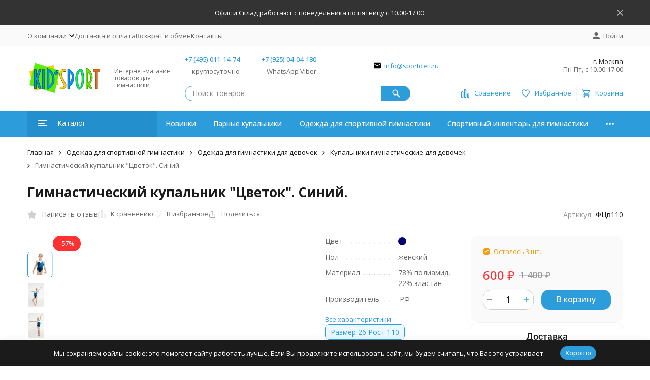

--- FILE ---
content_type: text/html; charset=utf-8
request_url: https://sportdeti.ru/gimnasticheskiy-kupalnik-tsvetok-siniy/
body_size: 29339
content:
<!DOCTYPE html><html lang="ru"><head prefix="og: http://ogp.me/ns# fb: http://ogp.me/ns/fb# product: http://ogp.me/ns/product#"><meta http-equiv="Content-Type" content="text/html; charset=utf-8" /><meta name="viewport" content="width=device-width, initial-scale=1, maximum-scale=1" /><meta http-equiv="x-ua-compatible" content="IE=edge" /><meta name="format-detection" content="telephone=no" /><title>Гимнастический купальник для девочки синий с орнаментом - купить в Москве | Sportdeti</title><meta name="Description" content="Широкий выбор гимнастических купальников для девочек с рисунками | интернет-магазин Sportdeti | Производство РФ &amp;#128666; Доставка по России." /><meta name="Keywords" content="Гимнастический купальник Цветок. Синий., Размер 26 Рост 110, Размер 28 Рост 116, Размер 30 Рост 122, Размер 44 Рост 164, Купальники гимнастические для девочек" /><meta name="theme-color" content="#2d9cdb"><meta name="msapplication-navbutton-color" content="#2d9cdb" /><link rel="icon" href="/favicon.ico" type="image/x-icon"><style>:root {--primary-color: #2d9cdb;--primary-color-hover: rgb(67,166,223);--primary-color-alpha-5: rgba(45, 156, 219, .5);--dark-color: #0c3c57;--dark-color-alpha-5: rgba(12, 60, 87, .5);--accent-color: rgb(35,143,205);--accent-color-hover: rgb(31,127,183);--light-color: #ebf8ff;--light-color-hover: rgb(209,239,255);--pale-color: rgba(235, 248, 255, 0.5);--footer-text-color: white;--price-with-compare-color: #ff3131;--container-width: 1485px;--max-container-width: 1485px;--subcategories-columns-count: 4;--products-thumbs-columns-count: 4;--inputs-buttons-border-radius: 15px;--header-bottom-bar-bg-color: #2d9cdb;--header-bottom-bar-btn-color: rgb(35,143,205);--header-bottom-bar-btn-hover-color: rgb(31,127,183);--header-bottom-bar-text-color: #ffffff;--add-to-cart-button-color: #2d9cdb;--add-to-cart-button-color-hover: rgb(67,166,223);--add-to-cart-button-text-color: #ffffff;--add-to-cart-button-text-hover-color: #ffffff;--badge-bestseller-color: #9b51e0;--badge-bestseller-text-color: #ffffff;--badge-new-color: #27ae60;--badge-new-text-color: #ffffff;--badge-discount-color: #ff3131;--badge-discount-text-color: #ffffff;--font-family: 'Open Sans', 'Nunito Sans', sans-serif;--counter-padding: 2px 2px 1px;--home-slider-height: 430px;--home-slider-height-adaptive-ratio: 0.22395833333333;--home-slider-height-s-adaptive-ratio: 0.44605809128631;@media (min-width: 1200px) {--home-slider-height-s-adaptive-ratio: 0.38738738738739;}--home-slider-height-adaptive: 215px;}@media (max-width: 1023px) {body:not(.page__d) .r-hidden-md {display: none !important;}}@media (max-width: 1502px) {:root {--container-width: calc(100vw - 17px);--max-container-width: calc(100vw - 17px);}}</style><link href="https://fonts.googleapis.com/css2?family=Nunito+Sans:ital,wght@0,300;0,400;0,500;0,700;1,300;1,400;1,500;1,700&family=Open+Sans:ital,wght@0,300;0,400;0,500;0,700;1,300;1,400;1,500;1,700&amp;display=swap&amp;subset=cyrilic,latin-ext" rel="stylesheet" /><link href="/wa-data/public/shop/themes/megashop3/css/megashop.vendors.min.css?v=1.4.2.16" rel="stylesheet" /><link href="/wa-data/public/shop/themes/megashop3/css/megashop.common.min.css?v=1.4.2.16" rel="stylesheet" /><link href="/wa-data/public/shop/themes/megashop3/css/megashop.login.min.css?v=1.4.2.16" rel="stylesheet" /><link href="/wa-data/public/shop/themes/megashop3/css/megashop.app.blog.min.css?v=1.4.2.16" rel="stylesheet" /><link href="/wa-data/public/shop/themes/megashop3/css/megashop.app.mailer.min.css?v=1.4.2.16" rel="stylesheet" /><link href="/wa-data/public/shop/themes/megashop3/css/megashop.app.shop.min.css?v=1.4.2.16" rel="stylesheet" /><link href="/wa-data/public/shop/themes/megashop3/css/megashop.plugin.shop-arrived.min.css?v=1.4.2.16" rel="stylesheet" /><link href="/wa-data/public/shop/themes/megashop3/css/megashop.plugin.shop-buy1click.min.css?v=1.4.2.16" rel="stylesheet" /><link href="/wa-data/public/shop/themes/megashop3/css/megashop.plugin.shop-cityselect.min.css?v=1.4.2.16" rel="stylesheet" /><link href="/wa-data/public/shop/themes/megashop3/css/megashop.plugin.shop-dp.min.css?v=1.4.2.16" rel="stylesheet" /><link href="/wa-data/public/shop/themes/megashop3/css/megashop.plugin.shop-seofilter.min.css?v=1.4.2.16" rel="stylesheet" /><link href="/wa-data/public/shop/themes/megashop3/css/megashop.shop.product.min.css?v=1.4.2.16" rel="stylesheet" /><link href="/wa-data/public/shop/themes/megashop3/user.css?v=1.4.2.16" rel="stylesheet" /><link href="/wa-apps/shop/plugins/dp/css/frontend.city_select.css?v1.22.3#://" rel="stylesheet">
<link href="/wa-apps/shop/plugins/dp/css/frontend.product.css?v1.22.3#://" rel="stylesheet">
<link href="/wa-apps/shop/plugins/dp/css/frontend.service.css?v1.22.3#://" rel="stylesheet">
<link href="/wa-apps/shop/plugins/dp/css/frontend.fonts.css?v1.22.3#://" rel="stylesheet">
<link href="/wa-apps/shop/plugins/dp/css/frontend.dialog.css?v1.22.3#://" rel="stylesheet">
<link href="/wa-apps/shop/plugins/dp/css/frontend.city_select.css?v1.22.3#://" rel="stylesheet">
<link href="/wa-apps/shop/plugins/dp/css/frontend.product.css?v1.22.3#://" rel="stylesheet">
<link href="/wa-apps/shop/plugins/dp/css/frontend.service.css?v1.22.3#://" rel="stylesheet">
<link href="/wa-apps/shop/plugins/dp/css/frontend.fonts.css?v1.22.3#://" rel="stylesheet">
<link href="/wa-apps/shop/plugins/dp/css/frontend.dialog.css?v1.22.3#://" rel="stylesheet">
<link href="/wa-apps/shop/plugins/lpost/css/lpost-frontend.css?1.4.4" rel="stylesheet">
<script src="/wa-data/public/shop/themes/megashop3/js/megashop.head.js?v=1.4.2.16"   ></script><script src="/wa-data/public/shop/themes/megashop3/js/megashop.vendors.js?v=1.4.2.16" defer  ></script><script src="https://yastatic.net/es5-shims/0.0.2/es5-shims.min.js" defer></script><script src="https://yastatic.net/share2/share.js" defer></script><script src="/wa-data/public/shop/themes/megashop3/js/megashop.js?v=1.4.2.16" defer  ></script><script src="/wa-data/public/shop/themes/megashop3/js/megashop.shop.js?v=1.4.2.16" defer  ></script><script src="/wa-data/public/shop/themes/megashop3/user.js?v=1.4.2.16" defer  ></script><script src="/dp-plugin/config/?v1.22.3#://"></script>
<script src="/dp-plugin/config/?v1.22.3#://"></script>
<script src="/wa-apps/shop/plugins/lpost/js/maskedinput/jquery.maskedinput.min.js?1.4.4"></script>
<script src="/wa-apps/shop/plugins/lpost/js/lpost.js?1.4.4"></script>
<script src="/wa-apps/shop/plugins/lpost/js/interface_old_method.js?1.4.4"></script>
<link rel="preload" as="image" href="/wa-data/public/shop/products/51/17/1751/images/9145/9145.589.jpg" imagesrcset="/wa-data/public/shop/products/51/17/1751/images/9145/9145.589@2x.jpg 2x" fetchpriority="high" /><meta property="og:type" content="website">
<meta property="og:title" content="Гимнастический купальник для девочки синий с орнаментом - купить в Москве | Sportdeti">
<meta property="og:description" content="Широкий выбор гимнастических купальников для девочек с рисунками | интернет-магазин Sportdeti | Производство РФ &amp;#128666; Доставка по России.">
<meta property="og:image" content="https://sportdeti.ru/wa-data/public/shop/products/51/17/1751/images/9145/9145.750x0.jpg">
<meta property="og:url" content="https://sportdeti.ru/gimnasticheskiy-kupalnik-tsvetok-siniy/">
<meta property="product:price:amount" content="600">
<meta property="product:price:currency" content="RUB">
<script>
  (function(i,s,o,g,r,a,m){i['GoogleAnalyticsObject']=r;i[r]=i[r]||function(){
  (i[r].q=i[r].q||[]).push(arguments)},i[r].l=1*new Date();a=s.createElement(o),
  m=s.getElementsByTagName(o)[0];a.async=1;a.src=g;m.parentNode.insertBefore(a,m)
  })(window,document,'script','//www.google-analytics.com/analytics.js','ga');

  ga('create', 'UA-72455930-1', 'auto');
  ga('send', 'pageview');

</script>
<script src="https://api-maps.yandex.ru/2.1/?lang=ru_RU&apikey='a635f6ab-31d0-40dd-a34e-e4ce4aa47325'" type="text/javascript"></script>

<!-- Yandex.Metrika counter --> <script type="text/javascript" > (function(m,e,t,r,i,k,a){m[i]=m[i]||function(){(m[i].a=m[i].a||[]).push(arguments)}; m[i].l=1*new Date();k=e.createElement(t),a=e.getElementsByTagName(t)[0],k.async=1,k.src=r,a.parentNode.insertBefore(k,a)}) (window, document, "script", "https://mc.yandex.ru/metrika/tag.js", "ym"); ym(35275460, "init", { clickmap:true, trackLinks:true, accurateTrackBounce:true, webvisor:true, ecommerce:"dataLayer" }); </script> <noscript><div><img src="https://mc.yandex.ru/watch/35275460" style="position:absolute; left:-9999px;" alt="" /></div></noscript> <!-- /Yandex.Metrika counter --><script async src="https://www.googletagmanager.com/gtag/js?id=UA-72455930-1"></script>
<script>
  window.dataLayer = window.dataLayer || [];
  function gtag(){dataLayer.push(arguments);}
  gtag('js', new Date());

  gtag('config', 'UA-72455930-1');
  
</script><!-- plugin hook: 'frontend_head' --><!-- frontend_head.arrived-plugin --><script src='/wa-apps/shop/plugins/arrived/js/main.js?v3.3.4'></script>
		<script> var arrived_ignore_stock_count = 0; </script>
		<link rel='stylesheet' href='/wa-apps/shop/plugins/arrived/css/main.css?v3.3.4' /><!-- frontend_head.letitsnow-plugin --><!-- frontend_head.carts-plugin --><!-- frontend_head.callback-plugin --><link href="/wa-apps/shop/plugins/callback/css/style.css?v2025.05.17" rel="stylesheet" type="text/css"><style type="text/css">#callback-form .callback-modal__close,#callback-form .jq-checkbox.checked {background-color: #4EB5F6;}#callback-form .jq-selectbox__trigger {border-top-color: #4EB5F6;}#callback-form .jq-selectbox__dropdown li:hover {background: #4EB5F6;}#callback-form .callback-form__button,#callback-form .callback-form__button:hover {background: #4EB5F6;box-shadow: 0 3px #2D82BB;}.callback-form-sent {background: #4EB5F6 url(/wa-apps/shop/plugins/callback/img/icon2.png) no-repeat 50% 33px;}#callback-show {background: #4EB5F6;box-shadow: 3px 3px 0 3px #2D82BB;}#callback-show.callback-show-right_s {box-shadow: -2px 2px 0 2px #2D82BB;}#callback-show.callback-show-left_s {box-shadow: 2px 2px 0 2px #2D82BB;}.callback-show-alert-border {border-color: #4EB5F6;}.callback-show-alert {color: #4EB5F6;}.callback-form-row .callback-form-label__privacy a,.callback-form-row .callback-form-label__privacy a:visited,.callback-form-row .callback-form-label__privacy a:hover,.callback-form-row .callback-form-label__privacy a:active {color: #2D82BB;}</style><script type="text/javascript">$.wa_shop_callback = $.wa_shop_callback || { };$.wa_shop_callback.plugin_url = '/callback';</script><script>if(typeof(window.jQuery.styler) == 'undefined') document.write(unescape('%3Cscript src="/wa-apps/shop/plugins/callback/js/jquery.formstyler.min.js"%3E%3C/script%3E'))</script><script type="text/javascript" src="/wa-apps/shop/plugins/callback/js/scripts.js"></script><!-- frontend_head.onestep-plugin --><!-- frontend_head.buy1click-plugin --><!-- frontend_head.dp-plugin --><!-- frontend_head.seoredirect-plugin --><!-- frontend_head.seofilter-plugin --><!-- frontend_head.cityselect-plugin --><link href='/wa-apps/shop/plugins/cityselect/css/suggestions.20.min.css?v=2.0.4' rel='stylesheet'><script src='/wa-apps/shop/plugins/cityselect/js/jquery.suggestions.20.min.js?v2.0.4'></script><link href='/wa-apps/shop/plugins/cityselect/css/frontend.min.css?v=2.0.4' rel='stylesheet'><script src='/wa-apps/shop/plugins/cityselect/js/frontend.min.js?v=2.0.4'></script><script>function init_shop_cityselect(){
shop_cityselect.location={"country":"rus","city":"\u041c\u043e\u0441\u043a\u0432\u0430","region":"77","zip":"101000","constraints_street":"","need_detect":true};
shop_cityselect.route_params={"app":"shop","theme":"megashop3","theme_mobile":"megashop3","checkout_version":"1","locale":"ru_RU","title":"\u0418\u043d\u0442\u0435\u0440\u043d\u0435\u0442-\u043c\u0430\u0433\u0430\u0437\u0438\u043d \u0442\u043e\u0432\u0430\u0440\u043e\u0432 \u0434\u043b\u044f \u0441\u043f\u043e\u0440\u0442\u0438\u0432\u043d\u043e\u0439 \u0433\u0438\u043c\u043d\u0430\u0441\u0442\u0438\u043a\u0438.\u041a\u0443\u043f\u0430\u043b\u044c\u043d\u0438\u043a\u0438, \u0447\u0435\u0448\u043a\u0438, \u043e\u0434\u0435\u0436\u0434\u0430","meta_keywords":"\u0433\u0438\u043c\u043d\u0430\u0441\u0442\u0438\u0447\u0435\u0441\u043a\u0438\u0435, \u043a\u0443\u043f\u0430\u043b\u044c\u043d\u0438\u043a\u0438, \u0441\u043f\u043e\u0440\u0442\u0438\u0432\u043d\u0430\u044f, \u0433\u0438\u043c\u043d\u0430\u0441\u0442\u0438\u043a\u0430, \u043d\u0430\u043a\u043b\u0430\u0434\u043a\u0438, \u043e\u0434\u0435\u0436\u0434\u0430, \u0442\u0440\u0438\u043a\u043e, \u043a\u043e\u0441\u0442\u044e\u043c","meta_description":"\u041a\u0443\u043f\u0438\u0442\u044c \u0432 \u0438\u043d\u0442\u0435\u0440\u043d\u0435\u0442-\u043c\u0430\u0433\u0430\u0437\u0438\u043d\u0435 \u0433\u0438\u043c\u043d\u0430\u0441\u0442\u0438\u0447\u0435\u0441\u043a\u0438\u0435 \u043a\u0443\u043f\u0430\u043b\u044c\u043d\u0438\u043a\u0438 \u0434\u043b\u044f \u0441\u043f\u043e\u0440\u0442\u0438\u0432\u043d\u043e\u0439 \u0433\u0438\u043c\u043d\u0430\u0441\u0442\u0438\u043a\u0438, \u0434\u043b\u044f \u0432\u044b\u0441\u0442\u0443\u043f\u043b\u0435\u043d\u0438\u0439 \u0438 \u0442\u0440\u0435\u043d\u0438\u0440\u043e\u0432\u043e\u043a. \u0413\u0438\u043c\u043d\u0430\u0441\u0442\u0438\u0447\u0435\u0441\u043a\u0438\u0435 \u043d\u0430\u043a\u043b\u0430\u0434\u043a\u0438, \u0447\u0435\u0448\u043a\u0438. \u041e\u0434\u0435\u0436\u0434\u0430 \u0438 \u043a\u043e\u0441\u0442\u044e\u043c \u0434\u043b\u044f \u0441\u043f\u043e\u0440\u0442\u0438\u0432\u043d\u043e\u0439 \u0433\u0438\u043c\u043d\u0430\u0441\u0442\u0438\u043a\u0438. \u0421\u043f\u043e\u0440\u0442\u0438\u0432\u043d\u044b\u0439 \u043a\u0443\u043f\u0430\u043b\u044c\u043d\u0438\u043a \u0434\u043b\u0438\u043d\u043d\u044b\u0439 \u0440\u0443\u043a\u0430\u0432.\u0422\u0440\u0438\u043a\u043e \u0441\u043f\u043e\u0440\u0442\u0438\u0432\u043d\u043e\u0435. \u0414\u0435\u0442\u0441\u043a\u0438\u0435 \u043a\u0443\u043f\u0430\u043b\u044c\u043d\u0438\u043a\u0438.","og_title":"\u0418\u043d\u0442\u0435\u0440\u043d\u0435\u0442-\u043c\u0430\u0433\u0430\u0437\u0438\u043d \u0442\u043e\u0432\u0430\u0440\u043e\u0432 \u0434\u043b\u044f \u0441\u043f\u043e\u0440\u0442\u0438\u0432\u043d\u043e\u0439 \u0433\u0438\u043c\u043d\u0430\u0441\u0442\u0438\u043a\u0438. \u041a\u0443\u043f\u0430\u043b\u044c\u043d\u0438\u043a \u0434\u043b\u044f \u0433\u0438\u043c\u043d\u0430\u0441\u0442\u0438\u043a\u0438","og_image":"","og_video":"","og_description":"\u0412 \u0438\u043d\u0442\u0435\u0440\u043d\u0435\u0442-\u043c\u0430\u0433\u0430\u0437\u0438\u043d\u0435 \u0432\u044b \u0441\u043c\u043e\u0436\u0435\u0442\u0435 \u043a\u0443\u043f\u0438\u0442\u044c \u0433\u0438\u043c\u043d\u0430\u0441\u0442\u0438\u0447\u0435\u0441\u043a\u0438\u0439 \u043a\u043e\u0441\u0442\u044e\u043c, \u043e\u0434\u0435\u0436\u0434\u0443, \u043a\u0443\u043f\u0430\u043b\u044c\u043d\u0438\u043a \u0434\u043b\u044f \u0441\u043f\u043e\u0440\u0442\u0438\u0432\u043d\u043e\u0439 \u0433\u0438\u043c\u043d\u0430\u0441\u0442\u0438\u043a\u0438. \u0422\u0440\u0438\u043a\u043e \u0441\u043f\u043e\u0440\u0442\u0438\u0432\u043d\u043e\u0435 \u043c\u0443\u0436\u0441\u043a\u043e\u0435. \u0413\u0438\u043c\u043d\u0430\u0441\u0442\u0438\u0447\u0435\u0441\u043a\u0438\u0439 \u043a\u0443\u043f\u0430\u043b\u044c\u043d\u0438\u043a\u0438 \u0434\u043b\u044f \u0432\u044b\u0441\u0442\u0443\u043f\u043b\u0435\u043d\u0438\u0439. \u0414\u043b\u0438\u043d\u043d\u044b\u0439 \u0440\u0443\u043a\u0430\u0432, \u043a\u043e\u0440\u043e\u0442\u043a\u0438\u0439 \u0440\u0443\u043a\u0430\u0432. \u0413\u0438\u043c\u043d\u0430\u0441\u0442\u0438\u0447\u0435\u0441\u043a\u0438\u0435 \u043d\u0430\u043a\u043b\u0430\u0434\u043a\u0438  \u0434\u043b\u044f \u043f\u0435\u0440\u0435\u043a\u043b\u0430\u0434\u0438\u043d\u044b, \u043a\u043e\u043b\u0435\u0446 \u0438 \u0431\u0440\u0443\u0441\u044c\u0435\u0432 \u0424\u043e\u0442\u043e \u0438 \u0432\u0438\u0434\u0435\u043e \u043a\u043e\u0441\u0442\u044e\u043c\u043e\u0432 \u0434\u043b\u044f \u0441\u043f\u043e\u0440\u0442\u0438\u0432\u043d\u043e\u0439 \u0433\u0438\u043c\u043d\u0430\u0441\u0442\u0438\u043a\u0438.","og_type":"","og_url":"","url_type":"0","products_per_page":"","type_id":"0","currency":"RUB","public_stocks":"0","drop_out_of_stock":"1","payment_id":"0","shipping_id":["31","20","38","21"],"ssl":"1","checkout_storefront_id":"881001bb74fcd7c82c47c114d0fcf6df","product_url":"gimnasticheskiy-kupalnik-tsvetok-siniy","module":"frontend","action":"product","cityselect__url":"gimnasticheskiy-kupalnik-tsvetok-siniy\/"};
shop_cityselect.countries=[{"country":"*"}];
shop_cityselect.iso2to3={"RU":"rus","AF":"afg","AX":"ala","AL":"alb","DZ":"dza","AS":"asm","AD":"and","AO":"ago","AI":"aia","AG":"atg","AR":"arg","AM":"arm","AW":"abw","AU":"aus","AT":"aut","AZ":"aze","BS":"bhs","BH":"bhr","BD":"bgd","BB":"brb","BY":"blr","BE":"bel","BZ":"blz","BJ":"ben","BM":"bmu","BT":"btn","BO":"bol","BA":"bih","BW":"bwa","BV":"bvt","BR":"bra","IO":"iot","BN":"brn","BG":"bgr","BF":"bfa","BI":"bdi","CI":"civ","KH":"khm","CM":"cmr","CA":"can","CV":"cpv","KY":"cym","CF":"caf","TD":"tcd","CL":"chl","CN":"chn","CX":"cxr","CC":"cck","CO":"col","KM":"com","CG":"cog","CD":"cod","CK":"cok","CR":"cri","HR":"hrv","CU":"cub","CY":"cyp","CZ":"cze","DK":"dnk","DJ":"dji","DM":"dma","DO":"dom","EC":"ecu","EG":"egy","SV":"slv","GQ":"gnq","ER":"eri","EE":"est","ET":"eth","FK":"flk","FO":"fro","FJ":"fji","FI":"fin","FR":"fra","GF":"guf","PF":"pyf","TF":"atf","GA":"gab","GM":"gmb","GE":"geo","DE":"deu","GH":"gha","GI":"gib","GR":"grc","GL":"grl","GD":"grd","GP":"glp","GU":"gum","GT":"gtm","GN":"gin","GW":"gnb","GY":"guy","HT":"hti","HM":"hmd","VA":"vat","HN":"hnd","HK":"hkg","HU":"hun","IS":"isl","IN":"ind","ID":"idn","IR":"irn","IQ":"irq","IE":"irl","IL":"isr","IT":"ita","JM":"jam","JP":"jpn","JO":"jor","KZ":"kaz","KE":"ken","KI":"kir","KP":"prk","KR":"kor","KW":"kwt","KG":"kgz","LA":"lao","LV":"lva","LB":"lbn","LS":"lso","LR":"lbr","LY":"lby","LI":"lie","LT":"ltu","LU":"lux","MO":"mac","MK":"mkd","MG":"mdg","MW":"mwi","MY":"mys","MV":"mdv","ML":"mli","MT":"mlt","MH":"mhl","MQ":"mtq","MR":"mrt","MU":"mus","YT":"myt","MX":"mex","FM":"fsm","MD":"mda","MC":"mco","MN":"mng","ME":"mne","MS":"msr","MA":"mar","MZ":"moz","MM":"mmr","NA":"nam","NR":"nru","NP":"npl","NL":"nld","AN":"ant","NC":"ncl","NZ":"nzl","NI":"nic","NE":"ner","NG":"nga","NU":"niu","NF":"nfk","MP":"mnp","NO":"nor","OM":"omn","PK":"pak","PW":"plw","PS":"pse","PA":"pan","PG":"png","PY":"pry","PE":"per","PH":"phl","PN":"pcn","PL":"pol","PT":"prt","PR":"pri","QA":"qat","RE":"reu","RO":"rou","RW":"rwa","SH":"shn","KN":"kna","LC":"lca","PM":"spm","VC":"vct","WS":"wsm","SM":"smr","ST":"stp","SA":"sau","SN":"sen","RS":"srb","SC":"syc","SL":"sle","SG":"sgp","SK":"svk","SI":"svn","SB":"slb","SO":"som","ZA":"zaf","GS":"sgs","ES":"esp","LK":"lka","SD":"sdn","SR":"sur","SJ":"sjm","SZ":"swz","SE":"swe","CH":"che","SY":"syr","TW":"twn","TJ":"tjk","TZ":"tza","TH":"tha","TL":"tls","TG":"tgo","TK":"tkl","TO":"ton","TT":"tto","TN":"tun","TR":"tur","TM":"tkm","TC":"tca","TV":"tuv","UG":"uga","UA":"ukr","AE":"are","GB":"gbr","US":"usa","UM":"umi","UY":"ury","UZ":"uzb","VU":"vut","VE":"ven","VN":"vnm","VG":"vgb","VI":"vir","WF":"wlf","EH":"esh","YE":"yem","ZM":"zmb","ZW":"zwe","AB":"abh","BQ":"bes","GG":"ggy","JE":"jey","CW":"cuw","IM":"imn","BL":"blm","MF":"maf","SX":"sxm","OS":"ost","SS":"ssd"};
shop_cityselect.language='ru';
shop_cityselect.init('e82b858844b8150eb40d73acd06f99e48704fba4','/','/wa-apps/shop/plugins/cityselect/js/fancybox/','city-settlement','auto',1,1,0);
        } if (typeof shop_cityselect !== 'undefined') { init_shop_cityselect() } else { $(document).ready(function () { init_shop_cityselect() }) }</script><!-- frontend_head.ecommerce-plugin -->    <script src="/wa-content/js/jquery-plugins/jquery.cookie.js" defer></script>
<script src="/wa-apps/shop/plugins/ecommerce/assets/frontend.bundle.js?v=2.10.0" defer></script>
<script>
	(function () {
        var init_deferred = window.ecommerce_plugin_init_deferred = window.ecommerce_plugin_init_deferred || jQuery.Deferred();

		var load_deferred = window.ecommerce_plugin_load_deferred = window.ecommerce_plugin_load_deferred || jQuery.Deferred();
		var plugin_instance_init = jQuery.Deferred();

					plugin_instance_init.then(function () {
				init_deferred.resolve();
			});
		
		$(function () {
			load_deferred.then(function() {
				var ecommerce_state = {"cart_items":[],"is_admin_page":false,"currency":"RUB","cart_add_url":"\/cart\/add\/","cart_save_url":"\/cart\/save\/","cart_delete_url":"\/cart\/delete\/","order_cart_save_url":"\/order\/cart\/save\/","ecommerce_prepare_sku_detail_url":"\/ecommerce_prepare_data\/sku_detail\/","ecommerce_prepare_add_to_cart_url":"\/ecommerce_prepare_data\/add_to_cart\/","ecommerce_prepare_remove_from_cart_url":"\/ecommerce_prepare_data\/remove_from_cart\/","ecommerce_prepare_change_cart_url":"\/ecommerce_prepare_data\/change_cart\/","ecommerce_prepare_products_list":"\/ecommerce_prepare_data\/products_list\/","yandex_purchase_log_url":"\/ecommerce_datalog\/yandex_purchase\/","plugin_config":{"is_plugin_enabled":true,"is_yandex_data_sending_enabled":true,"is_yandex_data_log_enabled":false,"yandex_counter_id":"35275460","yandex_view_product_goal_id":"","yandex_new_order_goal_id":"","is_dynamic_mytarget_remarketing_enabled":false,"is_mytarget_enabled":false,"mytarget_counter_id":"","mytarget_feed_id":"","mytarget_format_id":"MYTARGET_PRODUCT_ID"}};

				window.initEcommercePlugin(ecommerce_state);

				plugin_instance_init.resolve();

                var ecommerce_plugin = window.getEcommercePluginInstance();

                if (ecommerce_plugin._mytarget_ecommerce) {
                    if (window.location.pathname == '/') {
                        ecommerce_plugin._mytarget_ecommerce.setPageType('home');
                        ecommerce_plugin._mytarget_ecommerce.includeMytargetDynamicRemarketing();
                    }
                }
			});
		});
	})();
</script></head><body class="page page_buy1click page_cityselect page_dp"><div class="microdata"><div itemscope itemtype="http://schema.org/WebSite"><link itemprop="url" href="https://sportdeti.ru" /><form itemprop="potentialAction" itemscope itemtype="http://schema.org/SearchAction"><meta itemprop="target" content="https://sportdeti.ru/search/?query={query}" /><input itemprop="query-input" type="text" name="query" /><input type="submit" /></form></div></div><div class="microdata"><div itemscope itemtype="http://schema.org/Organization"><link itemprop="url" href="https://sportdeti.ru" /><meta itemprop="name" content="KidSport" /><meta itemprop="address" content="г. Москва" /><meta itemprop="telephone" content="+7 (495) 011-14-74" /><div itemprop="logo" itemscope itemtype="http://schema.org/ImageObject"><link itemprop="image" href="/wa-data/public/shop/themes/megashop3/img/logo.svg?v1753725089" /><link itemprop="contentUrl" href="/wa-data/public/shop/themes/megashop3/img/logo.svg?v1753725089" /></div></div></div><div class="index"><div class="header-overlay"></div><div class="index__wrapper"><header class="index__header"><div class="header  r-hidden-md"><div class="header__banner"><div class="info-panel info-panel_align_center banner-panel" data-banner_hash="b597d6a3c7181fd1a16680e135198bb7" style="background-color: #333333;"><div class="container"><div class="info-panel__container"><div class="info-panel__content-container"><div class="banner-panel__container"><div class="banner-panel__content-container" style="color: #FFFFFF;">Офис и Склад  работают с понедельника по пятницу  с 10.00-17.00. </div></div></div><div class="info-panel__close-button-container"><span class="info-panel__close-button"><span class="image-box"><svg class="svg-icon "width="12" height="12" fill="currentColor" ><use xlink:href="/wa-data/public/shop/themes/megashop3/svg/icon.sprite.svg?v=1.4.2.16#cross"></use></svg></span></span></div></div></div></div></div><div class="header__top-bar"><div class="header-top-bar"><div class="container"><div class="header-top-bar__container"><!-- plugin hook: 'frontend_header' --><span class="link-decorator"><!-- frontend_header.lpost-plugin -->		 <script>
		 var urlFrameworkLpost = 'https://sportdeti.ru/';
		</script>		<script>
		$(document).ajaxSuccess(function(event, request, settings) {
		if( settings.url.includes( "calculate/" )  ){
		//Коммент на финальной странице
		$.ajax({
		url:  urlFrameworkLpost + "getpaymentmethod/getses/",
		success: function(data){
			if($('.wa-cell.wa-cell-name .wa-name:contains("Тип оплаты")').length < 1){		
				$('.wa-details-rates-section .wa-table').first().append('<div class="wa-row"><div class="wa-cell wa-cell-name"><div class="wa-name">Тип оплаты</div></div><div class="wa-cell wa-cell-value">'+ data +'</div></div>');
			}
		}
		});

		//Скрытие оплаты
		$.ajax({
		url:  urlFrameworkLpost + "getajaxpay/",
		success: function(datapay){
		$('.wa-method-wrapper[data-id="'+ datapay +'"]').hide();
		
		//Если на шаге доставки поля улица и дом заполнены то повторынй вызов расчёта
		
		
		
		}
		});
		
		}
		
		});	
		</script></span><nav class="header-top-bar__container-nav"><ul class="header-top-bar-links"><li class="header-top-bar-links__item" data-key="0"><div class="dropdown"><a class="link-box link-box_style_alt-gray" href="/o-kompanii/"><span class="icon-box icon-box_size_s"><span class="icon-box__content"><span class="link-box__link">О компании</span></span><span class="icon-box__icon"><svg class="svg-icon link-box__icon dropdown__icon"width="10" height="6"  ><use xlink:href="/wa-data/public/shop/themes/megashop3/svg/icon.sprite.svg?v=1.4.2.16#arrow-bottom"></use></svg></span></span></a><div class="dropdown__dropdown"><ul class="dropdown-links"><li class="dropdown-links__item"><a class="link link_style_alt-gray dropdown-links__link" href="/o-kompanii/publichnaya-oferta/" >Публичная оферта</a></li><li class="dropdown-links__item"><a class="link link_style_alt-gray dropdown-links__link" href="/o-kompanii/politika-konfidentsialnosti/" >Политика обработки персональных данных</a></li><li class="dropdown-links__item"><a class="link link_style_alt-gray dropdown-links__link" href="/o-kompanii/soglasie-na-obrabotku-personalnykh-dannykh/" >Согласие на обработку персональных данных</a></li></ul></div></div></li><li class="header-top-bar-links__item" data-key="1"><a class="link link_style_alt-gray" href="/dostavka-i-oplata/" >Доставка и оплата</a></li><li class="header-top-bar-links__item" data-key="2"><a class="link link_style_alt-gray" href="/vozvrat-i-obmen/" >Возврат и обмен</a></li><li class="header-top-bar-links__item" data-key="3"><a class="link link_style_alt-gray" href="/kontakty/" >Контакты</a></li><li class="header-top-bar-links__item" style="display: none;"><div class="dropdown"><span class="pseudo-link-box pseudo-link-box_style_alt-gray  pseudo-link-box_link"><span class="icon-box icon-box_size_s"><span class="icon-box__content"><span class="pseudo-link-box__link">Ещё</span></span><span class="icon-box__icon"><svg class="svg-icon pseudo-link-box__icon dropdown__icon"width="10" height="6"  ><use xlink:href="/wa-data/public/shop/themes/megashop3/svg/icon.sprite.svg?v=1.4.2.16#arrow-bottom"></use></svg></span></span></span><div class="dropdown__dropdown"><div class="dropdown-links"><div class="dropdown-links__item" data-key="0" style="display: none;"><a class="link link_style_alt-gray dropdown-links__link" href="/o-kompanii/" >О компании</a></div><div class="dropdown-links__item" data-key="1" style="display: none;"><a class="link link_style_alt-gray dropdown-links__link" href="/dostavka-i-oplata/" >Доставка и оплата</a></div><div class="dropdown-links__item" data-key="2" style="display: none;"><a class="link link_style_alt-gray dropdown-links__link" href="/vozvrat-i-obmen/" >Возврат и обмен</a></div><div class="dropdown-links__item" data-key="3" style="display: none;"><a class="link link_style_alt-gray dropdown-links__link" href="/kontakty/" >Контакты</a></div></div></div></div></li></ul></nav><div class="header-top-bar__container-contacts"><div class="header-top-bar-contacts"></div></div><div class="header-top-bar__container-user"><a class="link-box link-box_style_alt-gray login-link" href="/login/"><span class="icon-box"><span class="icon-box__icon"><svg class="svg-icon "width="14" height="14" fill="currentColor" ><use xlink:href="/wa-data/public/shop/themes/megashop3/svg/icon.sprite.svg?v=1.4.2.16#account"></use></svg></span><span class="icon-box__content"><span class="link-box__link">Войти</span></span></span></a></div></div></div></div></div><div class="header__middle-bar"><div class="header-middle-bar "><div class="container"><div class="header-middle-bar__container"><div class="header-middle-bar__container-logo "><a class="image-box image-box_contain" href="/"><img class="header-middle-bar__logo"  src="/wa-data/public/shop/themes/megashop3/img/logo.svg?v1753725089" alt="KidSport" /></a></div><div class="header-middle-bar__container-logo-desc">Интернет-магазин товаров для гимнастики</div><div class="header-middle-bar__container-main"><div class="header-middle-bar__main-container"><div class="header-middle-bar__main-container-top"><div class="header-middle-bar-contacts header-middle-bar-contacts_size_s"><div class="header-middle-bar-contacts__phone-container header-middle-bar-contacts__phone-container_phone-1"><div class="header-middle-bar-phone header-middle-bar-phone_size_s"><div class="header-middle-bar-phone__phone"><a class="link" href="tel:74950111474">+7 (495) 011-14-74</a></div><div class="header-middle-bar-phone__hint">круглосуточно</div></div></div><div class="header-middle-bar-contacts__phone-container header-middle-bar-contacts__phone-container_phone-2"><div class="header-middle-bar-phone header-middle-bar-phone_size_s"><div class="header-middle-bar-phone__phone"><a class="link" href="tel:79250404180"> +7 (925) 04-04-180</a></div><div class="header-middle-bar-phone__hint">                                                WhatsApp Viber</div></div></div><div class="header-middle-bar-contacts__email-container"><a class="link-box" href="mailto:info@sportdeti.ru"><span class="icon-box"><span class="icon-box__icon"><svg class="svg-icon link-box__icon"width="14" height="14"  ><use xlink:href="/wa-data/public/shop/themes/megashop3/svg/icon.sprite.svg?v=1.4.2.16#mail"></use></svg></span><span class="icon-box__content"><span class="link-box__link">info@sportdeti.ru</span></span></span></a></div><div class="header-middle-bar-contacts__address-container"><div class="header-middle-bar-address"><div class="header-middle-bar-address__address">г. Москва</div><div class="header-middle-bar-address__hint">            Пн-Пт, с 10.00-17.00
        
    </div></div></div></div></div><div class="header-middle-bar__main-container-bottom"><div class="header-middle-bar-shop"><div class="header-middle-bar-shop__search-container"><form class="input-search  " action="/search/" data-autocomplete="1"><div class="input-search__input-container"><input class="input-search__input input-text input-text_size_s input-text_fill" name="query" placeholder="Поиск товаров" value="" autocomplete="off" /></div><div class="input-search__button-container"><button class="input-search__button button"><svg class="svg-icon "width="16" height="16" fill="currentColor" ><use xlink:href="/wa-data/public/shop/themes/megashop3/svg/icon.sprite.svg?v=1.4.2.16#search"></use></svg></button></div></form></div><div class="header-middle-bar-shop__links-container"><div class="header-middle-bar-shop-links"><div class="header-middle-bar-shop-links__item"><a class="link-box link-box_style_light compare-link" href="/compare/" title="Сравнение"><span class="icon-box icon-box_size_l"><span class="icon-box__icon"><span class="image-box"><span class="counter compare-counter counter_empty">0</span><svg class="svg-icon link-box__icon"width="16" height="16" fill="none"  stroke-width="2"><use xlink:href="/wa-data/public/shop/themes/megashop3/svg/icon.sprite.svg?v=1.4.2.16#compare"></use></svg></span></span><span class="icon-box__content"><span class="link-box__link">Сравнение</span></span></span></a></div><div class="header-middle-bar-shop-links__item"><a class="link-box link-box_style_light" href="/search/?list=favorite" title="Избранное"><span class="icon-box icon-box_size_l"><span class="icon-box__icon"><span class="image-box"><span class="counter favorite-counter counter_empty">0</span><svg class="svg-icon link-box__icon"width="16" height="16" fill="none"  stroke-width="2"><use xlink:href="/wa-data/public/shop/themes/megashop3/svg/icon.sprite.svg?v=1.4.2.16#favorite"></use></svg></span></span><span class="icon-box__content"><span class="link-box__link">Избранное</span></span></span></a></div><div class="header-middle-bar-shop-links__item header-middle-bar-shop-links__item_cart"><div class="cart-popup-container"><a class="link-box link-box_style_light" href="/cart/"><span class="icon-box icon-box_size_l"><span class="icon-box__icon"><span class="image-box"><span class="counter cart-counter counter_empty">0</span><svg class="svg-icon link-box__icon"width="16" height="16" fill="none" ><use xlink:href="/wa-data/public/shop/themes/megashop3/svg/icon.sprite.svg?v=1.4.2.16#cart"></use></svg></span></span><span class="icon-box__content"><span class="link-box__link">Корзина</span></span></span></a><div class="cart-popup-container__popup"></div></div></div></div></div></div></div></div></div></div></div></div></div><div class="header__bottom-bar"><div class="header-bottom-bar"><div class="container"><div class="header-bottom-bar__container"><div class="header-bottom-bar__container-shop-catalog"><span class="catalog-dropdown-button header-bottom-bar-shop-catalog-button button button_fill button_style_alt button_rect" data-trigger_type="click"><span class="icon-box icon-box_size_xl"><span class="icon-box__icon"><div class="burger-icon" style="width:18px;height:12px"><div class="burger-icon__box"><div class="burger-icon__inner"></div></div></div></span><span class="icon-box__content">Каталог</span></span></span></div><nav class="header-bottom-bar__container-links "><ul class="header-bottom-bar-links hide-links-menu" data-is_overlay_enabled="true" data-more-id="bottom-bar"><li class="header-bottom-bar-links__item-container hide-links-menu__item"><div class="header-bottom-bar-links__item"><a class="button button_rect button_fill header-bottom-bar-links__link hide-links-menu__link " href="/category/novinki/" data-category_id="194">Новинки</a></div></li><li class="header-bottom-bar-links__item-container hide-links-menu__item"><div class="header-bottom-bar-links__item"><a class="button button_rect button_fill header-bottom-bar-links__link hide-links-menu__link " href="/category/parnye-kupalniki/" data-category_id="466">Парные купальники</a></div></li><li class="header-bottom-bar-links__item-container hide-links-menu__item"><div class="header-bottom-bar-links__item"><a class="button button_rect button_fill header-bottom-bar-links__link hide-links-menu__link " href="/category/odezhda-dlya-gimnastiki/" data-category_id="311">Одежда для спортивной гимнастики</a></div></li><li class="header-bottom-bar-links__item-container hide-links-menu__item"><div class="header-bottom-bar-links__item"><a class="button button_rect button_fill header-bottom-bar-links__link hide-links-menu__link " href="/category/gimnasticheskij-sportinventar/" data-category_id="182">Спортивный инвентарь для гимнастики</a></div></li><li class="header-bottom-bar-links__item-container header-bottom-bar-links__item-container_more hide-links-menu__more-container"><div class="header-bottom-bar-links__item hide-links-menu__more"><span class="catalog-category-button button button_rect button_fill header-bottom-bar-links__link" data-category_id="-1"><svg class="svg-icon "width="16" height="4" fill="currentColor" ><use xlink:href="/wa-data/public/shop/themes/megashop3/svg/icon.sprite.svg?v=1.4.2.16#menu-dots"></use></svg></span></div></li></ul></nav></div></div></div></div><div class="header__dropdown-bar"><div class="header-dropdown-bar"><div class="container header-dropdown-bar__container"><div class="catalog-dropdown catalog-dropdown_extend" data-is_overlay_enabled="true" data-trigger_type="click"><div class="catalog-extend catalog-extend_fixed-width"><nav class="catalog-extend__list-container"><ul class="catalog-list   " ><li class="catalog-list__item " data-category_id="194"><span class="catalog-list__content "><span class="catalog-list__item-content-container"><a class="catalog-list__link" href="/category/novinki/">Новинки</a></span></span></li><li class="catalog-list__item " data-category_id="466"><span class="catalog-list__content "><span class="catalog-list__item-content-container"><a class="catalog-list__link" href="/category/parnye-kupalniki/">Парные купальники</a></span></span></li><li class="catalog-list__item catalog-list__item_has-children" data-category_id="311"><span class="catalog-list__content "><span class="catalog-list__item-content-container"><a class="catalog-list__link" href="/category/odezhda-dlya-gimnastiki/">Одежда для спортивной гимнастики</a></span><svg class="svg-icon catalog-list__arrow-icon"width="6" height="10" fill="currentColor" ><use xlink:href="/wa-data/public/shop/themes/megashop3/svg/icon.sprite.svg?v=1.4.2.16#arrow-right"></use></svg></span></li><li class="catalog-list__item catalog-list__item_has-children" data-category_id="182"><span class="catalog-list__content "><span class="catalog-list__item-content-container"><a class="catalog-list__link" href="/category/gimnasticheskij-sportinventar/">Спортивный инвентарь для гимнастики</a></span><svg class="svg-icon catalog-list__arrow-icon"width="6" height="10" fill="currentColor" ><use xlink:href="/wa-data/public/shop/themes/megashop3/svg/icon.sprite.svg?v=1.4.2.16#arrow-right"></use></svg></span></li><li class="catalog-list__item " data-category_id="206"><span class="catalog-list__content "><span class="catalog-list__item-content-container"><a class="catalog-list__link" href="/category/sportivnye-sumki/">Сумки для спорта</a></span></span></li><li class="catalog-list__item catalog-list__item_has-children" data-category_id="338"><span class="catalog-list__content "><span class="catalog-list__item-content-container"><a class="catalog-list__link" href="/category/sportivnaya-odezhda/">Спортивная одежда</a></span><svg class="svg-icon catalog-list__arrow-icon"width="6" height="10" fill="currentColor" ><use xlink:href="/wa-data/public/shop/themes/megashop3/svg/icon.sprite.svg?v=1.4.2.16#arrow-right"></use></svg></span></li><li class="catalog-list__item catalog-list__item_has-children" data-category_id="131"><span class="catalog-list__content "><span class="catalog-list__item-content-container"><a class="catalog-list__link" href="/category/aksessuary/">Гимнастические аксессуары</a></span><svg class="svg-icon catalog-list__arrow-icon"width="6" height="10" fill="currentColor" ><use xlink:href="/wa-data/public/shop/themes/megashop3/svg/icon.sprite.svg?v=1.4.2.16#arrow-right"></use></svg></span></li><li class="catalog-list__item catalog-list__item_has-children" data-category_id="121"><span class="catalog-list__content "><span class="catalog-list__item-content-container"><a class="catalog-list__link" href="/category/odezhda-dlya-tancev/">Одежда для хореографии</a></span><svg class="svg-icon catalog-list__arrow-icon"width="6" height="10" fill="currentColor" ><use xlink:href="/wa-data/public/shop/themes/megashop3/svg/icon.sprite.svg?v=1.4.2.16#arrow-right"></use></svg></span></li><li class="catalog-list__item " data-category_id="195"><span class="catalog-list__content "><span class="catalog-list__item-content-container"><a class="catalog-list__link" href="/category/obuv/">Обувь для спортивной гимнастики, акробатики и хореграфии</a></span></span></li><li class="catalog-list__item catalog-list__item_has-children" data-category_id="26"><span class="catalog-list__content "><span class="catalog-list__item-content-container"><a class="catalog-list__link" href="/category/skidki/">Скидки</a></span><svg class="svg-icon catalog-list__arrow-icon"width="6" height="10" fill="currentColor" ><use xlink:href="/wa-data/public/shop/themes/megashop3/svg/icon.sprite.svg?v=1.4.2.16#arrow-right"></use></svg></span></li></ul></nav><div class="catalog-extend__columns-container"><div class="catalog-extend__columns" data-category_id="311"><div class="catalog-columns-header"><a href="/category/odezhda-dlya-gimnastiki/" class="catalog-columns-header__title title title_h4 link link_style_hover">Одежда для спортивной гимнастики</a></div><div class="catalog-columns catalog-columns_simple "  style="columns:3;-moz-columns:3;-webkit-columns:3"><div class="catalog-columns__category-container catalog-columns__category-container_break-avoid catalog-columns__category-container_left" style="width:calc(100% / 3)"><div class="catalog-columns__content"><div class="catalog-columns__category"><span class="catalog-columns__content"><a class="catalog-columns__link link link_style_hover" href="/category/dlya-devushek/">Одежда для гимнастики для девочек</a></span></div><div class="catalog-columns__subcategories"><div class="catalog-columns__subcategory"><a class="catalog-columns__subcategory-link link link_style_hover" href="/category/dlya-devushek/kupalniki/">Купальники гимнастические для девочек</a></div><div class="catalog-columns__subcategory"><a class="catalog-columns__subcategory-link link link_style_hover" href="/category/dlya-devushek/kupalniki-do-1000-rub/">Купальники до 1000 руб.</a></div><div class="catalog-columns__subcategory"><a class="catalog-columns__subcategory-link link link_style_hover" href="/category/dlya-devushek/losiny/">Лосины для гимнастики для девочек</a></div><div class="catalog-columns__subcategory"><a class="catalog-columns__subcategory-link link link_style_hover" href="/category/dlya-devushek/shorty/">Шорты для гимнастики для девочек</a></div><div class="catalog-columns__subcategory"><a class="catalog-columns__subcategory-link link link_style_hover" href="/category/dlya-devushek/trusy/">Гимнастические трусы для купальника</a></div></div></div></div><div class="catalog-columns__category-container catalog-columns__category-container_break-avoid catalog-columns__category-container_left" style="width:calc(100% / 3)"><div class="catalog-columns__content"><div class="catalog-columns__category"><span class="catalog-columns__content"><a class="catalog-columns__link link link_style_hover" href="/category/odezhda-dlya-gimnastiki/yunoshej/">Одежда для гимнастики для мальчиков</a></span></div><div class="catalog-columns__subcategories"><div class="catalog-columns__subcategory"><a class="catalog-columns__subcategory-link link link_style_hover" href="/category/odezhda-dlya-gimnastiki/yunoshej/kollektsiya-pobediteley/">Коллекция Победителей</a></div><div class="catalog-columns__subcategory"><a class="catalog-columns__subcategory-link link link_style_hover" href="/category/odezhda-dlya-gimnastiki/yunoshej/kollektsiya-sherkhan/">Коллекция Шерхан</a></div><div class="catalog-columns__subcategory"><a class="catalog-columns__subcategory-link link link_style_hover" href="/category/odezhda-dlya-gimnastiki/yunoshej/kollektsiya-kosmos/">Коллекция Космос</a></div><div class="catalog-columns__subcategory"><a class="catalog-columns__subcategory-link link link_style_hover" href="/category/odezhda-dlya-gimnastiki/yunoshej/kupalniki/">Купальник для гимнастики для мальчика</a></div><div class="catalog-columns__subcategory"><a class="catalog-columns__subcategory-link link link_style_hover" href="/category/odezhda-dlya-gimnastiki/yunoshej/kombinezony/">Комбинезоны для гимнастики</a></div><div class="catalog-columns__subcategory"><a class="catalog-columns__subcategory-link link link_style_hover" href="/category/odezhda-dlya-gimnastiki/yunoshej/shorty/">Гимнастические шорты для мальчиков</a></div><div class="catalog-columns__subcategory"><a class="link" href="/category/odezhda-dlya-gimnastiki/yunoshej/" data-active="Скрыть">Смотреть все</a></div></div></div></div><div class="catalog-columns__category-container catalog-columns__category-container_break-avoid catalog-columns__category-container_left" style="width:calc(100% / 3)"><div class="catalog-columns__content"><div class="catalog-columns__category"><span class="catalog-columns__content"><a class="catalog-columns__link link link_style_hover" href="/category/odezhda-dlya-gimnastiki/noski/">Носки для гимнастики</a></span></div><div class="catalog-columns__subcategories"><div class="catalog-columns__subcategory"><a class="catalog-columns__subcategory-link link link_style_hover" href="/category/odezhda-dlya-gimnastiki/noski/noski-s-gimnastom/">Носки с гимнастами</a></div><div class="catalog-columns__subcategory"><a class="catalog-columns__subcategory-link link link_style_hover" href="/category/odezhda-dlya-gimnastiki/noski/antiskolzyashchie-noski/">Носки с нескользящей подошвой</a></div><div class="catalog-columns__subcategory"><a class="catalog-columns__subcategory-link link link_style_hover" href="/category/odezhda-dlya-gimnastiki/noski/noski-sportivnye-belye/">Носки спортивные белые</a></div><div class="catalog-columns__subcategory"><a class="catalog-columns__subcategory-link link link_style_hover" href="/category/odezhda-dlya-gimnastiki/noski/noski-sportivnye-sinie/">Носки спортивные синие</a></div><div class="catalog-columns__subcategory"><a class="catalog-columns__subcategory-link link link_style_hover" href="/category/odezhda-dlya-gimnastiki/noski/noski-sportivnye-krasnye/">Носки спортивные красные</a></div><div class="catalog-columns__subcategory"><a class="catalog-columns__subcategory-link link link_style_hover" href="/category/odezhda-dlya-gimnastiki/noski/noski-s-nadpisyami-dlya-gimnastiki/">Носки с надписями для гимнастики</a></div><div class="catalog-columns__subcategory"><a class="link" href="/category/odezhda-dlya-gimnastiki/noski/" data-active="Скрыть">Смотреть все</a></div></div></div></div></div></div><div class="catalog-extend__columns" data-category_id="182"><div class="catalog-columns-header"><a href="/category/gimnasticheskij-sportinventar/" class="catalog-columns-header__title title title_h4 link link_style_hover">Спортивный инвентарь для гимнастики</a></div><div class="catalog-columns  "  style="columns:3;-moz-columns:3;-webkit-columns:3"><div class="catalog-columns__category-container catalog-columns__category-container_break-avoid catalog-columns__category-container_left"><div class="catalog-columns__content"><div class="catalog-columns__category"><span class="catalog-columns__content"><a class="catalog-columns__link link link_style_hover" href="/category/gimnasticheskij-sportinventar/nakladki/">Гимнастические накладки</a></span></div><div class="catalog-columns__subcategories"><div class="catalog-columns__subcategory"><a class="catalog-columns__subcategory-link link link_style_hover" href="/category/gimnasticheskij-sportinventar/nakladki/dlya-perekladiny-high-bar/">Для перекладины. High Bar</a></div><div class="catalog-columns__subcategory"><a class="catalog-columns__subcategory-link link link_style_hover" href="/category/gimnasticheskij-sportinventar/nakladki/dlya-kolets-ring/">Для колец. Ring</a></div><div class="catalog-columns__subcategory"><a class="catalog-columns__subcategory-link link link_style_hover" href="/category/gimnasticheskij-sportinventar/nakladki/nakladki-gimnasticheskie-zhenskie-brusja/">Накладки на разновысокие брусья</a></div><div class="catalog-columns__subcategory"><a class="catalog-columns__subcategory-link link link_style_hover" href="/category/gimnasticheskij-sportinventar/nakladki/dlya-nachinayushchikh-gimnastov/">Накладки для начинающих гимнастов</a></div><div class="catalog-columns__subcategory"><a class="catalog-columns__subcategory-link link link_style_hover" href="/category/gimnasticheskij-sportinventar/nakladki/dlya-krossfita/">Накладки для кроссфита</a></div><div class="catalog-columns__subcategory"><a class="catalog-columns__subcategory-link link link_style_hover" href="/category/gimnasticheskij-sportinventar/nakladki/meshochki-dlya-gimnasticheskikh-nakladok/">Мешочки для гимнастических накладок</a></div></div></div></div><div class="catalog-columns__category-container catalog-columns__category-container_break-avoid catalog-columns__category-container_left"><div class="catalog-columns__content"><div class="catalog-columns__category"><span class="catalog-columns__content"><a class="catalog-columns__link link link_style_hover" href="/category/gimnasticheskij-sportinventar/lyamki/">Гимнастические лямки для турника</a></span></div></div></div><div class="catalog-columns__category-container catalog-columns__category-container_break-avoid catalog-columns__category-container_left"><div class="catalog-columns__content"><div class="catalog-columns__category"><span class="catalog-columns__content"><a class="catalog-columns__link link link_style_hover" href="/category/gimnasticheskij-sportinventar/perchatki/">Перчатки гимнастические</a></span></div></div></div><div class="catalog-columns__category-container catalog-columns__category-container_break-avoid catalog-columns__category-container_left"><div class="catalog-columns__content"><div class="catalog-columns__category"><span class="catalog-columns__content"><a class="catalog-columns__link link link_style_hover" href="/category/gimnasticheskij-sportinventar/sportivnaya-magneziya/">Спортивная магнезия</a></span></div></div></div><div class="catalog-columns__category-container catalog-columns__category-container_break-avoid catalog-columns__category-container_left"><div class="catalog-columns__content"><div class="catalog-columns__category"><span class="catalog-columns__content"><a class="catalog-columns__link link link_style_hover" href="/category/gimnasticheskij-sportinventar/napulsniki/">Напульсник для спорта</a></span></div></div></div><div class="catalog-columns__category-container catalog-columns__category-container_break-avoid catalog-columns__category-container_left"><div class="catalog-columns__content"><div class="catalog-columns__category"><span class="catalog-columns__content"><a class="catalog-columns__link link link_style_hover" href="/category/gimnasticheskij-sportinventar/turnik/">Турник</a></span></div></div></div><div class="catalog-columns__category-container catalog-columns__category-container_break-avoid catalog-columns__category-container_left"><div class="catalog-columns__content"><div class="catalog-columns__category"><span class="catalog-columns__content"><a class="catalog-columns__link link link_style_hover" href="/category/gimnasticheskij-sportinventar/fiksatory-dlya-zapyastya/">Спортивные фиксаторы запястья</a></span></div></div></div><div class="catalog-columns__category-container catalog-columns__category-container_break-avoid catalog-columns__category-container_left"><div class="catalog-columns__content"><div class="catalog-columns__category"><span class="catalog-columns__content"><a class="catalog-columns__link link link_style_hover" href="/category/gimnasticheskij-sportinventar/pyatochnye-supinatory-pyatki/">Пяточные супинаторы (пятки)</a></span></div></div></div><div class="catalog-columns__category-container catalog-columns__category-container_break-avoid catalog-columns__category-container_left"><div class="catalog-columns__content"><div class="catalog-columns__category"><span class="catalog-columns__content"><a class="catalog-columns__link link link_style_hover" href="/category/gimnasticheskij-sportinventar/utyazheliteli/">Утяжелители</a></span></div></div></div><div class="catalog-columns__category-container catalog-columns__category-container_break-avoid catalog-columns__category-container_left"><div class="catalog-columns__content"><div class="catalog-columns__category"><span class="catalog-columns__content"><a class="catalog-columns__link link link_style_hover" href="/category/gimnasticheskij-sportinventar/supporty/">Суппорты для спортивной гимнастики</a></span></div></div></div><div class="catalog-columns__category-container catalog-columns__category-container_break-avoid catalog-columns__category-container_left"><div class="catalog-columns__content"><div class="catalog-columns__category"><span class="catalog-columns__content"><a class="catalog-columns__link link link_style_hover" href="/category/gimnasticheskij-sportinventar/ehspandery/">Эспандеры</a></span></div></div></div><div class="catalog-columns__category-container catalog-columns__category-container_break-avoid catalog-columns__category-container_left"><div class="catalog-columns__content"><div class="catalog-columns__category"><span class="catalog-columns__content"><a class="catalog-columns__link link link_style_hover" href="/category/gimnasticheskij-sportinventar/roliki-dlya-pressa/">Ролики для пресса</a></span></div></div></div><div class="catalog-columns__category-container catalog-columns__category-container_break-avoid catalog-columns__category-container_left"><div class="catalog-columns__content"><div class="catalog-columns__category"><span class="catalog-columns__content"><a class="catalog-columns__link link link_style_hover" href="/category/gimnasticheskij-sportinventar/upory-dlya-otzhimanij/">Упоры для отжиманий</a></span></div></div></div><div class="catalog-columns__category-container catalog-columns__category-container_break-avoid catalog-columns__category-container_left"><div class="catalog-columns__content"><div class="catalog-columns__category"><span class="catalog-columns__content"><a class="catalog-columns__link link link_style_hover" href="/category/gimnasticheskij-sportinventar/kolca-gimnasticheskie-dlya-doma/">Кольца гимнастические для дома</a></span></div></div></div><div class="catalog-columns__category-container catalog-columns__category-container_break-avoid catalog-columns__category-container_left"><div class="catalog-columns__content"><div class="catalog-columns__category"><span class="catalog-columns__content"><a class="catalog-columns__link link link_style_hover" href="/category/gimnasticheskij-sportinventar/poyas-dlya-razogreva/">Пояс для разогрева</a></span></div></div></div></div></div><div class="catalog-extend__columns" data-category_id="338"><div class="catalog-columns-header"><a href="/category/sportivnaya-odezhda/" class="catalog-columns-header__title title title_h4 link link_style_hover">Спортивная одежда</a></div><div class="catalog-columns catalog-columns_simple "  style="columns:3;-moz-columns:3;-webkit-columns:3"><div class="catalog-columns__category-container catalog-columns__category-container_break-avoid catalog-columns__category-container_left" style="width:calc(100% / 3)"><div class="catalog-columns__content"><div class="catalog-columns__category"><span class="catalog-columns__content"><a class="catalog-columns__link link link_style_hover" href="/category/sportivnaya-odezhda/dlya-devushek/">Спортивная одежда для девушек</a></span></div><div class="catalog-columns__subcategories"><div class="catalog-columns__subcategory"><a class="catalog-columns__subcategory-link link link_style_hover" href="/category/sportivnaya-odezhda/dlya-devushek/komplekty/">Комплекты (топ и шорты)</a></div><div class="catalog-columns__subcategory"><a class="catalog-columns__subcategory-link link link_style_hover" href="/category/sportivnaya-odezhda/dlya-devushek/futbolki/">Футболки</a></div><div class="catalog-columns__subcategory"><a class="catalog-columns__subcategory-link link link_style_hover" href="/category/sportivnaya-odezhda/dlya-devushek/kostyumy-dlya-devochek/">Костюмы для девочек</a></div><div class="catalog-columns__subcategory"><a class="catalog-columns__subcategory-link link link_style_hover" href="/category/sportivnaya-odezhda/dlya-devushek/shorty-dlya-devochek/">Шорты спортивные для девочек</a></div><div class="catalog-columns__subcategory"><a class="catalog-columns__subcategory-link link link_style_hover" href="/category/sportivnaya-odezhda/dlya-devushek/sportivnye-topiki/">Топы спортивные для девочек</a></div></div></div></div><div class="catalog-columns__category-container catalog-columns__category-container_break-avoid catalog-columns__category-container_left" style="width:calc(100% / 3)"><div class="catalog-columns__content"><div class="catalog-columns__category"><span class="catalog-columns__content"><a class="catalog-columns__link link link_style_hover" href="/category/sportivnaya-odezhda/yunoshej/">Спортивная одежда для юношей</a></span></div><div class="catalog-columns__subcategories"><div class="catalog-columns__subcategory"><a class="catalog-columns__subcategory-link link link_style_hover" href="/category/sportivnaya-odezhda/yunoshej/sportivnye-shorty-dlya-malchikov/">Спортивные детские шорты для мальчиков</a></div><div class="catalog-columns__subcategory"><a class="catalog-columns__subcategory-link link link_style_hover" href="/category/sportivnaya-odezhda/yunoshej/sportivnyj-kostyum-dlya-malchikov/">Спортивные костюмы для мальчиков</a></div><div class="catalog-columns__subcategory"><a class="catalog-columns__subcategory-link link link_style_hover" href="/category/sportivnaya-odezhda/yunoshej/futbolki/">Спортивные футболки для мальчиков</a></div></div></div></div><div class="catalog-columns__category-container catalog-columns__category-container_break-avoid catalog-columns__category-container_left" style="width:calc(100% / 3)"><div class="catalog-columns__content"><div class="catalog-columns__category"><span class="catalog-columns__content"><a class="catalog-columns__link link link_style_hover" href="/category/sportivnaya-odezhda/sportivnye-kostyumy/">Спортивные костюмы для детей</a></span></div></div></div></div></div><div class="catalog-extend__columns" data-category_id="131"><div class="catalog-columns-header"><a href="/category/aksessuary/" class="catalog-columns-header__title title title_h4 link link_style_hover">Гимнастические аксессуары</a></div><div class="catalog-columns  "  style="columns:3;-moz-columns:3;-webkit-columns:3"><div class="catalog-columns__category-container catalog-columns__category-container_break-avoid catalog-columns__category-container_left"><div class="catalog-columns__content"><div class="catalog-columns__category"><span class="catalog-columns__content"><a class="catalog-columns__link link link_style_hover" href="/category/aksessuary/polotence-s-gimnastom/">Полотенца с гимнастами</a></span></div></div></div><div class="catalog-columns__category-container catalog-columns__category-container_break-avoid catalog-columns__category-container_left"><div class="catalog-columns__content"><div class="catalog-columns__category"><span class="catalog-columns__content"><a class="catalog-columns__link link link_style_hover" href="/category/aksessuary/rezinki-dlya-volos/">Резинки для волос</a></span></div></div></div><div class="catalog-columns__category-container catalog-columns__category-container_break-avoid catalog-columns__category-container_left"><div class="catalog-columns__content"><div class="catalog-columns__category"><span class="catalog-columns__content"><a class="catalog-columns__link link link_style_hover" href="/category/aksessuary/gimnasticheskie-brelki/">Гимнастические брелоки</a></span></div></div></div><div class="catalog-columns__category-container catalog-columns__category-container_break-avoid catalog-columns__category-container_left"><div class="catalog-columns__content"><div class="catalog-columns__category"><span class="catalog-columns__content"><a class="catalog-columns__link link link_style_hover" href="/category/aksessuary/bloknoty-rezultaty-sorevnovanij/">Блокноты</a></span></div></div></div><div class="catalog-columns__category-container catalog-columns__category-container_break-avoid catalog-columns__category-container_left"><div class="catalog-columns__content"><div class="catalog-columns__category"><span class="catalog-columns__content"><a class="catalog-columns__link link link_style_hover" href="/category/aksessuary/ukrasheniya-gimnastika/">Украшения для гимнастики</a></span></div></div></div><div class="catalog-columns__category-container catalog-columns__category-container_break-avoid catalog-columns__category-container_left"><div class="catalog-columns__content"><div class="catalog-columns__category"><span class="catalog-columns__content"><a class="catalog-columns__link link link_style_hover" href="/category/aksessuary/gimnastika-podarki/">Гимнастика Подарки</a></span></div></div></div></div></div><div class="catalog-extend__columns" data-category_id="121"><div class="catalog-columns-header"><a href="/category/odezhda-dlya-tancev/" class="catalog-columns-header__title title title_h4 link link_style_hover">Одежда для хореографии</a></div><div class="catalog-columns  "  style="columns:3;-moz-columns:3;-webkit-columns:3"><div class="catalog-columns__category-container catalog-columns__category-container_break-avoid catalog-columns__category-container_left"><div class="catalog-columns__content"><div class="catalog-columns__category"><span class="catalog-columns__content"><a class="catalog-columns__link link link_style_hover" href="/category/odezhda-dlya-tancev/kupalniki/">Детские купальники для танцев и хореографии</a></span></div><div class="catalog-columns__subcategories"><div class="catalog-columns__subcategory"><a class="catalog-columns__subcategory-link link link_style_hover" href="/category/odezhda-dlya-tancev/kupalniki/dlya-devochek/">Танцевальные и хореографические купальники для девочек</a></div><div class="catalog-columns__subcategory"><a class="catalog-columns__subcategory-link link link_style_hover" href="/category/odezhda-dlya-tancev/kupalniki/chernye/">Купальники для танцев черные</a></div><div class="catalog-columns__subcategory"><a class="catalog-columns__subcategory-link link link_style_hover" href="/category/odezhda-dlya-tancev/kupalniki/belye/">Купальники для танцев и хореографии белые</a></div></div></div></div><div class="catalog-columns__category-container catalog-columns__category-container_break-avoid catalog-columns__category-container_left"><div class="catalog-columns__content"><div class="catalog-columns__category"><span class="catalog-columns__content"><a class="catalog-columns__link link link_style_hover" href="/category/odezhda-dlya-tancev/trusy/">Детские трусики для танцев</a></span></div><div class="catalog-columns__subcategories"><div class="catalog-columns__subcategory"><a class="catalog-columns__subcategory-link link link_style_hover" href="/category/odezhda-dlya-tancev/trusy/dlya-malchikov/">Трусы для танцев для мальчиков</a></div><div class="catalog-columns__subcategory"><a class="catalog-columns__subcategory-link link link_style_hover" href="/category/odezhda-dlya-tancev/trusy/belye/">Белые трусы для танцев для девочек</a></div></div></div></div><div class="catalog-columns__category-container catalog-columns__category-container_break-avoid catalog-columns__category-container_left"><div class="catalog-columns__content"><div class="catalog-columns__category"><span class="catalog-columns__content"><a class="catalog-columns__link link link_style_hover" href="/category/odezhda-dlya-tancev/triko/">Трико танцевальные</a></span></div></div></div><div class="catalog-columns__category-container catalog-columns__category-container_break-avoid catalog-columns__category-container_left"><div class="catalog-columns__content"><div class="catalog-columns__category"><span class="catalog-columns__content"><a class="catalog-columns__link link link_style_hover" href="/category/odezhda-dlya-tancev/yubki-dlya-tantsev/">Юбки для танцев</a></span></div></div></div><div class="catalog-columns__category-container catalog-columns__category-container_break-avoid catalog-columns__category-container_left"><div class="catalog-columns__content"><div class="catalog-columns__category"><span class="catalog-columns__content"><a class="catalog-columns__link link link_style_hover" href="/category/odezhda-dlya-tancev/yubki-pachki/">Юбки-пачки</a></span></div></div></div><div class="catalog-columns__category-container catalog-columns__category-container_break-avoid catalog-columns__category-container_left"><div class="catalog-columns__content"><div class="catalog-columns__category"><span class="catalog-columns__content"><a class="catalog-columns__link link link_style_hover" href="/category/odezhda-dlya-tancev/kolgotki/">Колготки для хореографии/балета</a></span></div></div></div><div class="catalog-columns__category-container catalog-columns__category-container_break-avoid catalog-columns__category-container_left"><div class="catalog-columns__content"><div class="catalog-columns__category"><span class="catalog-columns__content"><a class="catalog-columns__link link link_style_hover" href="/category/odezhda-dlya-tancev/losiny/">Лосины для танцев для девочек</a></span></div></div></div><div class="catalog-columns__category-container catalog-columns__category-container_break-avoid catalog-columns__category-container_left"><div class="catalog-columns__content"><div class="catalog-columns__category"><span class="catalog-columns__content"><a class="catalog-columns__link link link_style_hover" href="/category/odezhda-dlya-tancev/shorty/">Шорты для танцев</a></span></div></div></div></div></div><div class="catalog-extend__columns" data-category_id="26"><div class="catalog-columns-header"><a href="/category/skidki/" class="catalog-columns-header__title title title_h4 link link_style_hover">Скидки</a></div><div class="catalog-columns catalog-columns_simple "  style="columns:3;-moz-columns:3;-webkit-columns:3"><div class="catalog-columns__category-container catalog-columns__category-container_break-avoid catalog-columns__category-container_left" style="width:calc(100% / 3)"><div class="catalog-columns__content"><div class="catalog-columns__category"><span class="catalog-columns__content"><a class="catalog-columns__link link link_style_hover" href="/category/skidki/dlya-devochek/">для девочек</a></span></div></div></div><div class="catalog-columns__category-container catalog-columns__category-container_break-avoid catalog-columns__category-container_left" style="width:calc(100% / 3)"><div class="catalog-columns__content"><div class="catalog-columns__category"><span class="catalog-columns__content"><a class="catalog-columns__link link link_style_hover" href="/category/skidki/dlya-malchikov/">для мальчиков</a></span></div></div></div></div></div></div></div></div><div class="header-dropdown-bar__horizontal-catalog-container"><div class="horizontal-catalog" data-is_overlay_enabled="true"><div class="horizontal-catalog__category" data-category_id="311"><div class="catalog-columns catalog-columns_simple "  style="columns:3;-moz-columns:3;-webkit-columns:3"><div class="catalog-columns__category-container catalog-columns__category-container_break-avoid catalog-columns__category-container_left" style="width:calc(100% / 3)"><div class="catalog-columns__content"><div class="catalog-columns__category"><span class="catalog-columns__content"><a class="catalog-columns__link link link_style_hover" href="/category/dlya-devushek/">Одежда для гимнастики для девочек</a></span></div><div class="catalog-columns__subcategories"><div class="catalog-columns__subcategory"><a class="catalog-columns__subcategory-link link link_style_hover" href="/category/dlya-devushek/kupalniki/">Купальники гимнастические для девочек</a></div><div class="catalog-columns__subcategory"><a class="catalog-columns__subcategory-link link link_style_hover" href="/category/dlya-devushek/kupalniki-do-1000-rub/">Купальники до 1000 руб.</a></div><div class="catalog-columns__subcategory"><a class="catalog-columns__subcategory-link link link_style_hover" href="/category/dlya-devushek/losiny/">Лосины для гимнастики для девочек</a></div><div class="catalog-columns__subcategory"><a class="catalog-columns__subcategory-link link link_style_hover" href="/category/dlya-devushek/shorty/">Шорты для гимнастики для девочек</a></div><div class="catalog-columns__subcategory"><a class="catalog-columns__subcategory-link link link_style_hover" href="/category/dlya-devushek/trusy/">Гимнастические трусы для купальника</a></div></div></div></div><div class="catalog-columns__category-container catalog-columns__category-container_break-avoid catalog-columns__category-container_left" style="width:calc(100% / 3)"><div class="catalog-columns__content"><div class="catalog-columns__category"><span class="catalog-columns__content"><a class="catalog-columns__link link link_style_hover" href="/category/odezhda-dlya-gimnastiki/yunoshej/">Одежда для гимнастики для мальчиков</a></span></div><div class="catalog-columns__subcategories"><div class="catalog-columns__subcategory"><a class="catalog-columns__subcategory-link link link_style_hover" href="/category/odezhda-dlya-gimnastiki/yunoshej/kollektsiya-pobediteley/">Коллекция Победителей</a></div><div class="catalog-columns__subcategory"><a class="catalog-columns__subcategory-link link link_style_hover" href="/category/odezhda-dlya-gimnastiki/yunoshej/kollektsiya-sherkhan/">Коллекция Шерхан</a></div><div class="catalog-columns__subcategory"><a class="catalog-columns__subcategory-link link link_style_hover" href="/category/odezhda-dlya-gimnastiki/yunoshej/kollektsiya-kosmos/">Коллекция Космос</a></div><div class="catalog-columns__subcategory"><a class="catalog-columns__subcategory-link link link_style_hover" href="/category/odezhda-dlya-gimnastiki/yunoshej/kupalniki/">Купальник для гимнастики для мальчика</a></div><div class="catalog-columns__subcategory"><a class="catalog-columns__subcategory-link link link_style_hover" href="/category/odezhda-dlya-gimnastiki/yunoshej/kombinezony/">Комбинезоны для гимнастики</a></div><div class="catalog-columns__subcategory"><a class="catalog-columns__subcategory-link link link_style_hover" href="/category/odezhda-dlya-gimnastiki/yunoshej/shorty/">Гимнастические шорты для мальчиков</a></div><div class="catalog-columns__subcategory"><a class="link" href="/category/odezhda-dlya-gimnastiki/yunoshej/" data-active="Скрыть">Смотреть все</a></div></div></div></div><div class="catalog-columns__category-container catalog-columns__category-container_break-avoid catalog-columns__category-container_left" style="width:calc(100% / 3)"><div class="catalog-columns__content"><div class="catalog-columns__category"><span class="catalog-columns__content"><a class="catalog-columns__link link link_style_hover" href="/category/odezhda-dlya-gimnastiki/noski/">Носки для гимнастики</a></span></div><div class="catalog-columns__subcategories"><div class="catalog-columns__subcategory"><a class="catalog-columns__subcategory-link link link_style_hover" href="/category/odezhda-dlya-gimnastiki/noski/noski-s-gimnastom/">Носки с гимнастами</a></div><div class="catalog-columns__subcategory"><a class="catalog-columns__subcategory-link link link_style_hover" href="/category/odezhda-dlya-gimnastiki/noski/antiskolzyashchie-noski/">Носки с нескользящей подошвой</a></div><div class="catalog-columns__subcategory"><a class="catalog-columns__subcategory-link link link_style_hover" href="/category/odezhda-dlya-gimnastiki/noski/noski-sportivnye-belye/">Носки спортивные белые</a></div><div class="catalog-columns__subcategory"><a class="catalog-columns__subcategory-link link link_style_hover" href="/category/odezhda-dlya-gimnastiki/noski/noski-sportivnye-sinie/">Носки спортивные синие</a></div><div class="catalog-columns__subcategory"><a class="catalog-columns__subcategory-link link link_style_hover" href="/category/odezhda-dlya-gimnastiki/noski/noski-sportivnye-krasnye/">Носки спортивные красные</a></div><div class="catalog-columns__subcategory"><a class="catalog-columns__subcategory-link link link_style_hover" href="/category/odezhda-dlya-gimnastiki/noski/noski-s-nadpisyami-dlya-gimnastiki/">Носки с надписями для гимнастики</a></div><div class="catalog-columns__subcategory"><a class="link" href="/category/odezhda-dlya-gimnastiki/noski/" data-active="Скрыть">Смотреть все</a></div></div></div></div></div></div><div class="horizontal-catalog__category" data-category_id="182"><div class="catalog-columns  "  style="columns:3;-moz-columns:3;-webkit-columns:3"><div class="catalog-columns__category-container catalog-columns__category-container_break-avoid catalog-columns__category-container_left"><div class="catalog-columns__content"><div class="catalog-columns__category"><span class="catalog-columns__content"><a class="catalog-columns__link link link_style_hover" href="/category/gimnasticheskij-sportinventar/nakladki/">Гимнастические накладки</a></span></div><div class="catalog-columns__subcategories"><div class="catalog-columns__subcategory"><a class="catalog-columns__subcategory-link link link_style_hover" href="/category/gimnasticheskij-sportinventar/nakladki/dlya-perekladiny-high-bar/">Для перекладины. High Bar</a></div><div class="catalog-columns__subcategory"><a class="catalog-columns__subcategory-link link link_style_hover" href="/category/gimnasticheskij-sportinventar/nakladki/dlya-kolets-ring/">Для колец. Ring</a></div><div class="catalog-columns__subcategory"><a class="catalog-columns__subcategory-link link link_style_hover" href="/category/gimnasticheskij-sportinventar/nakladki/nakladki-gimnasticheskie-zhenskie-brusja/">Накладки на разновысокие брусья</a></div><div class="catalog-columns__subcategory"><a class="catalog-columns__subcategory-link link link_style_hover" href="/category/gimnasticheskij-sportinventar/nakladki/dlya-nachinayushchikh-gimnastov/">Накладки для начинающих гимнастов</a></div><div class="catalog-columns__subcategory"><a class="catalog-columns__subcategory-link link link_style_hover" href="/category/gimnasticheskij-sportinventar/nakladki/dlya-krossfita/">Накладки для кроссфита</a></div><div class="catalog-columns__subcategory"><a class="catalog-columns__subcategory-link link link_style_hover" href="/category/gimnasticheskij-sportinventar/nakladki/meshochki-dlya-gimnasticheskikh-nakladok/">Мешочки для гимнастических накладок</a></div></div></div></div><div class="catalog-columns__category-container catalog-columns__category-container_break-avoid catalog-columns__category-container_left"><div class="catalog-columns__content"><div class="catalog-columns__category"><span class="catalog-columns__content"><a class="catalog-columns__link link link_style_hover" href="/category/gimnasticheskij-sportinventar/lyamki/">Гимнастические лямки для турника</a></span></div></div></div><div class="catalog-columns__category-container catalog-columns__category-container_break-avoid catalog-columns__category-container_left"><div class="catalog-columns__content"><div class="catalog-columns__category"><span class="catalog-columns__content"><a class="catalog-columns__link link link_style_hover" href="/category/gimnasticheskij-sportinventar/perchatki/">Перчатки гимнастические</a></span></div></div></div><div class="catalog-columns__category-container catalog-columns__category-container_break-avoid catalog-columns__category-container_left"><div class="catalog-columns__content"><div class="catalog-columns__category"><span class="catalog-columns__content"><a class="catalog-columns__link link link_style_hover" href="/category/gimnasticheskij-sportinventar/sportivnaya-magneziya/">Спортивная магнезия</a></span></div></div></div><div class="catalog-columns__category-container catalog-columns__category-container_break-avoid catalog-columns__category-container_left"><div class="catalog-columns__content"><div class="catalog-columns__category"><span class="catalog-columns__content"><a class="catalog-columns__link link link_style_hover" href="/category/gimnasticheskij-sportinventar/napulsniki/">Напульсник для спорта</a></span></div></div></div><div class="catalog-columns__category-container catalog-columns__category-container_break-avoid catalog-columns__category-container_left"><div class="catalog-columns__content"><div class="catalog-columns__category"><span class="catalog-columns__content"><a class="catalog-columns__link link link_style_hover" href="/category/gimnasticheskij-sportinventar/turnik/">Турник</a></span></div></div></div><div class="catalog-columns__category-container catalog-columns__category-container_break-avoid catalog-columns__category-container_left"><div class="catalog-columns__content"><div class="catalog-columns__category"><span class="catalog-columns__content"><a class="catalog-columns__link link link_style_hover" href="/category/gimnasticheskij-sportinventar/fiksatory-dlya-zapyastya/">Спортивные фиксаторы запястья</a></span></div></div></div><div class="catalog-columns__category-container catalog-columns__category-container_break-avoid catalog-columns__category-container_left"><div class="catalog-columns__content"><div class="catalog-columns__category"><span class="catalog-columns__content"><a class="catalog-columns__link link link_style_hover" href="/category/gimnasticheskij-sportinventar/pyatochnye-supinatory-pyatki/">Пяточные супинаторы (пятки)</a></span></div></div></div><div class="catalog-columns__category-container catalog-columns__category-container_break-avoid catalog-columns__category-container_left"><div class="catalog-columns__content"><div class="catalog-columns__category"><span class="catalog-columns__content"><a class="catalog-columns__link link link_style_hover" href="/category/gimnasticheskij-sportinventar/utyazheliteli/">Утяжелители</a></span></div></div></div><div class="catalog-columns__category-container catalog-columns__category-container_break-avoid catalog-columns__category-container_left"><div class="catalog-columns__content"><div class="catalog-columns__category"><span class="catalog-columns__content"><a class="catalog-columns__link link link_style_hover" href="/category/gimnasticheskij-sportinventar/supporty/">Суппорты для спортивной гимнастики</a></span></div></div></div><div class="catalog-columns__category-container catalog-columns__category-container_break-avoid catalog-columns__category-container_left"><div class="catalog-columns__content"><div class="catalog-columns__category"><span class="catalog-columns__content"><a class="catalog-columns__link link link_style_hover" href="/category/gimnasticheskij-sportinventar/ehspandery/">Эспандеры</a></span></div></div></div><div class="catalog-columns__category-container catalog-columns__category-container_break-avoid catalog-columns__category-container_left"><div class="catalog-columns__content"><div class="catalog-columns__category"><span class="catalog-columns__content"><a class="catalog-columns__link link link_style_hover" href="/category/gimnasticheskij-sportinventar/roliki-dlya-pressa/">Ролики для пресса</a></span></div></div></div><div class="catalog-columns__category-container catalog-columns__category-container_break-avoid catalog-columns__category-container_left"><div class="catalog-columns__content"><div class="catalog-columns__category"><span class="catalog-columns__content"><a class="catalog-columns__link link link_style_hover" href="/category/gimnasticheskij-sportinventar/upory-dlya-otzhimanij/">Упоры для отжиманий</a></span></div></div></div><div class="catalog-columns__category-container catalog-columns__category-container_break-avoid catalog-columns__category-container_left"><div class="catalog-columns__content"><div class="catalog-columns__category"><span class="catalog-columns__content"><a class="catalog-columns__link link link_style_hover" href="/category/gimnasticheskij-sportinventar/kolca-gimnasticheskie-dlya-doma/">Кольца гимнастические для дома</a></span></div></div></div><div class="catalog-columns__category-container catalog-columns__category-container_break-avoid catalog-columns__category-container_left"><div class="catalog-columns__content"><div class="catalog-columns__category"><span class="catalog-columns__content"><a class="catalog-columns__link link link_style_hover" href="/category/gimnasticheskij-sportinventar/poyas-dlya-razogreva/">Пояс для разогрева</a></span></div></div></div></div></div><div class="horizontal-catalog__category" data-category_id="-1"><div class="catalog-columns  hide-links-menu-more-list" data-more-id="bottom-bar" style="columns:3;-moz-columns:3;-webkit-columns:3"><div class="catalog-columns__category-container catalog-columns__category-container_break-avoid catalog-columns__category-container_left"><div class="catalog-columns__content"><div class="catalog-columns__category"><span class="catalog-columns__content"><a class="catalog-columns__link link link_style_hover" href="/category/sportivnye-sumki/">Сумки для спорта</a></span></div></div></div><div class="catalog-columns__category-container catalog-columns__category-container_break-avoid catalog-columns__category-container_left"><div class="catalog-columns__content"><div class="catalog-columns__category"><span class="catalog-columns__content"><a class="catalog-columns__link link link_style_hover" href="/category/sportivnaya-odezhda/">Спортивная одежда</a></span></div><div class="catalog-columns__subcategories"><div class="catalog-columns__subcategory"><a class="catalog-columns__subcategory-link link link_style_hover" href="/category/sportivnaya-odezhda/dlya-devushek/">Спортивная одежда для девушек</a></div><div class="catalog-columns__subcategory"><a class="catalog-columns__subcategory-link link link_style_hover" href="/category/sportivnaya-odezhda/yunoshej/">Спортивная одежда для юношей</a></div><div class="catalog-columns__subcategory"><a class="catalog-columns__subcategory-link link link_style_hover" href="/category/sportivnaya-odezhda/sportivnye-kostyumy/">Спортивные костюмы для детей</a></div></div></div></div><div class="catalog-columns__category-container catalog-columns__category-container_break-avoid catalog-columns__category-container_left"><div class="catalog-columns__content"><div class="catalog-columns__category"><span class="catalog-columns__content"><a class="catalog-columns__link link link_style_hover" href="/category/aksessuary/">Гимнастические аксессуары</a></span></div><div class="catalog-columns__subcategories"><div class="catalog-columns__subcategory"><a class="catalog-columns__subcategory-link link link_style_hover" href="/category/aksessuary/polotence-s-gimnastom/">Полотенца с гимнастами</a></div><div class="catalog-columns__subcategory"><a class="catalog-columns__subcategory-link link link_style_hover" href="/category/aksessuary/rezinki-dlya-volos/">Резинки для волос</a></div><div class="catalog-columns__subcategory"><a class="catalog-columns__subcategory-link link link_style_hover" href="/category/aksessuary/gimnasticheskie-brelki/">Гимнастические брелоки</a></div><div class="catalog-columns__subcategory"><a class="catalog-columns__subcategory-link link link_style_hover" href="/category/aksessuary/bloknoty-rezultaty-sorevnovanij/">Блокноты</a></div><div class="catalog-columns__subcategory"><a class="catalog-columns__subcategory-link link link_style_hover" href="/category/aksessuary/ukrasheniya-gimnastika/">Украшения для гимнастики</a></div><div class="catalog-columns__subcategory"><a class="catalog-columns__subcategory-link link link_style_hover" href="/category/aksessuary/gimnastika-podarki/">Гимнастика Подарки</a></div></div></div></div><div class="catalog-columns__category-container catalog-columns__category-container_break-avoid catalog-columns__category-container_left"><div class="catalog-columns__content"><div class="catalog-columns__category"><span class="catalog-columns__content"><a class="catalog-columns__link link link_style_hover" href="/category/odezhda-dlya-tancev/">Одежда для хореографии</a></span></div><div class="catalog-columns__subcategories"><div class="catalog-columns__subcategory"><a class="catalog-columns__subcategory-link link link_style_hover" href="/category/odezhda-dlya-tancev/kupalniki/">Детские купальники для танцев и хореографии</a></div><div class="catalog-columns__subcategory"><a class="catalog-columns__subcategory-link link link_style_hover" href="/category/odezhda-dlya-tancev/trusy/">Детские трусики для танцев</a></div><div class="catalog-columns__subcategory"><a class="catalog-columns__subcategory-link link link_style_hover" href="/category/odezhda-dlya-tancev/triko/">Трико танцевальные</a></div><div class="catalog-columns__subcategory"><a class="catalog-columns__subcategory-link link link_style_hover" href="/category/odezhda-dlya-tancev/yubki-dlya-tantsev/">Юбки для танцев</a></div><div class="catalog-columns__subcategory"><a class="catalog-columns__subcategory-link link link_style_hover" href="/category/odezhda-dlya-tancev/yubki-pachki/">Юбки-пачки</a></div><div class="catalog-columns__subcategory"><a class="catalog-columns__subcategory-link link link_style_hover" href="/category/odezhda-dlya-tancev/kolgotki/">Колготки для хореографии/балета</a></div><div class="catalog-columns__subcategory"><a class="link" href="/category/odezhda-dlya-tancev/" data-active="Скрыть">Смотреть все</a></div></div></div></div><div class="catalog-columns__category-container catalog-columns__category-container_break-avoid catalog-columns__category-container_left"><div class="catalog-columns__content"><div class="catalog-columns__category"><span class="catalog-columns__content"><a class="catalog-columns__link link link_style_hover" href="/category/obuv/">Обувь для спортивной гимнастики, акробатики и хореграфии</a></span></div></div></div><div class="catalog-columns__category-container catalog-columns__category-container_break-avoid catalog-columns__category-container_left"><div class="catalog-columns__content"><div class="catalog-columns__category"><span class="catalog-columns__content"><a class="catalog-columns__link link link_style_hover" href="/category/skidki/">Скидки</a></span></div><div class="catalog-columns__subcategories"><div class="catalog-columns__subcategory"><a class="catalog-columns__subcategory-link link link_style_hover" href="/category/skidki/dlya-devochek/">для девочек</a></div><div class="catalog-columns__subcategory"><a class="catalog-columns__subcategory-link link link_style_hover" href="/category/skidki/dlya-malchikov/">для мальчиков</a></div></div></div></div></div></div></div></div></div></div></div><div class="header__floating-bar"><div class="header-floating" data-top-offset-block><div class="container"><div class="header-floating__inner"><div class="header-floating__logo "><a class="image-box image-box_contain" href="/"><img src="/wa-data/public/shop/themes/megashop3/img/logo.svg?v1753725089" alt="KidSport" /></a></div><div class="header-floating__logo-desc">Интернет-магазин товаров для гимнастики</div><div class="header-floating__shop"><div class="header-floating__catalog"><span class="button header-floating__dropdown-btn" data-trigger_type="click"><span class="icon-box icon-box_size_l"><span class="icon-box__icon"><div class="burger-icon" style="width:18px;height:12px"><div class="burger-icon__box"><div class="burger-icon__inner"></div></div></div></span><span class="icon-box__content">Каталог</span></span></span></div><div class="header-floating__search"><form class="input-search input-search_size_l " action="/search/" data-autocomplete="1"><div class="input-search__input-container"><input class="input-search__input input-text input-text_size_s input-text_fill" name="query" placeholder="Поиск товаров" value="" autocomplete="off" /></div><div class="input-search__button-container"><button class="input-search__button button"><svg class="svg-icon "width="20" height="20" fill="currentColor" ><use xlink:href="/wa-data/public/shop/themes/megashop3/svg/icon.sprite.svg?v=1.4.2.16#search"></use></svg></button></div></form></div></div><div class="header-floating__shop-links"><div class="header-middle-bar-shop-links header-middle-bar-shop-links_size_s"><div class="header-middle-bar-shop-links__item"><a class="link-box link-box_style_light login-link" href="/login/" title="Мой профиль"><span class="icon-box icon-box_size_l icon-box_col"><span class="icon-box__icon"><span class="header-middle-bar-shop-links__user-image image-box"><svg class="svg-icon link-box__icon"width="24" height="24" fill="none" ><use xlink:href="/wa-data/public/shop/themes/megashop3/svg/icon.sprite.svg?v=1.4.2.16#user"></use></svg></span></span></span></a></div><div class="header-middle-bar-shop-links__item"><a class="link-box link-box_style_light compare-link" href="/compare/" title="Сравнение"><span class="icon-box icon-box_size_l icon-box_col"><span class="icon-box__icon"><span class="image-box"><span class="counter compare-counter counter_empty">0</span><svg class="svg-icon link-box__icon"width="24" height="24" fill="none"  stroke-width="2"><use xlink:href="/wa-data/public/shop/themes/megashop3/svg/icon.sprite.svg?v=1.4.2.16#compare"></use></svg></span></span></span></a></div><div class="header-middle-bar-shop-links__item"><a class="link-box link-box_style_light" href="/search/?list=favorite" title="Избранное"><span class="icon-box icon-box_size_l icon-box_col"><span class="icon-box__icon"><span class="image-box"><span class="counter favorite-counter counter_empty">0</span><svg class="svg-icon link-box__icon"width="24" height="24" fill="none"  stroke-width="2"><use xlink:href="/wa-data/public/shop/themes/megashop3/svg/icon.sprite.svg?v=1.4.2.16#favorite"></use></svg></span></span></span></a></div><div class="header-middle-bar-shop-links__item header-middle-bar-shop-links__item_cart"><div class="cart-popup-container"><a class="link-box link-box_style_light" href="/cart/"><span class="icon-box icon-box_size_l icon-box_col"><span class="icon-box__icon"><span class="image-box"><span class="counter cart-counter counter_empty">0</span><svg class="svg-icon link-box__icon"width="24" height="24" fill="none" ><use xlink:href="/wa-data/public/shop/themes/megashop3/svg/icon.sprite.svg?v=1.4.2.16#cart"></use></svg></span></span></span></a><div class="cart-popup-container__popup"></div></div></div></div></div></div></div><div class="header-floating__dropdown header__dropdown-bar_compact"><div class="header-dropdown-bar"><div class="container header-dropdown-bar__container"><div class="catalog-dropdown catalog-dropdown_extend" data-is_overlay_enabled="true" data-trigger_type="click"></div></div></div></div></div></div></div>
</header><main class="index__content"><div class="container container_content"><div class="content-container "><div class="content"><div class="content__breadcrumbs"><div class="microdata"><div itemscope itemtype="http://schema.org/BreadcrumbList"><div itemprop="itemListElement" itemscope itemtype="http://schema.org/ListItem"><meta itemprop="position" content="1" /><link itemprop="item" href="/" /><meta itemprop="name" content="Главная" /></div><div itemprop="itemListElement" itemscope itemtype="http://schema.org/ListItem"><meta itemprop="position" content="2" /><link itemprop="item" href="/category/odezhda-dlya-gimnastiki/" /><meta itemprop="name" content="Одежда для спортивной гимнастики" /></div><div itemprop="itemListElement" itemscope itemtype="http://schema.org/ListItem"><meta itemprop="position" content="3" /><link itemprop="item" href="/category/dlya-devushek/" /><meta itemprop="name" content="Одежда для гимнастики для девочек" /></div><div itemprop="itemListElement" itemscope itemtype="http://schema.org/ListItem"><meta itemprop="position" content="4" /><link itemprop="item" href="/category/dlya-devushek/kupalniki/" /><meta itemprop="name" content="Купальники гимнастические для девочек" /></div><div itemprop="itemListElement" itemscope itemtype="http://schema.org/ListItem"><meta itemprop="position" content="5" /><link itemprop="item" href="/gimnasticheskiy-kupalnik-tsvetok-siniy/" /><meta itemprop="name" content="Гимнастический купальник &quot;Цветок&quot;. Синий." /></div></div></div><div class="breadcrumbs breadcrumbs_current-item-mode_show breadcrumbs_default-separator"><div class="breadcrumbs__wrapper"><div class="breadcrumbs__item  " ><a class="link link_style_hover" href="/">Главная</a></div><div class="breadcrumbs__item  " ><a class="link link_style_hover" href="/category/odezhda-dlya-gimnastiki/">Одежда для спортивной гимнастики</a></div><div class="breadcrumbs__item  " ><a class="link link_style_hover" href="/category/dlya-devushek/">Одежда для гимнастики для девочек</a></div><div class="breadcrumbs__item  " ><a class="link link_style_hover" href="/category/dlya-devushek/kupalniki/">Купальники гимнастические для девочек</a></div><div class="breadcrumbs__item  breadcrumbs__item_current" >Гимнастический купальник &quot;Цветок&quot;. Синий.</div></div></div>
</div><div class="content__content"><div class="microdata"><div itemscope itemtype="http://schema.org/Product"><meta itemprop="name" content="Гимнастический купальник &quot;Цветок&quot;. Синий." /><meta itemprop="description" content="&lt;p&gt;&lt;iframe src=&quot;//www.youtube.com/embed/Af0Vm-Nr4U8&quot; allowfullscreen=&quot;&quot; width=&quot;500&quot; height=&quot;281&quot; frameborder=&quot;0&quot;&gt;&lt;/iframe&gt;&lt;br&gt;&lt;/p&gt;

&lt;p&gt;&lt;/p&gt;

&lt;p&gt;Гимнастический купальник изготовлен из специальной лайкры CIPRO (пр-во Италия). Cipro - эластичная трикотажная ткань подготовленная для нанесения трансферной печати. Чрезвычайно легкая и мягкая, она обеспечивает прекрасную посадку и свободу движений, создавая при этом чувство исключительной естественной свежести.&lt;/p&gt;

&lt;p&gt;&lt;/p&gt;

&lt;p&gt;Обратите внимание, что на купальниках с принтом могут образовываться белые зацепки. Это ворсинки/узелки, которые могут образовываться на поверхности материала при контакте с грубыми предметами (например, липучкой). Из-за того, что основной материал купальника белый и не прокрашен полностью, зацепки более заметны, чем у материалов, с полностью прокрашенным полотном.&lt;/p&gt;

&lt;p&gt;Пожалуйста, учитывайте этот момент при покупке.&lt;/p&gt;

&lt;p&gt;&lt;/p&gt;

&lt;p&gt;&lt;/p&gt;" /><meta itemprop="image" content="/wa-data/public/shop/products/51/17/1751/images/9145/9145.970.jpg"><meta itemprop="sku" content="ФЦв110"><meta itemprop="brand" content="Sportdeti" /><div itemprop="offers" itemscope itemtype="http://schema.org/AggregateOffer"><span itemprop="offerCount">4</span><span itemprop="lowPrice">600</span><span itemprop="highPrice">900</span><span itemprop="priceCurrency">RUB</span><div itemprop="offers" itemscope itemtype="http://schema.org/Offer"><meta itemprop="name" content="Размер 26 Рост 110" /><meta itemprop="price" content="600" /><meta itemprop="priceCurrency" content="RUB" /><link itemprop="availability" href="http://schema.org/InStock" /></div><div itemprop="offers" itemscope itemtype="http://schema.org/Offer"><meta itemprop="name" content="Размер 28 Рост 116" /><meta itemprop="price" content="900" /><meta itemprop="priceCurrency" content="RUB" /><link itemprop="availability" href="http://schema.org/InStock" /></div><div itemprop="offers" itemscope itemtype="http://schema.org/Offer"><meta itemprop="name" content="Размер 30 Рост 122" /><meta itemprop="price" content="900" /><meta itemprop="priceCurrency" content="RUB" /><link itemprop="availability" href="http://schema.org/OutOfStock" /></div><div itemprop="offers" itemscope itemtype="http://schema.org/Offer"><meta itemprop="name" content="Размер 44 Рост 164" /><meta itemprop="price" content="900" /><meta itemprop="priceCurrency" content="RUB" /><link itemprop="availability" href="http://schema.org/InStock" /></div></div></div></div><div class="product-page" data-product_id="1751"><div class="blocks"><section class="blocks__item"><form class="product-cart-form product-cart-form_add2cart product-cart-form_has-sku" action="/cart/add/" method="post" data-product_url="/gimnasticheskiy-kupalnik-tsvetok-siniy/"><input type="hidden" name="product_data" value="{&quot;currency&quot;:{&quot;code&quot;:&quot;RUB&quot;,&quot;sign&quot;:&quot;\u0440\u0443\u0431.&quot;,&quot;sign_html&quot;:&quot;&lt;span class=\&quot;ruble\&quot;&gt;\u20bd&lt;\/span&gt;&quot;,&quot;sign_position&quot;:1,&quot;sign_delim&quot;:&quot; &quot;,&quot;decimal_point&quot;:&quot;,&quot;,&quot;frac_digits&quot;:&quot;2&quot;,&quot;thousands_sep&quot;:&quot; &quot;},&quot;hide_unavailable_feature_skus&quot;:&quot;1&quot;,&quot;default_sku&quot;:7066,&quot;show_fractional&quot;:false,&quot;stock_unit_id&quot;:&quot;0&quot;,&quot;base_unit_id&quot;:&quot;0&quot;,&quot;skus&quot;:{&quot;7066&quot;:{&quot;id&quot;:7066,&quot;name&quot;:&quot;\u0413\u0438\u043c\u043d\u0430\u0441\u0442\u0438\u0447\u0435\u0441\u043a\u0438\u0439 \u043a\u0443\u043f\u0430\u043b\u044c\u043d\u0438\u043a &amp;quot;\u0426\u0432\u0435\u0442\u043e\u043a&amp;quot;. \u0421\u0438\u043d\u0438\u0439. (\u0420\u0430\u0437\u043c\u0435\u0440 26 \u0420\u043e\u0441\u0442 110)&quot;,&quot;compare_price&quot;:1400,&quot;price&quot;:600,&quot;available&quot;:true,&quot;sku&quot;:&quot;\u0424\u0426\u0432110&quot;,&quot;image_id&quot;:0,&quot;is_in_cart&quot;:false,&quot;in_cart_quantity&quot;:0,&quot;count&quot;:3,&quot;max_count&quot;:3,&quot;stock_base_ratio&quot;:&quot;1&quot;,&quot;order_count_step&quot;:&quot;1.000&quot;,&quot;order_count_min&quot;:&quot;1.000&quot;,&quot;features&quot;:{&quot;tsvet1&quot;:&quot;&lt;span class=\&quot;color color_size_s\&quot; title=\&quot;\u0442\u0435\u043c\u043d\u043e-\u0441\u0438\u043d\u0438\u0439\&quot;&gt;&lt;span class=\&quot;color__icon-box\&quot;&gt;&lt;span class=\&quot;color__icon\&quot; style=\&quot;background-color: #050076\&quot;&gt;&lt;\/span&gt;&lt;\/span&gt;&lt;span class=\&quot;color__name\&quot;&gt;\u0442\u0435\u043c\u043d\u043e-\u0441\u0438\u043d\u0438\u0439&lt;\/span&gt;&lt;\/span&gt;&quot;,&quot;weight&quot;:&quot;100 \u0433&quot;}},&quot;4989&quot;:{&quot;id&quot;:4989,&quot;name&quot;:&quot;\u0413\u0438\u043c\u043d\u0430\u0441\u0442\u0438\u0447\u0435\u0441\u043a\u0438\u0439 \u043a\u0443\u043f\u0430\u043b\u044c\u043d\u0438\u043a &amp;quot;\u0426\u0432\u0435\u0442\u043e\u043a&amp;quot;. \u0421\u0438\u043d\u0438\u0439. (\u0420\u0430\u0437\u043c\u0435\u0440 28 \u0420\u043e\u0441\u0442 116)&quot;,&quot;compare_price&quot;:1400,&quot;price&quot;:900,&quot;available&quot;:true,&quot;sku&quot;:&quot;\u0424\u0426\u0432116&quot;,&quot;image_id&quot;:0,&quot;is_in_cart&quot;:false,&quot;in_cart_quantity&quot;:0,&quot;count&quot;:8,&quot;max_count&quot;:8,&quot;stock_base_ratio&quot;:&quot;1&quot;,&quot;order_count_step&quot;:&quot;1.000&quot;,&quot;order_count_min&quot;:&quot;1.000&quot;,&quot;features&quot;:{&quot;tsvet1&quot;:&quot;&lt;span class=\&quot;color color_size_s\&quot; title=\&quot;\u0442\u0435\u043c\u043d\u043e-\u0441\u0438\u043d\u0438\u0439\&quot;&gt;&lt;span class=\&quot;color__icon-box\&quot;&gt;&lt;span class=\&quot;color__icon\&quot; style=\&quot;background-color: #050076\&quot;&gt;&lt;\/span&gt;&lt;\/span&gt;&lt;span class=\&quot;color__name\&quot;&gt;\u0442\u0435\u043c\u043d\u043e-\u0441\u0438\u043d\u0438\u0439&lt;\/span&gt;&lt;\/span&gt;&quot;,&quot;weight&quot;:&quot;100 \u0433&quot;}},&quot;6830&quot;:{&quot;id&quot;:6830,&quot;name&quot;:&quot;\u0413\u0438\u043c\u043d\u0430\u0441\u0442\u0438\u0447\u0435\u0441\u043a\u0438\u0439 \u043a\u0443\u043f\u0430\u043b\u044c\u043d\u0438\u043a &amp;quot;\u0426\u0432\u0435\u0442\u043e\u043a&amp;quot;. \u0421\u0438\u043d\u0438\u0439. (\u0420\u0430\u0437\u043c\u0435\u0440 30 \u0420\u043e\u0441\u0442 122)&quot;,&quot;compare_price&quot;:1400,&quot;price&quot;:900,&quot;available&quot;:false,&quot;sku&quot;:&quot;\u0424\u0426\u0432122&quot;,&quot;image_id&quot;:0,&quot;is_in_cart&quot;:false,&quot;in_cart_quantity&quot;:0,&quot;count&quot;:0,&quot;max_count&quot;:null,&quot;stock_base_ratio&quot;:&quot;1&quot;,&quot;order_count_step&quot;:&quot;1.000&quot;,&quot;order_count_min&quot;:&quot;1.000&quot;,&quot;features&quot;:{&quot;tsvet1&quot;:&quot;&lt;span class=\&quot;color color_size_s\&quot; title=\&quot;\u0442\u0435\u043c\u043d\u043e-\u0441\u0438\u043d\u0438\u0439\&quot;&gt;&lt;span class=\&quot;color__icon-box\&quot;&gt;&lt;span class=\&quot;color__icon\&quot; style=\&quot;background-color: #050076\&quot;&gt;&lt;\/span&gt;&lt;\/span&gt;&lt;span class=\&quot;color__name\&quot;&gt;\u0442\u0435\u043c\u043d\u043e-\u0441\u0438\u043d\u0438\u0439&lt;\/span&gt;&lt;\/span&gt;&quot;,&quot;weight&quot;:&quot;100 \u0433&quot;}},&quot;8964&quot;:{&quot;id&quot;:8964,&quot;name&quot;:&quot;\u0413\u0438\u043c\u043d\u0430\u0441\u0442\u0438\u0447\u0435\u0441\u043a\u0438\u0439 \u043a\u0443\u043f\u0430\u043b\u044c\u043d\u0438\u043a &amp;quot;\u0426\u0432\u0435\u0442\u043e\u043a&amp;quot;. \u0421\u0438\u043d\u0438\u0439. (\u0420\u0430\u0437\u043c\u0435\u0440 44 \u0420\u043e\u0441\u0442 164)&quot;,&quot;compare_price&quot;:1400,&quot;price&quot;:900,&quot;available&quot;:true,&quot;sku&quot;:&quot;\u0424\u0426\u0432164&quot;,&quot;image_id&quot;:0,&quot;is_in_cart&quot;:false,&quot;in_cart_quantity&quot;:0,&quot;count&quot;:1,&quot;max_count&quot;:1,&quot;stock_base_ratio&quot;:&quot;1&quot;,&quot;order_count_step&quot;:&quot;1.000&quot;,&quot;order_count_min&quot;:&quot;1.000&quot;,&quot;features&quot;:{&quot;tsvet1&quot;:&quot;&lt;span class=\&quot;color color_size_s\&quot; title=\&quot;\u0442\u0435\u043c\u043d\u043e-\u0441\u0438\u043d\u0438\u0439\&quot;&gt;&lt;span class=\&quot;color__icon-box\&quot;&gt;&lt;span class=\&quot;color__icon\&quot; style=\&quot;background-color: #050076\&quot;&gt;&lt;\/span&gt;&lt;\/span&gt;&lt;span class=\&quot;color__name\&quot;&gt;\u0442\u0435\u043c\u043d\u043e-\u0441\u0438\u043d\u0438\u0439&lt;\/span&gt;&lt;\/span&gt;&quot;,&quot;weight&quot;:&quot;100 \u0433&quot;}}},&quot;services&quot;:{&quot;7066&quot;:[],&quot;4989&quot;:[],&quot;6830&quot;:[],&quot;8964&quot;:[]},&quot;gallary&quot;:&quot;&lt;div class=\&quot;product-gallery product-gallery_has-multi-skus\&quot; data-url=\&quot;\/gimnasticheskiy-kupalnik-tsvetok-siniy\/\&quot;&gt;&lt;div class=\&quot;product-gallery__header\&quot;&gt;&lt;div class=\&quot;product-gallery__header-product-name\&quot;&gt;&lt;span class=\&quot;title title_h3\&quot;&gt;\u0413\u0438\u043c\u043d\u0430\u0441\u0442\u0438\u0447\u0435\u0441\u043a\u0438\u0439 \u043a\u0443\u043f\u0430\u043b\u044c\u043d\u0438\u043a &amp;quot;\u0426\u0432\u0435\u0442\u043e\u043a&amp;quot;. \u0421\u0438\u043d\u0438\u0439.&lt;\/span&gt;&lt;\/div&gt;&lt;div class=\&quot;product-gallery__header-product-offer product-gallery__header-product-offer_has-arrived\&quot;&gt;&lt;div class=\&quot;product-gallery__offer\&quot;&gt;&lt;div class=\&quot;product-gallery__offer-prices\&quot;&gt;&lt;span class=\&quot;product-gallery__price product-gallery__price_with-compare\&quot;&gt;600 &lt;span class=\&quot;ruble\&quot;&gt;\u20bd&lt;\/span&gt;&lt;\/span&gt;&lt;span class=\&quot;product-gallery__compare-price\&quot;&gt;1 400 &lt;span class=\&quot;ruble\&quot;&gt;\u20bd&lt;\/span&gt;&lt;\/span&gt;&lt;\/div&gt;&lt;div class=\&quot;product-gallery__offer-button\&quot;&gt;&lt;form class=\&quot;product-gallery__add-to-cart-form\&quot; action=\&quot;\/cart\/add\/\&quot; method=\&quot;post\&quot;&gt;&lt;input type=\&quot;hidden\&quot; name=\&quot;product_id\&quot; value=\&quot;1751\&quot; \/&gt;&lt;button class=\&quot;add-to-cart button button_wide button_size_l\&quot; data-success-text=\&quot;\u0412 \u043a\u043e\u0440\u0437\u0438\u043d\u0435\&quot;&gt;\u0412 \u043a\u043e\u0440\u0437\u0438\u043d\u0443&lt;\/button&gt;&lt;\/form&gt;&lt;div class=\&quot;product-gallery__arrived\&quot;&gt;&lt;button class=\&quot;product-gallery__arrived-button button button_style_inverse button_size_l button_fill\&quot; type=\&quot;button\&quot;&gt;\u0423\u0432\u0435\u0434\u043e\u043c\u0438\u0442\u044c&lt;\/button&gt;\t\t\t\t\t\t\t\t\t\t\t\t\t\t\t\t\t\t\t\t\t\t\t\t\t\t\t\t\t\t\t\t\t\t\t\t\t&lt;script&gt; var arrived_sku_count = {\&quot;7066\&quot;:3,\&quot;4989\&quot;:8,\&quot;6830\&quot;:0,\&quot;8964\&quot;:1}; &lt;\/script&gt;\r\n\t\t\t&lt;span class=\&quot;plugin_arrived-button custom is-product-page\&quot;&gt;&lt;a href=\&quot;javascript:void(0);\&quot;&gt;\u0421\u043e\u043e\u0431\u0449\u0438\u0442\u044c \u043e \u043f\u043e\u0441\u0442\u0443\u043f\u043b\u0435\u043d\u0438\u0438&lt;\/a&gt;&lt;\/span&gt;\r\n&lt;div class=\&quot;plugin_arrived-custom\&quot;&gt;\r\n\t&lt;div class=\&quot;plugin_arrived-box is-product-page\&quot; data-action=\&quot;\/arrivedAdd\/\&quot;&gt;\r\n\t\t&lt;div class=\&quot;plugin_arrived-header\&quot;&gt;\r\n\t\t\t&lt;div class=\&quot;plugin_arrived-close\&quot; onClick=\&quot;plugin_arrived_close();\&quot;&gt;&lt;\/div&gt;\r\n\t\t\t&lt;span&gt;\u0421\u043e\u043e\u0431\u0449\u0438\u0442\u044c \u043e \u043f\u043e\u0441\u0442\u0443\u043f\u043b\u0435\u043d\u0438\u0438 \u0442\u043e\u0432\u0430\u0440\u0430&lt;\/span&gt;\r\n\t\t&lt;\/div&gt;\r\n\t\t&lt;div class=\&quot;plugin_arrived-body\&quot;&gt;\r\n\t\t\t&lt;div class=\&quot;plugin_arrived-success\&quot;&gt;\r\n\t\t\t\t&lt;strong&gt;\u0412\u0430\u0448\u0430 \u043f\u0440\u043e\u0441\u044c\u0431\u0430 \u043f\u0440\u0438\u043d\u044f\u0442\u0430!&lt;\/strong&gt;\r\n&lt;br \/&gt;&lt;br \/&gt;\u0412\u044b \u043f\u043e\u043b\u0443\u0447\u0438\u0442\u0435 \u0443\u0432\u0435\u0434\u043e\u043c\u043b\u0435\u043d\u0438\u0435 \u043e \u043f\u043e\u0441\u0442\u0443\u043f\u043b\u0435\u043d\u0438\u0438 \u0442\u043e\u0432\u0430\u0440\u0430 \u0432 \u043f\u0440\u043e\u0434\u0430\u0436\u0443 \u043d\u0430 \u0443\u043a\u0430\u0437\u0430\u043d\u043d\u044b\u0435 \u0412\u0430\u043c\u0438 \u043a\u043e\u043d\u0442\u0430\u043a\u0442\u044b\r\n\t\t\t&lt;\/div&gt;\r\n\t\t\t&lt;div class=\&quot;plugin_arrived-request\&quot;&gt;\r\n\t\t\t\t&lt;div class=\&quot;plugin_arrived-field\&quot;&gt;\r\n\t\t\t\t\t&lt;div class=\&quot;plugin_arrived-name required\&quot;&gt;\u0412\u0430\u0448 E-Mail&lt;\/div&gt;\r\n\t\t\t\t\t&lt;div class=\&quot;plugin_arrived-value\&quot;&gt;&lt;input type=\&quot;text\&quot; name=\&quot;email\&quot; value=\&quot;\&quot; \/&gt;&lt;\/div&gt;\r\n\t\t\t\t&lt;\/div&gt;\t\t\t\t\t\t\t\t\t\t\t\t&lt;div class=\&quot;plugin_arrived-field\&quot;&gt;\r\n\t\t\t\t\t&lt;div class=\&quot;plugin_arrived-name\&quot;&gt;\u0410\u043a\u0442\u0443\u0430\u043b\u044c\u043d\u043e\u0441\u0442\u044c&lt;\/div&gt;\r\n\t\t\t\t\t&lt;div class=\&quot;plugin_arrived-value\&quot;&gt;\r\n\t\t\t\t\t\t&lt;select name=\&quot;expiration\&quot;&gt;\r\n\t\t\t\t\t\t\t&lt;option value=\&quot;7\&quot;&gt;7 \u0434\u043d\u0435\u0439&lt;\/option&gt;&lt;option value=\&quot;30\&quot;&gt;30 \u0434\u043d\u0435\u0439&lt;\/option&gt;&lt;option value=\&quot;60\&quot;&gt;60 \u0434\u043d\u0435\u0439&lt;\/option&gt;&lt;option value=\&quot;90\&quot;&gt;90 \u0434\u043d\u0435\u0439&lt;\/option&gt;&lt;option value=\&quot;360\&quot;&gt;360 \u0434\u043d\u0435\u0439&lt;\/option&gt;\t\t\t\t\t\t&lt;\/select&gt;\r\n\t\t\t\t\t&lt;\/div&gt;\r\n\t\t\t\t&lt;\/div&gt;\r\n\t\t\t\t\t\t\t\t&lt;div class=\&quot;plugin_arrived-field\&quot;&gt;\r\n\t\t\t\t\t&lt;div class=\&quot;plugin_arrived-name required not_bold\&quot;&gt; - \u043e\u0431\u044f\u0437\u0430\u0442\u0435\u043b\u044c\u043d\u043e \u043a \u0437\u0430\u043f\u043e\u043b\u043d\u0435\u043d\u0438\u044e&lt;\/div&gt;\r\n\t\t\t\t&lt;\/div&gt;\r\n\t\t\t\t\t\t\t\t&lt;input type=\&quot;hidden\&quot; name=\&quot;plugin_arrived_pid\&quot; value=\&quot;1751\&quot; \/&gt;\r\n\t\t\t\t&lt;input type=\&quot;hidden\&quot; name=\&quot;plugin_arrived_skuid\&quot; value=\&quot;7066\&quot; \/&gt;\r\n\t\t\t\t&lt;div class=\&quot;msg_errors\&quot;&gt;&lt;\/div&gt;\r\n\t\t\t\t&lt;div class=\&quot;plugin_arrived-field\&quot;&gt;\r\n\t\t\t\t\t&lt;div class=\&quot;plugin_arrived-value submit\&quot;&gt;&lt;input type=\&quot;submit\&quot; value=\&quot;\u0423\u0432\u0435\u0434\u043e\u043c\u0438\u0442\u044c \u043c\u0435\u043d\u044f\&quot; \/&gt;&lt;div class=\&quot;plugin_arrived-loading\&quot;&gt;\u041f\u0440\u043e\u0432\u0435\u0440\u043a\u0430...&lt;\/div&gt;&lt;\/div&gt;\r\n\t\t\t\t&lt;\/div&gt;\r\n\t\t\t&lt;\/div&gt;\r\n\t\t&lt;\/div&gt;\r\n\t&lt;\/div&gt;\r\n&lt;\/div&gt;&lt;\/div&gt;&lt;\/div&gt;&lt;\/div&gt;&lt;\/div&gt;&lt;\/div&gt;&lt;div class=\&quot;product-gallery__main\&quot;&gt;&lt;div class=\&quot;product-gallery__images-container\&quot;&gt;&lt;div class=\&quot;product-gallery__images swiper\&quot;&gt;&lt;div class=\&quot;product-gallery__images-wrapper swiper-wrapper\&quot;&gt;&lt;div class=\&quot;product-gallery__image swiper-slide\&quot; data-image_id=\&quot;9145\&quot;&gt;&lt;div class=\&quot;swiper-zoom-container\&quot;&gt;&lt;span class=\&quot;image-box image-box_fill\&quot;&gt;&lt;img class=\&quot; lazy-image\&quot; data-src=\&quot;\/wa-data\/public\/shop\/products\/51\/17\/1751\/images\/9145\/9145.1000.jpg\&quot; alt=\&quot;\u0413\u0438\u043c\u043d\u0430\u0441\u0442\u0438\u0447\u0435\u0441\u043a\u0438\u0439 \u043a\u0443\u043f\u0430\u043b\u044c\u043d\u0438\u043a &amp;amp;quot;\u0426\u0432\u0435\u0442\u043e\u043a&amp;amp;quot;. \u0421\u0438\u043d\u0438\u0439.\&quot; data-srcset=\&quot;\/wa-data\/public\/shop\/products\/51\/17\/1751\/images\/9145\/9145.1000@2x.jpg 2x\&quot; \/&gt;&lt;\/span&gt;&lt;\/div&gt;&lt;\/div&gt;&lt;div class=\&quot;product-gallery__image swiper-slide\&quot; data-image_id=\&quot;8431\&quot;&gt;&lt;div class=\&quot;swiper-zoom-container\&quot;&gt;&lt;span class=\&quot;image-box image-box_fill\&quot;&gt;&lt;img class=\&quot; lazy-image\&quot; data-src=\&quot;\/wa-data\/public\/shop\/products\/51\/17\/1751\/images\/8431\/8431.1000.jpg\&quot; alt=\&quot;\u0413\u0438\u043c\u043d\u0430\u0441\u0442\u0438\u0447\u0435\u0441\u043a\u0438\u0439 \u043a\u0443\u043f\u0430\u043b\u044c\u043d\u0438\u043a &amp;amp;quot;\u0426\u0432\u0435\u0442\u043e\u043a&amp;amp;quot;. \u0421\u0438\u043d\u0438\u0439.\&quot; data-srcset=\&quot;\/wa-data\/public\/shop\/products\/51\/17\/1751\/images\/8431\/8431.1000@2x.jpg 2x\&quot; \/&gt;&lt;\/span&gt;&lt;\/div&gt;&lt;\/div&gt;&lt;div class=\&quot;product-gallery__image swiper-slide\&quot; data-image_id=\&quot;8430\&quot;&gt;&lt;div class=\&quot;swiper-zoom-container\&quot;&gt;&lt;span class=\&quot;image-box image-box_fill\&quot;&gt;&lt;img class=\&quot; lazy-image\&quot; data-src=\&quot;\/wa-data\/public\/shop\/products\/51\/17\/1751\/images\/8430\/8430.1000.jpg\&quot; alt=\&quot;\u0413\u0438\u043c\u043d\u0430\u0441\u0442\u0438\u0447\u0435\u0441\u043a\u0438\u0439 \u043a\u0443\u043f\u0430\u043b\u044c\u043d\u0438\u043a &amp;amp;quot;\u0426\u0432\u0435\u0442\u043e\u043a&amp;amp;quot;. \u0421\u0438\u043d\u0438\u0439.\&quot; data-srcset=\&quot;\/wa-data\/public\/shop\/products\/51\/17\/1751\/images\/8430\/8430.1000@2x.jpg 2x\&quot; \/&gt;&lt;\/span&gt;&lt;\/div&gt;&lt;\/div&gt;&lt;div class=\&quot;product-gallery__image swiper-slide\&quot; data-image_id=\&quot;8069\&quot;&gt;&lt;div class=\&quot;swiper-zoom-container\&quot;&gt;&lt;span class=\&quot;image-box image-box_fill\&quot;&gt;&lt;img class=\&quot; lazy-image\&quot; data-src=\&quot;\/wa-data\/public\/shop\/products\/51\/17\/1751\/images\/8069\/8069.1000.png\&quot; alt=\&quot;\u0413\u0438\u043c\u043d\u0430\u0441\u0442\u0438\u0447\u0435\u0441\u043a\u0438\u0439 \u043a\u0443\u043f\u0430\u043b\u044c\u043d\u0438\u043a &amp;amp;quot;\u0426\u0432\u0435\u0442\u043e\u043a&amp;amp;quot;. \u0421\u0438\u043d\u0438\u0439.\&quot; data-srcset=\&quot;\/wa-data\/public\/shop\/products\/51\/17\/1751\/images\/8069\/8069.1000@2x.png 2x\&quot; \/&gt;&lt;\/span&gt;&lt;\/div&gt;&lt;\/div&gt;&lt;div class=\&quot;product-gallery__image swiper-slide\&quot; data-image_id=\&quot;8433\&quot;&gt;&lt;div class=\&quot;swiper-zoom-container\&quot;&gt;&lt;span class=\&quot;image-box image-box_fill\&quot;&gt;&lt;img class=\&quot; lazy-image\&quot; data-src=\&quot;\/wa-data\/public\/shop\/products\/51\/17\/1751\/images\/8433\/8433.1000.jpg\&quot; alt=\&quot;\u0413\u0438\u043c\u043d\u0430\u0441\u0442\u0438\u0447\u0435\u0441\u043a\u0438\u0439 \u043a\u0443\u043f\u0430\u043b\u044c\u043d\u0438\u043a &amp;amp;quot;\u0426\u0432\u0435\u0442\u043e\u043a&amp;amp;quot;. \u0421\u0438\u043d\u0438\u0439.\&quot; data-srcset=\&quot;\/wa-data\/public\/shop\/products\/51\/17\/1751\/images\/8433\/8433.1000@2x.jpg 2x\&quot; \/&gt;&lt;\/span&gt;&lt;\/div&gt;&lt;\/div&gt;&lt;div class=\&quot;product-gallery__image swiper-slide\&quot; data-image_id=\&quot;8434\&quot;&gt;&lt;div class=\&quot;swiper-zoom-container\&quot;&gt;&lt;span class=\&quot;image-box image-box_fill\&quot;&gt;&lt;img class=\&quot; lazy-image\&quot; data-src=\&quot;\/wa-data\/public\/shop\/products\/51\/17\/1751\/images\/8434\/8434.1000.jpg\&quot; alt=\&quot;\u0413\u0438\u043c\u043d\u0430\u0441\u0442\u0438\u0447\u0435\u0441\u043a\u0438\u0439 \u043a\u0443\u043f\u0430\u043b\u044c\u043d\u0438\u043a &amp;amp;quot;\u0426\u0432\u0435\u0442\u043e\u043a&amp;amp;quot;. \u0421\u0438\u043d\u0438\u0439.\&quot; data-srcset=\&quot;\/wa-data\/public\/shop\/products\/51\/17\/1751\/images\/8434\/8434.1000@2x.jpg 2x\&quot; \/&gt;&lt;\/span&gt;&lt;\/div&gt;&lt;\/div&gt;&lt;\/div&gt;&lt;\/div&gt;&lt;div class=\&quot;product-gallery__arrow product-gallery__arrow_prev\&quot;&gt;&lt;svg class=\&quot;svg-icon product-gallery__arrow-icon\&quot;width=\&quot;16\&quot; height=\&quot;26\&quot;  &gt;&lt;use xlink:href=\&quot;\/wa-data\/public\/shop\/themes\/megashop3\/svg\/icon.sprite.svg?v=1.4.2.16#arrow-left\&quot;&gt;&lt;\/use&gt;&lt;\/svg&gt;&lt;\/div&gt;&lt;div class=\&quot;product-gallery__arrow product-gallery__arrow_next\&quot;&gt;&lt;svg class=\&quot;svg-icon product-gallery__arrow-icon\&quot;width=\&quot;16\&quot; height=\&quot;26\&quot;  &gt;&lt;use xlink:href=\&quot;\/wa-data\/public\/shop\/themes\/megashop3\/svg\/icon.sprite.svg?v=1.4.2.16#arrow-right\&quot;&gt;&lt;\/use&gt;&lt;\/svg&gt;&lt;\/div&gt;&lt;\/div&gt;&lt;div class=\&quot;product-gallery__thumbs-container\&quot;&gt;&lt;div class=\&quot;product-gallery__thumbs swiper\&quot;&gt;&lt;div class=\&quot;product-gallery__thumbs-wrapper swiper-wrapper\&quot;&gt;&lt;div class=\&quot;product-gallery__thumb-slide swiper-slide\&quot;&gt;&lt;div class=\&quot;product-gallery__thumb product-gallery__thumb_focus\&quot; data-extend_image=\&quot;\/wa-data\/public\/shop\/products\/51\/17\/1751\/images\/9145\/9145.0x600.jpg\&quot;&gt;&lt;span class=\&quot;image-box image-box_fill\&quot;&gt;&lt;img src=\&quot;\/wa-data\/public\/shop\/products\/51\/17\/1751\/images\/9145\/9145.80.jpg\&quot; alt=\&quot;\u0413\u0438\u043c\u043d\u0430\u0441\u0442\u0438\u0447\u0435\u0441\u043a\u0438\u0439 \u043a\u0443\u043f\u0430\u043b\u044c\u043d\u0438\u043a &amp;amp;quot;\u0426\u0432\u0435\u0442\u043e\u043a&amp;amp;quot;. \u0421\u0438\u043d\u0438\u0439.\&quot; \/&gt;&lt;\/span&gt;&lt;\/div&gt;&lt;\/div&gt;&lt;div class=\&quot;product-gallery__thumb-slide swiper-slide\&quot;&gt;&lt;div class=\&quot;product-gallery__thumb \&quot; data-extend_image=\&quot;\/wa-data\/public\/shop\/products\/51\/17\/1751\/images\/8431\/8431.0x600.jpg\&quot;&gt;&lt;span class=\&quot;image-box image-box_fill\&quot;&gt;&lt;img src=\&quot;\/wa-data\/public\/shop\/products\/51\/17\/1751\/images\/8431\/8431.80.jpg\&quot; alt=\&quot;\u0413\u0438\u043c\u043d\u0430\u0441\u0442\u0438\u0447\u0435\u0441\u043a\u0438\u0439 \u043a\u0443\u043f\u0430\u043b\u044c\u043d\u0438\u043a &amp;amp;quot;\u0426\u0432\u0435\u0442\u043e\u043a&amp;amp;quot;. \u0421\u0438\u043d\u0438\u0439.\&quot; \/&gt;&lt;\/span&gt;&lt;\/div&gt;&lt;\/div&gt;&lt;div class=\&quot;product-gallery__thumb-slide swiper-slide\&quot;&gt;&lt;div class=\&quot;product-gallery__thumb \&quot; data-extend_image=\&quot;\/wa-data\/public\/shop\/products\/51\/17\/1751\/images\/8430\/8430.0x600.jpg\&quot;&gt;&lt;span class=\&quot;image-box image-box_fill\&quot;&gt;&lt;img src=\&quot;\/wa-data\/public\/shop\/products\/51\/17\/1751\/images\/8430\/8430.80.jpg\&quot; alt=\&quot;\u0413\u0438\u043c\u043d\u0430\u0441\u0442\u0438\u0447\u0435\u0441\u043a\u0438\u0439 \u043a\u0443\u043f\u0430\u043b\u044c\u043d\u0438\u043a &amp;amp;quot;\u0426\u0432\u0435\u0442\u043e\u043a&amp;amp;quot;. \u0421\u0438\u043d\u0438\u0439.\&quot; \/&gt;&lt;\/span&gt;&lt;\/div&gt;&lt;\/div&gt;&lt;div class=\&quot;product-gallery__thumb-slide swiper-slide\&quot;&gt;&lt;div class=\&quot;product-gallery__thumb \&quot; data-extend_image=\&quot;\/wa-data\/public\/shop\/products\/51\/17\/1751\/images\/8069\/8069.0x600.png\&quot;&gt;&lt;span class=\&quot;image-box image-box_fill\&quot;&gt;&lt;img src=\&quot;\/wa-data\/public\/shop\/products\/51\/17\/1751\/images\/8069\/8069.80.png\&quot; alt=\&quot;\u0413\u0438\u043c\u043d\u0430\u0441\u0442\u0438\u0447\u0435\u0441\u043a\u0438\u0439 \u043a\u0443\u043f\u0430\u043b\u044c\u043d\u0438\u043a &amp;amp;quot;\u0426\u0432\u0435\u0442\u043e\u043a&amp;amp;quot;. \u0421\u0438\u043d\u0438\u0439.\&quot; \/&gt;&lt;\/span&gt;&lt;\/div&gt;&lt;\/div&gt;&lt;div class=\&quot;product-gallery__thumb-slide swiper-slide\&quot;&gt;&lt;div class=\&quot;product-gallery__thumb \&quot; data-extend_image=\&quot;\/wa-data\/public\/shop\/products\/51\/17\/1751\/images\/8433\/8433.0x600.jpg\&quot;&gt;&lt;span class=\&quot;image-box image-box_fill\&quot;&gt;&lt;img src=\&quot;\/wa-data\/public\/shop\/products\/51\/17\/1751\/images\/8433\/8433.80.jpg\&quot; alt=\&quot;\u0413\u0438\u043c\u043d\u0430\u0441\u0442\u0438\u0447\u0435\u0441\u043a\u0438\u0439 \u043a\u0443\u043f\u0430\u043b\u044c\u043d\u0438\u043a &amp;amp;quot;\u0426\u0432\u0435\u0442\u043e\u043a&amp;amp;quot;. \u0421\u0438\u043d\u0438\u0439.\&quot; \/&gt;&lt;\/span&gt;&lt;\/div&gt;&lt;\/div&gt;&lt;div class=\&quot;product-gallery__thumb-slide swiper-slide\&quot;&gt;&lt;div class=\&quot;product-gallery__thumb \&quot; data-extend_image=\&quot;\/wa-data\/public\/shop\/products\/51\/17\/1751\/images\/8434\/8434.0x600.jpg\&quot;&gt;&lt;span class=\&quot;image-box image-box_fill\&quot;&gt;&lt;img src=\&quot;\/wa-data\/public\/shop\/products\/51\/17\/1751\/images\/8434\/8434.80.jpg\&quot; alt=\&quot;\u0413\u0438\u043c\u043d\u0430\u0441\u0442\u0438\u0447\u0435\u0441\u043a\u0438\u0439 \u043a\u0443\u043f\u0430\u043b\u044c\u043d\u0438\u043a &amp;amp;quot;\u0426\u0432\u0435\u0442\u043e\u043a&amp;amp;quot;. \u0421\u0438\u043d\u0438\u0439.\&quot; \/&gt;&lt;\/span&gt;&lt;\/div&gt;&lt;\/div&gt;&lt;\/div&gt;&lt;\/div&gt;&lt;div class=\&quot;product-gallery__thumb-arrow product-gallery__thumb-arrow_prev\&quot;&gt;&lt;svg class=\&quot;svg-icon product-gallery__thumb-arrow-icon\&quot;width=\&quot;12\&quot; height=\&quot;8\&quot;  &gt;&lt;use xlink:href=\&quot;\/wa-data\/public\/shop\/themes\/megashop3\/svg\/icon.sprite.svg?v=1.4.2.16#arrow-top\&quot;&gt;&lt;\/use&gt;&lt;\/svg&gt;&lt;\/div&gt;&lt;div class=\&quot;product-gallery__thumb-arrow product-gallery__thumb-arrow_next\&quot;&gt;&lt;svg class=\&quot;svg-icon product-gallery__thumb-arrow-icon\&quot;width=\&quot;12\&quot; height=\&quot;8\&quot;  &gt;&lt;use xlink:href=\&quot;\/wa-data\/public\/shop\/themes\/megashop3\/svg\/icon.sprite.svg?v=1.4.2.16#arrow-bottom\&quot;&gt;&lt;\/use&gt;&lt;\/svg&gt;&lt;\/div&gt;&lt;\/div&gt;&lt;\/div&gt;&lt;\/div&gt;&quot;,&quot;features_values&quot;:{&quot;tsvet1&quot;:&quot;&lt;span class=\&quot;color color_size_s\&quot; title=\&quot;\u0442\u0435\u043c\u043d\u043e-\u0441\u0438\u043d\u0438\u0439\&quot;&gt;&lt;span class=\&quot;color__icon-box\&quot;&gt;&lt;span class=\&quot;color__icon\&quot; style=\&quot;background-color: #050076\&quot;&gt;&lt;\/span&gt;&lt;\/span&gt;&lt;span class=\&quot;color__name\&quot;&gt;\u0442\u0435\u043c\u043d\u043e-\u0441\u0438\u043d\u0438\u0439&lt;\/span&gt;&lt;\/span&gt;&quot;,&quot;sex&quot;:&quot;\u0436\u0435\u043d\u0441\u043a\u0438\u0439&quot;,&quot;Material&quot;:&quot;78% \u043f\u043e\u043b\u0438\u0430\u043c\u0438\u0434, 22% \u044d\u043b\u0430\u0441\u0442\u0430\u043d&quot;,&quot;Proizvoditel&quot;:&quot;\u0420\u0424&quot;,&quot;Rost&quot;:&quot;98 \u0441\u043c, 104\u0441\u043c, 110\u0441\u043c, 116\u0441\u043c, 122\u0441\u043c, 134\u0441\u043c, 140\u0441\u043c, 158\u0441\u043c, 164\u0441\u043c&quot;,&quot;brand&quot;:&quot;Sportdeti&quot;,&quot;ottenok_tsveta&quot;:&quot;\u041b\u0430\u0437\u0443\u0440\u043d\u044b\u0439, \u0421 \u043e\u0440\u043d\u0430\u043c\u0435\u043d\u0442\u043e\u043c&quot;,&quot;Tsvet&quot;:&quot;\u0422\u0435\u043c\u043d\u043e-\u0441\u0438\u043d\u0438\u0439&quot;}}" /><input type="hidden" name="product_id" value="1751" /><div class="product-cart-form__header block__header"><div class="product-cart-form__title-block"><h1 class="title title_h1">Гимнастический купальник &quot;Цветок&quot;. Синий.</h1></div><div class="product-cart-form__top-blocks-container"><div class="product-cart-form__top-blocks"><div class="product-cart-form__top-block product-cart-form__top-block_rating"><div class="rating-overview rating-overview_size_l"><div class="rating-overview__rating"><span class="rating"><span class="rating__star rating__star_empty"></span></span></div><div class="rating-overview__count-reviews"><a class="link-box link-box_style_gray" href="/gimnasticheskiy-kupalnik-tsvetok-siniy/#reviews"><span class="icon-box"><span class="icon-box__content"><span class="link-box__link">Написать отзыв</span></span></span></a></div></div></div><!-- plugin hook: 'frontend_product.menu' --><div class="product-cart-form__top-block product-cart-form__top-block_additional-buttons"><div class="product-additional-buttons"><div class="product-additional-buttons__container"><span class="product-additional-buttons__button pseudo-link-box pseudo-link-box_link pseudo-link-box_style_gray product-compare " data-product_id="1751" title="К сравнению"><span class="icon-box icon-box_size_l"><span class="icon-box__icon"><svg class="svg-icon product-compare-button__icon"width="15" height="15" fill="currentColor" ><use xlink:href="/wa-data/public/shop/themes/megashop3/svg/icon.sprite.svg?v=1.4.2.16#compare"></use></svg></span><span class="icon-box__content"><span class="pseudo-link-box__link">К сравнению</span></span></span></span></div><div class="product-additional-buttons__container"><span class="product-additional-buttons__button pseudo-link-box pseudo-link-box_link pseudo-link-box_style_gray product-favorite " data-product_id="1751" title="В избранное"><span class="icon-box icon-box_size_l"><span class="icon-box__icon"><svg class="svg-icon product-favorite-button__icon"width="16" height="16" fill="none" ><use xlink:href="/wa-data/public/shop/themes/megashop3/svg/icon.sprite.svg?v=1.4.2.16#favorite"></use></svg></span><span class="icon-box__content"><span class="pseudo-link-box__link">В избранное</span></span></span></span></div><div class="product-additional-buttons__container"><div class="product-additional-buttons__button pseudo-link-box pseudo-link-box_link pseudo-link-box_style_gray dropdown dropdown_click"><span class="icon-box icon-box_size_l"><span class="icon-box__icon"><svg class="svg-icon product-favorite-button__icon"width="16" height="16" fill="none" ><use xlink:href="/wa-data/public/shop/themes/megashop3/svg/icon.sprite.svg?v=1.4.2.16#share"></use></svg></span><span class="icon-box__content"><span class="pseudo-link-box__link">Поделиться</span></span></span><div class="share share_dropdown dropdown__dropdown"><div class="share__links"><div class="share__link share__link_copy"><span class="share__icon-box icon-box"><span class="share__icon icon-box__icon"><svg class="svg-icon "width="24" height="24"  ><use xlink:href="/wa-data/public/shop/themes/megashop3/svg/icon.sprite.svg?v=1.4.2.16#link-chain"></use></svg></span><span class="share__link-text icon-box__content">Копировать ссылку</span></span></div><a class="share__link share__link_mail" href="mailto:?subject=Гимнастический купальник для девочки синий с орнаментом - купить в Москве | Sportdeti&body=Гимнастический купальник для девочки синий с орнаментом - купить в Москве | Sportdeti - https://sportdeti.ru/gimnasticheskiy-kupalnik-tsvetok-siniy/"><span class="share__icon-box icon-box"><span class="share__icon icon-box__icon"><svg class="svg-icon "width="24" height="24"  ><use xlink:href="/wa-data/public/shop/themes/megashop3/svg/icon.sprite.svg?v=1.4.2.16#envelope"></use></svg></span><span class="share__link-text icon-box__content">Отправить по email</span></span></a><div class="ya-share2 ya-share2" data-services="telegram,whatsapp,vkontakte,odnoklassniki"data-bare="true" data-image="https://sportdeti.ru/wa-data/public/shop/products/51/17/1751/images/9145/9145.970.jpg"></div></div></div></div></div></div></div><div class="product-cart-form__top-block product-cart-form__top-block_sku"><span class="value"><span class="value__label-text">Артикул:</span><span class="value__value-text product-cart-form__sku-value">ФЦв110</span></span></div></div></div></div><div class="product-cart-form__container"><div class="product-cart-form__container-image"><div class="product-cart-form__r-additional-buttons"><div class="product-cart-form__r-additional-button product-compare " data-product_id="1751" title="К сравнению"><span class="image-box"><svg class="svg-icon "width="17" height="17" fill="none" ><use xlink:href="/wa-data/public/shop/themes/megashop3/svg/icon.sprite.svg?v=1.4.2.16#compare"></use></svg></span></div><div class="product-cart-form__r-additional-button product-favorite " data-product_id="1751" title="В избранное"><span class="image-box"><svg class="svg-icon "width="17" height="17" fill="none" ><use xlink:href="/wa-data/public/shop/themes/megashop3/svg/icon.sprite.svg?v=1.4.2.16#favorite"></use></svg></span></div></div><div class="product-images product-images_thumbs-position_left product-cart-form_header-floating" data-is_enabled_zoom="" data-product-name="Гимнастический купальник &amp;quot;Цветок&amp;quot;. Синий."><div class="product-images__images-container"><div class="product-cart-form__badges"><div class="product-cart-form__badge"><div class="product-badge product-badge_discount ">-57%</div></div></div><div class="product-images__images swiper"><div class="product-images__images-wrapper swiper-wrapper"><div class="swiper-slide product-images__image" data-image_id="9145" data-index="0"><a class="image-box image-box_fill" href="/wa-data/public/shop/products/51/17/1751/images/9145/9145.970.jpg"><img class="" data-no-resize="1" data-no-srcset="1" data-zoom_src="/wa-data/public/shop/products/51/17/1751/images/9145/9145.970.jpg" src="/wa-data/public/shop/products/51/17/1751/images/9145/9145.589.jpg" alt="Гимнастический купальник &amp;quot;Цветок&amp;quot;. Синий." srcset="/wa-data/public/shop/products/51/17/1751/images/9145/9145.589@2x.jpg 2x" /></a></div><div class="swiper-slide product-images__image" data-image_id="8431" data-index="1"><a class="image-box image-box_fill" href="/wa-data/public/shop/products/51/17/1751/images/8431/8431.970.jpg"><img class=" lazy-image" data-no-resize="1" data-no-srcset="1" data-zoom_src="/wa-data/public/shop/products/51/17/1751/images/8431/8431.970.jpg" data-src="/wa-data/public/shop/products/51/17/1751/images/8431/8431.589.jpg" alt="Гимнастический купальник &amp;quot;Цветок&amp;quot;. Синий." data-srcset="/wa-data/public/shop/products/51/17/1751/images/8431/8431.589@2x.jpg 2x" /></a></div><div class="swiper-slide product-images__image" data-image_id="8430" data-index="2"><a class="image-box image-box_fill" href="/wa-data/public/shop/products/51/17/1751/images/8430/8430.970.jpg"><img class=" lazy-image" data-no-resize="1" data-no-srcset="1" data-zoom_src="/wa-data/public/shop/products/51/17/1751/images/8430/8430.970.jpg" data-src="/wa-data/public/shop/products/51/17/1751/images/8430/8430.589.jpg" alt="Гимнастический купальник &amp;quot;Цветок&amp;quot;. Синий." data-srcset="/wa-data/public/shop/products/51/17/1751/images/8430/8430.589@2x.jpg 2x" /></a></div><div class="swiper-slide product-images__image" data-image_id="8069" data-index="3"><a class="image-box image-box_fill" href="/wa-data/public/shop/products/51/17/1751/images/8069/8069.970.png"><img class=" lazy-image" data-no-resize="1" data-no-srcset="1" data-zoom_src="/wa-data/public/shop/products/51/17/1751/images/8069/8069.970.png" data-src="/wa-data/public/shop/products/51/17/1751/images/8069/8069.589.png" alt="Гимнастический купальник &amp;quot;Цветок&amp;quot;. Синий." data-srcset="/wa-data/public/shop/products/51/17/1751/images/8069/8069.589@2x.png 2x" /></a></div><div class="swiper-slide product-images__image" data-image_id="8433" data-index="4"><a class="image-box image-box_fill" href="/wa-data/public/shop/products/51/17/1751/images/8433/8433.970.jpg"><img class=" lazy-image" data-no-resize="1" data-no-srcset="1" data-zoom_src="/wa-data/public/shop/products/51/17/1751/images/8433/8433.970.jpg" data-src="/wa-data/public/shop/products/51/17/1751/images/8433/8433.589.jpg" alt="Гимнастический купальник &amp;quot;Цветок&amp;quot;. Синий." data-srcset="/wa-data/public/shop/products/51/17/1751/images/8433/8433.589@2x.jpg 2x" /></a></div><div class="swiper-slide product-images__image" data-image_id="8434" data-index="5"><a class="image-box image-box_fill" href="/wa-data/public/shop/products/51/17/1751/images/8434/8434.970.jpg"><img class=" lazy-image" data-no-resize="1" data-no-srcset="1" data-zoom_src="/wa-data/public/shop/products/51/17/1751/images/8434/8434.970.jpg" data-src="/wa-data/public/shop/products/51/17/1751/images/8434/8434.589.jpg" alt="Гимнастический купальник &amp;quot;Цветок&amp;quot;. Синий." data-srcset="/wa-data/public/shop/products/51/17/1751/images/8434/8434.589@2x.jpg 2x" /></a></div></div></div></div><div class="product-images__thumbs-container"><div class="product-images__thumbs-container-wrapper"><div class="product-images__thumbs swiper"><div class="product-images__thumbs-wrapper swiper-wrapper"><div class="swiper-slide product-images__thumb-slide"><div class="product-images__thumb product-images__thumb_focus" data-full_image="/wa-data/public/shop/products/51/17/1751/images/9145/9145.970.jpg" data-extend_image="/wa-data/public/shop/products/51/17/1751/images/9145/9145.440.jpg"><span class="image-box image-box_fill"><img class=" lazy-image" data-src="/wa-data/public/shop/products/51/17/1751/images/9145/9145.78.jpg" alt="Гимнастический купальник &amp;quot;Цветок&amp;quot;. Синий." data-srcset="/wa-data/public/shop/products/51/17/1751/images/9145/9145.78@2x.jpg 2x" /></span></div></div><div class="swiper-slide product-images__thumb-slide"><div class="product-images__thumb " data-full_image="/wa-data/public/shop/products/51/17/1751/images/8431/8431.970.jpg" data-extend_image="/wa-data/public/shop/products/51/17/1751/images/8431/8431.440.jpg"><span class="image-box image-box_fill"><img class=" lazy-image" data-src="/wa-data/public/shop/products/51/17/1751/images/8431/8431.78.jpg" alt="Гимнастический купальник &amp;quot;Цветок&amp;quot;. Синий." data-srcset="/wa-data/public/shop/products/51/17/1751/images/8431/8431.78@2x.jpg 2x" /></span></div></div><div class="swiper-slide product-images__thumb-slide"><div class="product-images__thumb " data-full_image="/wa-data/public/shop/products/51/17/1751/images/8430/8430.970.jpg" data-extend_image="/wa-data/public/shop/products/51/17/1751/images/8430/8430.440.jpg"><span class="image-box image-box_fill"><img class=" lazy-image" data-src="/wa-data/public/shop/products/51/17/1751/images/8430/8430.78.jpg" alt="Гимнастический купальник &amp;quot;Цветок&amp;quot;. Синий." data-srcset="/wa-data/public/shop/products/51/17/1751/images/8430/8430.78@2x.jpg 2x" /></span></div></div><div class="swiper-slide product-images__thumb-slide"><div class="product-images__thumb " data-full_image="/wa-data/public/shop/products/51/17/1751/images/8069/8069.970.png" data-extend_image="/wa-data/public/shop/products/51/17/1751/images/8069/8069.440.png"><span class="image-box image-box_fill"><img class=" lazy-image" data-src="/wa-data/public/shop/products/51/17/1751/images/8069/8069.78.png" alt="Гимнастический купальник &amp;quot;Цветок&amp;quot;. Синий." data-srcset="/wa-data/public/shop/products/51/17/1751/images/8069/8069.78@2x.png 2x" /></span></div></div><div class="swiper-slide product-images__thumb-slide"><div class="product-images__thumb " data-full_image="/wa-data/public/shop/products/51/17/1751/images/8433/8433.970.jpg" data-extend_image="/wa-data/public/shop/products/51/17/1751/images/8433/8433.440.jpg"><span class="image-box image-box_fill"><img class=" lazy-image" data-src="/wa-data/public/shop/products/51/17/1751/images/8433/8433.78.jpg" alt="Гимнастический купальник &amp;quot;Цветок&amp;quot;. Синий." data-srcset="/wa-data/public/shop/products/51/17/1751/images/8433/8433.78@2x.jpg 2x" /></span></div></div><div class="swiper-slide product-images__thumb-slide"><div class="product-images__thumb " data-full_image="/wa-data/public/shop/products/51/17/1751/images/8434/8434.970.jpg" data-extend_image="/wa-data/public/shop/products/51/17/1751/images/8434/8434.440.jpg"><span class="image-box image-box_fill"><img class=" lazy-image" data-src="/wa-data/public/shop/products/51/17/1751/images/8434/8434.78.jpg" alt="Гимнастический купальник &amp;quot;Цветок&amp;quot;. Синий." data-srcset="/wa-data/public/shop/products/51/17/1751/images/8434/8434.78@2x.jpg 2x" /></span></div></div></div></div><div class="product-images__arrow product-images__arrow_prev"><svg class="svg-icon product-images__arrow-icon"width="10" height="6"  ><use xlink:href="/wa-data/public/shop/themes/megashop3/svg/icon.sprite.svg?v=1.4.2.16#arrow-left"></use></svg></div><div class="product-images__arrow product-images__arrow_next"><svg class="svg-icon product-images__arrow-icon"width="10" height="6"  ><use xlink:href="/wa-data/public/shop/themes/megashop3/svg/icon.sprite.svg?v=1.4.2.16#arrow-right"></use></svg></div></div></div></div></div><div class="product-cart-form__container-content"><div class="product-cart-form__columns"><div class="product-cart-form__columns-main"><div class="product-cart-form__blocks items-list items-list_24 product-cart-form_header-floating"><div class="product-cart-form__block"><div class="product-cart-form__sub-blocks"><div class="product-cart-form__sub-block product-cart-form__sub-block_features"><div class="product-short-features"><div class="product-features"><div class="product-features__group-feature"><div class="product-feature product-feature_product-card " data-feature-code="tsvet1"><div class="product-feature__name-box"><div class="product-feature__name-align"><span class="product-feature__name">Цвет</span></div></div><div class="product-feature__value product-feature__value_size-s link-decorator"><span class="color color_size_s" title="темно-синий"><span class="color__icon-box"><span class="color__icon" style="background-color: #050076"></span></span><span class="color__name">темно-синий</span></span></div></div></div><div class="product-features__group-feature"><div class="product-feature product-feature_product-card " data-feature-code="sex"><div class="product-feature__name-box"><div class="product-feature__name-align"><span class="product-feature__name">Пол</span></div></div><div class="product-feature__value product-feature__value_size-s link-decorator">женский</div></div></div><div class="product-features__group-feature"><div class="product-feature product-feature_product-card " data-feature-code="Material"><div class="product-feature__name-box"><div class="product-feature__name-align"><span class="product-feature__name">Материал</span></div></div><div class="product-feature__value product-feature__value_size-s link-decorator">78% полиамид, 22% эластан</div></div></div><div class="product-features__group-feature"><div class="product-feature product-feature_product-card " data-feature-code="Proizvoditel"><div class="product-feature__name-box"><div class="product-feature__name-align"><span class="product-feature__name">Производитель</span></div></div><div class="product-feature__value product-feature__value_size-s link-decorator">РФ</div></div></div></div><div class="product-cart-form__features-all"><a class="product-cart-form__features-all-button pseudo-link" href="#features">Все характеристики</a></div></div></div><div class="product-cart-form__sub-block product-cart-form__sub-block_skus"><div class="product-skus  product-skus_button"><div class="product-skus__wrapper"><label class="product-skus__item radio"><input class="radio__control" type="radio" name="sku_id" value="7066" checked="checked" /><span class="radio__mark"></span><span class="radio__label  product-skus__item-label">Размер 26 Рост 110</span></label><label class="product-skus__item radio"><input class="radio__control" type="radio" name="sku_id" value="4989"  /><span class="radio__mark"></span><span class="radio__label  product-skus__item-label">Размер 28 Рост 116</span></label><label class="product-skus__item radio"><input class="radio__control" type="radio" name="sku_id" value="8964"  /><span class="radio__mark"></span><span class="radio__label  product-skus__item-label">Размер 44 Рост 164</span></label></div></div></div></div></div></div></div><div class="product-cart-form__columns-additional"><div class="product-cart-form__blocks items-list items-list_16 product-cart-form_header-floating"><div class="product-cart-form__block"><div class="product-add-to-cart  product-add-to-cart_has-compare-price product-add-to-cart_has-arrived"><div class="product-add-to-cart__skus-stocks"><div class="product-skus-stocks product-cart-form__ajax" data-no-sku-text="Товар с выбранным набором характеристик недоступен для покупки"><div class="product-skus-stocks__sku-stocks"><div class="product-skus-stocks__sku-stock"><div class="product-skus-stocks__sku-stock-available"><span class="product-available product-available_low product-available_size_s"><span class="icon-box"><span class="icon-box__icon"><svg class="svg-icon "width="14" height="14" fill="currentColor" ><use xlink:href="/wa-data/public/shop/themes/megashop3/svg/icon.sprite.svg?v=1.4.2.16#available"></use></svg></span><span class="icon-box__content">Осталось 3 шт.</span></span></span></div></div></div></div></div><div class="product-add-to-cart__prices"><span class="product-add-to-cart__price product-add-to-cart__price_with-compare">600 <span class="ruble">₽</span></span><span class="product-add-to-cart__compare-price">1 400 <span class="ruble">₽</span></span></div><div class="product-add-to-cart__controls"><div class="product-add-to-cart__controls-quantity"><span class="product-add-to-cart__quantity quantity quantity_size_l quantity_min"><span class="quantity__button quantity__minus-button"><span class="image-box"><svg class="svg-icon "width="10" height="10" fill="currentColor" ><use xlink:href="/wa-data/public/shop/themes/megashop3/svg/icon.sprite.svg?v=1.4.2.16#minus"></use></svg></span><span class="quantity__step">1</span></span><span class="quantity__input-box"><input class="quantity__field quantity__field_active quantity__input input-text" name="quantity" inputmode="decimal" data-field-id="stock" value="1" data-min="1" data-max="3" data-step="1" data-multiplicity="1"></span><span class="quantity__button quantity__plus-button"><span class="image-box"><svg class="svg-icon "width="10" height="10" fill="currentColor" ><use xlink:href="/wa-data/public/shop/themes/megashop3/svg/icon.sprite.svg?v=1.4.2.16#plus"></use></svg></span><span class="quantity__step">1</span></span></span></div><div class="product-add-to-cart__controls-button"><button class="product-add-to-cart__button add-to-cart button button_size_l button_fill"  data-default-text="В корзину" data-success-text="В корзине">В корзину</button></div></div><div class="product-add-to-cart__arrived"><button class="product-add-to-cart__arrived-button button button_style_inverse button_size_l button_fill" type="button">Уведомить</button>																																					<script> var arrived_sku_count = {"7066":3,"4989":8,"6830":0,"8964":1}; </script>
			<span class="plugin_arrived-button custom is-product-page"><a href="javascript:void(0);">Сообщить о поступлении</a></span>
<div class="plugin_arrived-custom">
	<div class="plugin_arrived-box is-product-page" data-action="/arrivedAdd/">
		<div class="plugin_arrived-header">
			<div class="plugin_arrived-close" onClick="plugin_arrived_close();"></div>
			<span>Сообщить о поступлении товара</span>
		</div>
		<div class="plugin_arrived-body">
			<div class="plugin_arrived-success">
				<strong>Ваша просьба принята!</strong>
<br /><br />Вы получите уведомление о поступлении товара в продажу на указанные Вами контакты
			</div>
			<div class="plugin_arrived-request">
				<div class="plugin_arrived-field">
					<div class="plugin_arrived-name required">Ваш E-Mail</div>
					<div class="plugin_arrived-value"><input type="text" name="email" value="" /></div>
				</div>												<div class="plugin_arrived-field">
					<div class="plugin_arrived-name">Актуальность</div>
					<div class="plugin_arrived-value">
						<select name="expiration">
							<option value="7">7 дней</option><option value="30">30 дней</option><option value="60">60 дней</option><option value="90">90 дней</option><option value="360">360 дней</option>						</select>
					</div>
				</div>
								<div class="plugin_arrived-field">
					<div class="plugin_arrived-name required not_bold"> - обязательно к заполнению</div>
				</div>
								<input type="hidden" name="plugin_arrived_pid" value="1751" />
				<input type="hidden" name="plugin_arrived_skuid" value="7066" />
				<div class="msg_errors"></div>
				<div class="plugin_arrived-field">
					<div class="plugin_arrived-value submit"><input type="submit" value="Уведомить меня" /><div class="plugin_arrived-loading">Проверка...</div></div>
				</div>
			</div>
		</div>
	</div>
</div></div><!-- plugin hook: 'frontend_product.cart' --><!-- frontend_product.ecommerce-plugin.cart --><div class="product-add-to-cart__ecommerce"><script>
	(function () {
		var init_deferred = window.ecommerce_plugin_init_deferred = window.ecommerce_plugin_init_deferred || jQuery.Deferred();

		init_deferred.then(function () {
			var ecommerce_plugin = window.getEcommercePluginInstance();

			var sku_id = "7066";
			var adwords_params = {"ecomm_prodid":"7066","ecomm_pagetype":"product","ecomm_totalvalue":600,"ecomm_category":"\u041e\u0434\u0435\u0436\u0434\u0430 \u0434\u043b\u044f \u0441\u043f\u043e\u0440\u0442\u0438\u0432\u043d\u043e\u0439 \u0433\u0438\u043c\u043d\u0430\u0441\u0442\u0438\u043a\u0438\/\u041e\u0434\u0435\u0436\u0434\u0430 \u0434\u043b\u044f \u0433\u0438\u043c\u043d\u0430\u0441\u0442\u0438\u043a\u0438 \u0434\u043b\u044f \u0434\u0435\u0432\u043e\u0447\u0435\u043a\/\u041a\u0443\u043f\u0430\u043b\u044c\u043d\u0438\u043a\u0438 \u0433\u0438\u043c\u043d\u0430\u0441\u0442\u0438\u0447\u0435\u0441\u043a\u0438\u0435 \u0434\u043b\u044f \u0434\u0435\u0432\u043e\u0447\u0435\u043a"};
			var yandex_test_purchase = null;
            var mytarget_params = {"product_id":"1751","pagetype":"product","totalvalue":600,"list":""};

			ecommerce_plugin.setAdwordsParams(adwords_params);

			ecommerce_plugin.skuDetail(sku_id);
            ecommerce_plugin.yandexViewProductReachGoal();


			if (ecommerce_plugin._yandex_ecommerce && yandex_test_purchase) {
				ecommerce_plugin._yandex_ecommerce._pushEcommerce(yandex_test_purchase);
			}

            if (ecommerce_plugin._mytarget_ecommerce) {
                ecommerce_plugin._mytarget_ecommerce.setParams(mytarget_params);
                ecommerce_plugin._mytarget_ecommerce.includeMytargetDynamicRemarketing();
            }
		});
	})();
</script></div></div></div><!-- plugin hook: 'frontend_product.block_aux' --><div class="product-cart-form__block"><div class="product-cart-form__dp-container">
 
 <script type="text/javascript"> jQuery(function($) { if(!('shop_dp' in window)) { return; } var asset_name; var onProductAssetLoad = function (is_from_cache) { if (is_from_cache && this.init) { this.init(); } }; asset_name = "service"; if (asset_name === 'product') { window.shop_dp.loader.load(asset_name, onProductAssetLoad); } else { window.shop_dp.loader.load(asset_name); } asset_name = "product"; if (asset_name === 'product') { window.shop_dp.loader.load(asset_name, onProductAssetLoad); } else { window.shop_dp.loader.load(asset_name); } }); </script> 

	<div class="js-dp-product-wrapper dp-container__product"  data-product-id="1751" >
	    	    <div class="dp-product"><div class="dp-product__header dp-product__header_hide-content" data-title="Доставка"><div >Информация о доставке<br />

 
 <script type="text/javascript"> jQuery(function($) { if(!('shop_dp' in window)) { return; } var asset_name; var onProductAssetLoad = function (is_from_cache) { if (is_from_cache && this.init) { this.init(); } }; asset_name = "citySelect"; if (asset_name === 'product') { window.shop_dp.loader.load(asset_name, onProductAssetLoad); } else { window.shop_dp.loader.load(asset_name); } }); </script> 

	<div class="js-dp-city-select-wrapper dp-container__city-select"  data-title="Укажите свой город"  data-content="&lt;div class=&quot;dp-city-select-dialog&quot;&gt; &lt;div class=&quot;dp-city-select-dialog__subheader&quot;&gt; От этого зависит стоимость доставки и варианты оплаты в Ваш регион &lt;/div&gt; &lt;div class=&quot;dp-city-select-dialog__search&quot;&gt; &lt;div class=&quot;dp-city-select-dialog__search-wrapper js-dp-city-select-search-wrapper&quot;&gt; &lt;input class=&quot;dp-city-select-dialog__search-field js-dp-city-select-search-field&quot; type=&quot;text&quot; autocomplete=&quot;off&quot; placeholder=&quot;Поиск города&quot;/&gt; &lt;/div&gt; &lt;div class=&quot;dp-city-select-dialog__dropdown js-dp-city-select-dropdown&quot;&gt; &lt;div class=&quot;dp-city-select-dialog__dropdown-item js-dp-city-select-item&quot;&gt; &lt;span class=&quot;dp-city-select-dialog__dropdown-item-city-name js-dp-city-select-item-city-name&quot;&gt;&lt;/span&gt; &lt;span class=&quot;dp-city-select-dialog__dropdown-item-city-region js-dp-city-select-item-city-region&quot;&gt;&lt;/span&gt; &lt;/div&gt; &lt;/div&gt; &lt;/div&gt; &lt;/div&gt;" >
	    	    <div class="dp-city-select-link dp-city-select-link--is-next-product">
    
    <div class="dp-city-select-link__city">
        <a href="javascript: void(0);" class="dp-city-select-link__city-link js-dp-city-select">
            <span class="icon-box">
                <span class="icon-box__icon">
                    <svg class="svg-icon" width="12" height="16" fill="transparent">
                        <use xlink:href="/wa-data/public/shop/themes/megashop3/svg/icon.sprite.svg#map"></use>
                    </svg>
                </span>
                <span class="icon-box__content">
                    в г. <span class="dp-city-select-link__city-text">Сиэтл</span>
                </span>
            </span>
        </a>
    </div>
</div>

	    	</div>
</div></div><div class="dp-product__content"><div class="dp-product__service-list"><div class="dp-product__service js-dp-product-tab-content"data-id="pochta"><div class="dp-product__group-title">Почта</div><div class="dp-product__service-row dp-product__service-row_inline-mode"><div class="dp-product__service-col dp-product__service-title">Международная Доставка Почтой России или EMS/ International shipping </div><div class="dp-product__service-calculation js-dp-product-calculation"data-async="1" data-id="20"><div class="dp-product__service-calculation-loading"><div class="dp-loading"></div><div class="dp-product__service-calculation-loading_label">Рассчитываем стоимость доставки...</div></div></div></div><div class="dp-product__service-row dp-product__service-row_inline-mode"><div class="dp-product__service-col dp-product__service-title">Почта России и доставка EMS по РФ.</div><div class="dp-product__service-calculation js-dp-product-calculation"data-async="1" data-id="21"><div class="dp-product__service-calculation-loading"><div class="dp-loading"></div><div class="dp-product__service-calculation-loading_label">Рассчитываем стоимость доставки...</div></div></div></div></div><div class="dp-product__service js-dp-product-tab-content"data-id="other"><div class="dp-product__group-title">Прочее</div><div class="dp-product__service-row dp-product__service-row_inline-mode"><div class="dp-product__service-col dp-product__service-title">Dalli Service (курьер или ПВЗ )</div><div class="dp-product__service-calculation js-dp-product-calculation"data-async="1" data-id="31"><div class="dp-product__service-calculation-loading"><div class="dp-loading"></div><div class="dp-product__service-calculation-loading_label">Рассчитываем стоимость доставки...</div></div></div></div></div></div></div></div>
	    	</div>
<div class="product-cart-form__dp-spinner"><span class="spinner"><span class="image-box"><svg class="svg-icon spinner "width="64" height="64" fill="currentColor" ><use xlink:href="/wa-data/public/shop/themes/megashop3/svg/icon.sprite.svg?v=1.4.2.16#spinner"></use></svg></span></span></div></div></div><!-- plugin hook: 'frontend_product.columns_additional' --></div></div></div></div></div></form>
</section><div class="blocks__item"><div class="product-page__content"><div class="content-tabs"><div class="content-tabs__tabs tabs"><div class="tabs__tab tabs__tab_selected">Описание</div><div class="tabs__tab ">Характеристики</div><div class="tabs__tab ">Отзывы</div></div><div class="content-tabs__contents"><section class="content-tabs__content content-tabs__content_selected" data-slug="description"><div class="block block_secondary"><div class="block__header block__header_text"></div><div class="block__content"><div class="content-decorator product-page__description "><p><iframe src="//www.youtube.com/embed/Af0Vm-Nr4U8" allowfullscreen="" width="500" height="281" frameborder="0"></iframe><br></p>

<p></p>

<p>Гимнастический купальник изготовлен из специальной лайкры CIPRO (пр-во Италия). Cipro - эластичная трикотажная ткань подготовленная для нанесения трансферной печати. Чрезвычайно легкая и мягкая, она обеспечивает прекрасную посадку и свободу движений, создавая при этом чувство исключительной естественной свежести.</p>

<p></p>

<p>Обратите внимание, что на купальниках с принтом могут образовываться белые зацепки. Это ворсинки/узелки, которые могут образовываться на поверхности материала при контакте с грубыми предметами (например, липучкой). Из-за того, что основной материал купальника белый и не прокрашен полностью, зацепки более заметны, чем у материалов, с полностью прокрашенным полотном.</p>

<p>Пожалуйста, учитывайте этот момент при покупке.</p>

<p></p>

<p></p></div></div></div></section><section class="content-tabs__content " data-slug="features"><div class="block block_secondary"><div class="block__header block__header_text">Характеристики</div><div class="block__content"><div class="product-full-features"><div class="product-features"><div class="product-features__group"><div class="product-features__group-features"><div class="product-features__group-feature"><div class="product-feature product-feature_product-card " data-feature-code="tsvet1"><div class="product-feature__name-box"><div class="product-feature__name-align"><span class="product-feature__name">Цвет</span></div></div><div class="product-feature__value link-decorator"><span class="color color_size_s" title="темно-синий"><span class="color__icon-box"><span class="color__icon" style="background-color: #050076"></span></span><span class="color__name">темно-синий</span></span></div></div></div><div class="product-features__group-feature"><div class="product-feature product-feature_product-card " data-feature-code="sex"><div class="product-feature__name-box"><div class="product-feature__name-align"><span class="product-feature__name">Пол</span></div></div><div class="product-feature__value link-decorator">женский</div></div></div><div class="product-features__group-feature"><div class="product-feature product-feature_product-card " data-feature-code="Material"><div class="product-feature__name-box"><div class="product-feature__name-align"><span class="product-feature__name">Материал</span></div></div><div class="product-feature__value link-decorator">78% полиамид, 22% эластан</div></div></div><div class="product-features__group-feature"><div class="product-feature product-feature_product-card " data-feature-code="Proizvoditel"><div class="product-feature__name-box"><div class="product-feature__name-align"><span class="product-feature__name">Производитель</span></div></div><div class="product-feature__value link-decorator">РФ</div></div></div><div class="product-features__group-feature"><div class="product-feature product-feature_product-card " data-feature-code="Rost"><div class="product-feature__name-box"><div class="product-feature__name-align"><span class="product-feature__name">Рост</span></div></div><div class="product-feature__value link-decorator">98 см, 104см, 110см, 116см, 122см, 134см, 140см, 158см, 164см</div></div></div><div class="product-features__group-feature"><div class="product-feature product-feature_product-card " data-feature-code="weight"><div class="product-feature__name-box"><div class="product-feature__name-align"><span class="product-feature__name">Вес</span></div></div><div class="product-feature__value link-decorator">100 г</div></div></div><div class="product-features__group-feature"><div class="product-feature product-feature_product-card " data-feature-code="brand"><div class="product-feature__name-box"><div class="product-feature__name-align"><span class="product-feature__name">Бренд</span></div></div><div class="product-feature__value link-decorator">Sportdeti</div></div></div><div class="product-features__group-feature"><div class="product-feature product-feature_product-card " data-feature-code="ottenok_tsveta"><div class="product-feature__name-box"><div class="product-feature__name-align"><span class="product-feature__name">Оттенок цвета</span></div></div><div class="product-feature__value link-decorator">Лазурный, С орнаментом</div></div></div><div class="product-features__group-feature"><div class="product-feature product-feature_product-card " data-feature-code="Tsvet"><div class="product-feature__name-box"><div class="product-feature__name-align"><span class="product-feature__name">Цвет</span></div></div><div class="product-feature__value link-decorator">Темно-синий</div></div></div></div></div></div></div></div></div></section><section class="content-tabs__content " data-slug="reviews"><div class="block block_secondary"><div class="block__header block__header_text"></div><div class="block__content"><div class="product-reviews product-reviews_empty  toggle-block"><input type="hidden" name="product_review_form" value="&lt;div class=&quot;product-review-form&quot;&gt;&lt;div class=&quot;content-decorator&quot;&gt;Чтобы добавить отзыв, пожалуйста, &lt;a href=&quot;/signup/&quot;&gt;зарегистрируйтесь&lt;/a&gt; или &lt;a href=&quot;/login/&quot;&gt;войдите&lt;/a&gt;&lt;/div&gt;&lt;/div&gt;"><input type="hidden" name="product_review_reply_form" value="&lt;div class=&quot;product-review-form product-review-form_reply&quot;&gt;&lt;div class=&quot;product-review-form__close-button&quot;&gt;&lt;span class=&quot;image-box&quot;&gt;&lt;svg class=&quot;svg-icon &quot;width=&quot;12&quot; height=&quot;12&quot; fill=&quot;currentColor&quot; &gt;&lt;use xlink:href=&quot;/wa-data/public/shop/themes/megashop3/svg/icon.sprite.svg?v=1.4.2.16#cross&quot;&gt;&lt;/use&gt;&lt;/svg&gt;&lt;/span&gt;&lt;/div&gt;&lt;div class=&quot;content-decorator&quot;&gt;Чтобы добавить отзыв, пожалуйста, &lt;a href=&quot;/signup/&quot;&gt;зарегистрируйтесь&lt;/a&gt; или &lt;a href=&quot;/login/&quot;&gt;войдите&lt;/a&gt;&lt;/div&gt;&lt;/div&gt;"><div class="product-reviews__empty-container"><div class="not-found-block"><div class="not-found-block__header">Отзывов ещё нет — ваш может стать первым.</div><div class="not-found-block__buttons"><button class="button button_size_l product-review-add-button">Написать отзыв</button></div></div></div><div class="product-reviews__reviews-container"><div class="block"><div class="block__header"><div class="product-reviews__header-container"><span class="title title_h2"><span class="product-reviews__header">Все отзывы <span class="product-reviews__count">0</span></span></span></div></div><div class="block__content"><div class="product-reviews__reviews"></div><div class="product-reviews__more"><button class="button button_style_inverse button_size_l toggle-block__button"><span class="icon-box"><span class="icon-box__content">Показать ещё</span><span class="icon-box__icon"><svg class="svg-icon "width="12" height="12" fill="currentColor" ><use xlink:href="/wa-data/public/shop/themes/megashop3/svg/icon.sprite.svg?v=1.4.2.16#dict-arrow-bottom"></use></svg></span></span></button></div></div></div></div><div class="product-reviews__summary-container"><div class="product-reviews-summary"><div class="product-reviews-summary__block"><div class="product-reviews-summary__summary-container"><div class="product-reviews-summary__rating"><div class="product-reviews-summary__rating-stars"><span class="rating"><span class="rating__star rating__star_empty"></span><span class="rating__star rating__star_empty"></span><span class="rating__star rating__star_empty"></span><span class="rating__star rating__star_empty"></span><span class="rating__star rating__star_empty"></span></span></div><div class="product-reviews-summary__rating-text">общий рейтинг</div></div><div class="product-reviews-summary__button-container"><button class="button button_size_l product-review-add-button">Написать отзыв</button></div></div></div></div></div></div></div></div></section></div></div></div></div><section class="blocks__item" id="crossselling"><div class="block slider-block"><div class="block__header block__header_text"><div class="slider-block__header-container"><div class="slider-block__header-text-container">C этим товаром также покупают</div><div class="slider-block__buttons-container"><div class="slider-arrows"><span class="button button_style_gray button_icon slider-arrows__arrow slider-block__prev-button"><svg class="svg-icon button__icon svg-icon_fill"width="6" height="10"  ><use xlink:href="/wa-data/public/shop/themes/megashop3/svg/icon.sprite.svg?v=1.4.2.16#arrow-left"></use></svg></span><span class="button button_style_gray button_icon slider-arrows__arrow slider-block__next-button"><svg class="svg-icon button__icon svg-icon_fill"width="6" height="10"  ><use xlink:href="/wa-data/public/shop/themes/megashop3/svg/icon.sprite.svg?v=1.4.2.16#arrow-right"></use></svg></span></div></div></div></div><div class="block__content"><div class="products-thumbs  products-slider products-thumbs_slider swiper"><div class="products-thumbs__wrapper swiper-wrapper swiper-wrapper_overflow-fixed"><div class="products-thumbs__item swiper-slide"><div class="product product-thumb product-thumb_slide product_add2cart" data-product_id="3711" data-product_name="Резинка для волос. Синяя" data-url="/rezinka-dlya-volos-golubaya-s-belym-bleskom/"><div class="product-thumb__image-container"  data-contain-parent="1"><a class="product-thumb__image-box " href="/rezinka-dlya-volos-golubaya-s-belym-bleskom/" ><img class="product-thumb__image product__image lazy-image" data-sizes="thumbs" data-src="/wa-data/public/shop/products/11/37/3711/images/12920/12920.253.PNG" alt="Резинка для волос. Синяя" data-srcset="/wa-data/public/shop/products/11/37/3711/images/12920/12920.253@2x.PNG 2x" /><div class="product-thumb__image-buttons"><div class="product-thumb__image-button product-compare " data-product_id="3711" title="К сравнению"><svg class="svg-icon  svg-icon_block"width="20" height="20" fill="#ffffff" ><use xlink:href="/wa-data/public/shop/themes/megashop3/svg/icon.sprite.svg?v=1.4.2.16#compare"></use></svg></div><div class="product-thumb__image-button product-favorite " data-product_id="3711" title="В избранное"><svg class="svg-icon  svg-icon_block"width="20" height="20" fill="#ffffff" ><use xlink:href="/wa-data/public/shop/themes/megashop3/svg/icon.sprite.svg?v=1.4.2.16#favorite"></use></svg></div></div></a></div><div class="product-thumb__main"><a class="product-thumb__name link link_style_hover" href="/rezinka-dlya-volos-golubaya-s-belym-bleskom/" >Резинка для волос. Синяя</a><div class="product-thumb__prices "><span class="product-thumb__price "><span class="price-wrapper"><span class="price">290</span> <span class="currency"><span class="ruble">₽</span></span></span></span></div><div class="product-thumb__available  "><span class="product-available product-available_in-stock product-available_size_s"><span class="icon-box"><span class="icon-box__icon"><svg class="svg-icon "width="14" height="14" fill="currentColor" ><use xlink:href="/wa-data/public/shop/themes/megashop3/svg/icon.sprite.svg?v=1.4.2.16#available"></use></svg></span><span class="icon-box__content">В наличии</span></span></span></div><div class="product-thumb__buttons"><div class="product-thumb__buttons-main"><form class="product__add-to-cart-form" action="/cart/add/" method="post"><input type="hidden" name="product_id" value="3711" /><input type="hidden" class="product-thumb__quantity-value" name="quantity" value="1" /><button class="product-thumb__add-to-cart add-to-cart button button_fill"  data-success-text="В корзине"><span class="product__btn-text">В корзину</span></button></form></div></div></div></div></div><div class="products-thumbs__item swiper-slide"><div class="product product-thumb product-thumb_slide product_add2cart" data-product_id="4052" data-product_name="Сумка-шоппер Гимнастика любит меня" data-url="/sumka-shopper-gimnastika-lyubit-menya/"><div class="product-thumb__image-container"  data-contain-parent="1"><a class="product-thumb__image-box product-thumb__image-box_gallery-container" href="/sumka-shopper-gimnastika-lyubit-menya/" ><div class="product-thumb__gallery-d"><div class="product-thumb__gallery-image" data-index="0" ><img class="product-thumb__image product__image lazy-image" data-index="0" data-src="/wa-data/public/shop/products/52/40/4052/images/12978/12978.253.jpg" alt="Сумка-шоппер Гимнастика любит меня" data-srcset="/wa-data/public/shop/products/52/40/4052/images/12978/12978.253@2x.jpg 2x" /></div><div class="product-thumb__gallery-image" data-index="1" style="display: none"><img class="product-thumb__image product__image lazy-image" data-index="1" data-src="/wa-data/public/shop/products/52/40/4052/images/12979/12979.253.jpg" alt="Сумка-шоппер Гимнастика любит меня" data-srcset="/wa-data/public/shop/products/52/40/4052/images/12979/12979.253@2x.jpg 2x" /></div><div class="product-thumb__gallery-image" data-index="2" style="display: none"><img class="product-thumb__image product__image lazy-image" data-index="2" data-src="/wa-data/public/shop/products/52/40/4052/images/12977/12977.253.JPG" alt="Сумка-шоппер Гимнастика любит меня" data-srcset="/wa-data/public/shop/products/52/40/4052/images/12977/12977.253@2x.JPG 2x" /></div><div class="product-thumb__gallery-image" data-index="3" style="display: none"><img class="product-thumb__image product__image lazy-image" data-index="3" data-src="/wa-data/public/shop/products/52/40/4052/images/12980/12980.253.jpg" alt="Сумка-шоппер Гимнастика любит меня" data-srcset="/wa-data/public/shop/products/52/40/4052/images/12980/12980.253@2x.jpg 2x" /></div><div class="product-thumb__gallery-field-pagination"><div class="product-thumb__gallery-field-item" data-index="0"></div><div class="product-thumb__gallery-field-item" data-index="1"></div><div class="product-thumb__gallery-field-item" data-index="2"></div><div class="product-thumb__gallery-field-item" data-index="3"></div></div></div><div class="product-thumb__gallery-pagination gallery-pagination"><span class="gallery-pagination__bullet gallery-pagination__clickable gallery-pagination__bullet_active" data-index="0"></span><span class="gallery-pagination__bullet gallery-pagination__clickable " data-index="1"></span><span class="gallery-pagination__bullet gallery-pagination__clickable " data-index="2"></span><span class="gallery-pagination__bullet gallery-pagination__clickable " data-index="3"></span></div><div class="product-thumb__image-buttons"><div class="product-thumb__image-button product-compare " data-product_id="4052" title="К сравнению"><svg class="svg-icon  svg-icon_block"width="20" height="20" fill="#ffffff" ><use xlink:href="/wa-data/public/shop/themes/megashop3/svg/icon.sprite.svg?v=1.4.2.16#compare"></use></svg></div><div class="product-thumb__image-button product-favorite " data-product_id="4052" title="В избранное"><svg class="svg-icon  svg-icon_block"width="20" height="20" fill="#ffffff" ><use xlink:href="/wa-data/public/shop/themes/megashop3/svg/icon.sprite.svg?v=1.4.2.16#favorite"></use></svg></div></div></a></div><div class="product-thumb__main"><a class="product-thumb__name link link_style_hover" href="/sumka-shopper-gimnastika-lyubit-menya/" >Сумка-шоппер Гимнастика любит меня</a><div class="product-thumb__prices "><span class="product-thumb__price "><span class="price-wrapper"><span class="price">930</span> <span class="currency"><span class="ruble">₽</span></span></span></span></div><div class="product-thumb__available  "><span class="product-available product-available_in-stock product-available_size_s"><span class="icon-box"><span class="icon-box__icon"><svg class="svg-icon "width="14" height="14" fill="currentColor" ><use xlink:href="/wa-data/public/shop/themes/megashop3/svg/icon.sprite.svg?v=1.4.2.16#available"></use></svg></span><span class="icon-box__content">В наличии</span></span></span></div><div class="product-thumb__buttons"><div class="product-thumb__buttons-main"><form class="product__add-to-cart-form" action="/cart/add/" method="post"><input type="hidden" name="product_id" value="4052" /><input type="hidden" class="product-thumb__quantity-value" name="quantity" value="1" /><button class="product-thumb__add-to-cart add-to-cart button button_fill"  data-success-text="В корзине"><span class="product__btn-text">В корзину</span></button></form></div></div></div></div></div><div class="products-thumbs__item swiper-slide"><div class="product product-thumb product-thumb_slide product_add2cart" data-product_id="3496" data-product_name="Браслет &amp;quot;Гимнастика&amp;quot;. Голубой" data-url="/braslet-gimnastika-goluboy/"><div class="product-thumb__image-container"  data-contain-parent="1"><a class="product-thumb__image-box " href="/braslet-gimnastika-goluboy/" ><img class="product-thumb__image product__image lazy-image" data-sizes="thumbs" data-src="/wa-data/public/shop/products/96/34/3496/images/9581/9581.253.jpg" alt="Браслет &amp;quot;Гимнастика&amp;quot;. Голубой" data-srcset="/wa-data/public/shop/products/96/34/3496/images/9581/9581.253@2x.jpg 2x" /><div class="product-thumb__image-buttons"><div class="product-thumb__image-button product-compare " data-product_id="3496" title="К сравнению"><svg class="svg-icon  svg-icon_block"width="20" height="20" fill="#ffffff" ><use xlink:href="/wa-data/public/shop/themes/megashop3/svg/icon.sprite.svg?v=1.4.2.16#compare"></use></svg></div><div class="product-thumb__image-button product-favorite " data-product_id="3496" title="В избранное"><svg class="svg-icon  svg-icon_block"width="20" height="20" fill="#ffffff" ><use xlink:href="/wa-data/public/shop/themes/megashop3/svg/icon.sprite.svg?v=1.4.2.16#favorite"></use></svg></div></div></a></div><div class="product-thumb__main"><a class="product-thumb__name link link_style_hover" href="/braslet-gimnastika-goluboy/" >Браслет &quot;Гимнастика&quot;. Голубой</a><div class="product-thumb__prices "><span class="product-thumb__price "><span class="price-wrapper"><span class="price">600</span> <span class="currency"><span class="ruble">₽</span></span></span></span></div><div class="product-thumb__available  "><span class="product-available product-available_in-stock product-available_size_s"><span class="icon-box"><span class="icon-box__icon"><svg class="svg-icon "width="14" height="14" fill="currentColor" ><use xlink:href="/wa-data/public/shop/themes/megashop3/svg/icon.sprite.svg?v=1.4.2.16#available"></use></svg></span><span class="icon-box__content">В наличии</span></span></span></div><div class="product-thumb__buttons"><div class="product-thumb__buttons-main"><form class="product__add-to-cart-form" action="/cart/add/" method="post"><input type="hidden" name="product_id" value="3496" /><input type="hidden" class="product-thumb__quantity-value" name="quantity" value="1" /><button class="product-thumb__add-to-cart add-to-cart button button_fill"  data-success-text="В корзине"><span class="product__btn-text">В корзину</span></button></form></div></div></div></div></div><div class="products-thumbs__item swiper-slide"><div class="product product-thumb product-thumb_slide product_add2cart" data-product_id="3873" data-product_name="Гимнастическая раскраска" data-url="/gimnasticheskaya-raskraska/"><div class="product-thumb__video tooltip"><div class="tooltip__content tooltip__content_bottom">Есть видео</div><svg class="svg-icon  svg-icon_block"width="22" height="22"  ><use xlink:href="/wa-data/public/shop/themes/megashop3/svg/icon.sprite.svg?v=1.4.2.16#indicator-youtube"></use></svg></div><div class="product-thumb__image-container"  data-contain-parent="1"><a class="product-thumb__image-box product-thumb__image-box_gallery-container" href="/gimnasticheskaya-raskraska/" ><div class="product-thumb__gallery-d"><div class="product-thumb__gallery-image" data-index="0" ><img class="product-thumb__image product__image lazy-image" data-index="0" data-src="/wa-data/public/shop/products/73/38/3873/images/11732/11732.253.jpg" alt="Гимнастическая раскраска" data-srcset="/wa-data/public/shop/products/73/38/3873/images/11732/11732.253@2x.jpg 2x" /></div><div class="product-thumb__gallery-image" data-index="1" style="display: none"><img class="product-thumb__image product__image lazy-image" data-index="1" data-src="/wa-data/public/shop/products/73/38/3873/images/11727/11727.253.jpg" alt="Гимнастическая раскраска" data-srcset="/wa-data/public/shop/products/73/38/3873/images/11727/11727.253@2x.jpg 2x" /></div><div class="product-thumb__gallery-image" data-index="2" style="display: none"><img class="product-thumb__image product__image lazy-image" data-index="2" data-src="/wa-data/public/shop/products/73/38/3873/images/11728/11728.253.jpg" alt="Гимнастическая раскраска" data-srcset="/wa-data/public/shop/products/73/38/3873/images/11728/11728.253@2x.jpg 2x" /></div><div class="product-thumb__gallery-image" data-index="3" style="display: none"><img class="product-thumb__image product__image lazy-image" data-index="3" data-src="/wa-data/public/shop/products/73/38/3873/images/11729/11729.253.jpg" alt="Гимнастическая раскраска" data-srcset="/wa-data/public/shop/products/73/38/3873/images/11729/11729.253@2x.jpg 2x" /></div><div class="product-thumb__gallery-image" data-index="4" style="display: none"><img class="product-thumb__image product__image lazy-image" data-index="4" data-src="/wa-data/public/shop/products/73/38/3873/images/11730/11730.253.jpg" alt="Гимнастическая раскраска" data-srcset="/wa-data/public/shop/products/73/38/3873/images/11730/11730.253@2x.jpg 2x" /></div><div class="product-thumb__gallery-field-pagination"><div class="product-thumb__gallery-field-item" data-index="0"></div><div class="product-thumb__gallery-field-item" data-index="1"></div><div class="product-thumb__gallery-field-item" data-index="2"></div><div class="product-thumb__gallery-field-item" data-index="3"></div><div class="product-thumb__gallery-field-item" data-index="4"></div></div></div><div class="product-thumb__gallery-pagination gallery-pagination"><span class="gallery-pagination__bullet gallery-pagination__clickable gallery-pagination__bullet_active" data-index="0"></span><span class="gallery-pagination__bullet gallery-pagination__clickable " data-index="1"></span><span class="gallery-pagination__bullet gallery-pagination__clickable " data-index="2"></span><span class="gallery-pagination__bullet gallery-pagination__clickable " data-index="3"></span><span class="gallery-pagination__bullet gallery-pagination__clickable " data-index="4"></span></div><div class="product-thumb__image-buttons"><div class="product-thumb__image-button product-compare " data-product_id="3873" title="К сравнению"><svg class="svg-icon  svg-icon_block"width="20" height="20" fill="#ffffff" ><use xlink:href="/wa-data/public/shop/themes/megashop3/svg/icon.sprite.svg?v=1.4.2.16#compare"></use></svg></div><div class="product-thumb__image-button product-favorite " data-product_id="3873" title="В избранное"><svg class="svg-icon  svg-icon_block"width="20" height="20" fill="#ffffff" ><use xlink:href="/wa-data/public/shop/themes/megashop3/svg/icon.sprite.svg?v=1.4.2.16#favorite"></use></svg></div></div></a></div><div class="product-thumb__main"><a class="product-thumb__name link link_style_hover" href="/gimnasticheskaya-raskraska/" >Гимнастическая раскраска</a><div class="product-thumb__prices "><span class="product-thumb__price "><span class="price-wrapper"><span class="price">263</span> <span class="currency"><span class="ruble">₽</span></span></span></span></div><div class="product-thumb__available  "><span class="product-available product-available_in-stock product-available_size_s"><span class="icon-box"><span class="icon-box__icon"><svg class="svg-icon "width="14" height="14" fill="currentColor" ><use xlink:href="/wa-data/public/shop/themes/megashop3/svg/icon.sprite.svg?v=1.4.2.16#available"></use></svg></span><span class="icon-box__content">В наличии</span></span></span></div><div class="product-thumb__buttons"><div class="product-thumb__buttons-main"><form class="product__add-to-cart-form" action="/cart/add/" method="post"><input type="hidden" name="product_id" value="3873" /><input type="hidden" class="product-thumb__quantity-value" name="quantity" value="1" /><button class="product-thumb__add-to-cart add-to-cart button button_fill"  data-success-text="В корзине"><span class="product__btn-text">В корзину</span></button></form></div></div></div></div></div></div></div></div></div></section><!-- plugin hook: 'frontend_product.block' --></div></div>
</div></div></div></div></main><footer class="index__footer"><div class="footer"><div class="container"><div class="footer__content"><div class="footer-content"><section class="footer-content__copyright-container"><div class="footer-copyright"><div class="footer-copyright__logo"><a class="image-box image-box_contain" href="/"><img src="/wa-data/public/shop/themes/megashop3/img/footer_logo.svg?v1753725617" alt="KidSport" /></a></div><div class="footer-copyright__text">2009-2026 © KidSport — всё для спортивной гимнастики!</div><div class="footer-copyright__payments-currency-container"><div class="footer-copyright__payments-container"><div class="footer-payments"><div class="footer-payments__item"><span class="image-box"><svg class="svg-icon "width="27" height="27"  ><use xlink:href="/wa-data/public/shop/themes/megashop3/svg/icon.sprite.svg?v=1.4.2.16#mastercard"></use></svg></span></div><div class="footer-payments__item"><span class="image-box"><svg class="svg-icon "width="27" height="27"  ><use xlink:href="/wa-data/public/shop/themes/megashop3/svg/icon.sprite.svg?v=1.4.2.16#visa"></use></svg></span></div><div class="footer-payments__item"><span class="image-box"><img class="svg-icon svg-icon_img " src="/wa-data/public/shop/themes/megashop3/svg/icon.sprite.svg?v=1.4.2.16#mir" width="27" height="27"/></span></div></div><div class="footer-payments"><div class="footer-payments__item"><span class="image-box"><svg class="svg-icon "width="27" height="27"  ><use xlink:href="/wa-data/public/shop/themes/megashop3/svg/icon.sprite.svg?v=1.4.2.16#sbp"></use></svg></span></div><div class="footer-payments__item"><span class="image-box"><img class="svg-icon svg-icon_img " src="/wa-data/public/shop/themes/megashop3/svg/icon.sprite.svg?v=1.4.2.16#sberpay" width="27" height="27"/></span></div><div class="footer-payments__item"><span class="image-box"><svg class="svg-icon "width="27" height="27"  ><use xlink:href="/wa-data/public/shop/themes/megashop3/svg/icon.sprite.svg?v=1.4.2.16#tpay"></use></svg></span></div></div></div></div><div class="footer-copyright__links"><div class="footer-links"><div class="footer-links__item"><a class="link link_style_hover" href="http://sportdeti.ru/o-kompanii/politika-konfidentsialnosti/">Политика персональных данных</a>|  <a class="link link_style_hover" href="/o-kompanii/publichnaya-oferta/">Публичная оферта</a></div></div></div><div class="footer-copyright__developers"><div class="footer-developers"></div></div></div></section><div class="footer-content__columns-container"><div class="footer-columns footer-columns_size_m  "><section class="footer-columns__column"><div class="footer-block footer-block_size_l"><div class="footer-block__header list-tabs__header">Каталог товаров</div><div class="footer-block__content"><nav class="footer-rows"><div class="footer-rows__row"><a class="link link_style_hover" href="/category/novinki/" >Новинки</a></div><div class="footer-rows__row"><a class="link link_style_hover" href="/category/parnye-kupalniki/" >Парные купальники</a></div><div class="footer-rows__row"><a class="link link_style_hover" href="/category/odezhda-dlya-gimnastiki/" >Одежда для спортивной гимнастики</a></div><div class="footer-rows__row"><a class="link link_style_hover" href="/category/gimnasticheskij-sportinventar/" >Спортивный инвентарь для гимнастики</a></div><div class="footer-rows__row"><a class="link link_style_hover" href="/category/sportivnye-sumki/" >Сумки для спорта</a></div><div class="footer-rows__row"><a class="link link_style_hover" href="/category/sportivnaya-odezhda/" >Спортивная одежда</a></div></nav></div></div></section><section class="footer-columns__column"><div class="footer-block footer-block_size_l"><div class="footer-block__header list-tabs__header">Помощь</div><div class="footer-block__content"><nav class="footer-rows"><div class="footer-rows__row"><a class="link link_style_hover" href="/o-kompanii/" >О компании</a></div><div class="footer-rows__row"><a class="link link_style_hover" href="/kontakty/" >Контакты</a></div><div class="footer-rows__row"><a class="link link_style_hover" href="/dostavka-i-oplata/" >Доставка и оплата</a></div><div class="footer-rows__row"><a class="link link_style_hover" href="/vozvrat-i-obmen/" >Возврат и обмен</a></div><div class="footer-rows__row"><a class="link link_style_hover" href="/otslezhivanie-zakaza/" >Отслеживание заказа</a></div><div class="footer-rows__row"><a class="link link_style_hover" href="/razmernyy-ryad/" >Размерный ряд</a></div><div class="footer-rows__row"><a class="link link_style_hover" href="/chasto-zadavaemye-voprosy/" >Часто задаваемые вопросы</a></div></nav></div></div></section></div></div><section class="footer-content__contacts-container"><div class="footer-block"><div class="footer-block__header">Контакты</div><div class="footer-block__content"><div class="footer-rows"><div class="footer-rows__row"><div class="footer-phone"><div class="footer-phone__phone"><a class="link-box link-box_style_hover" href="tel:+74950111474"><span class="icon-box icon-box_size_s"><span class="icon-box__icon"><svg class="svg-icon "width="11" height="15" fill="currentColor" ><use xlink:href="/wa-data/public/shop/themes/megashop3/svg/icon.sprite.svg?v=1.4.2.16#phone"></use></svg></span><span class="icon-box__content"><span class="link-box__link">+7 (495) 011-14-74</span></span></span></a></div><div class="footer-phone__hint">круглосуточно</div></div></div><div class="footer-rows__row"><div class="footer-phone"><div class="footer-phone__phone"><a class="link-box link-box_style_hover" href="tel:+79250404180"><span class="icon-box icon-box_size_s"><span class="icon-box__icon"><svg class="svg-icon "width="11" height="15" fill="currentColor" ><use xlink:href="/wa-data/public/shop/themes/megashop3/svg/icon.sprite.svg?v=1.4.2.16#phone"></use></svg></span><span class="icon-box__content"><span class="link-box__link"> +7 (925) 04-04-180</span></span></span></a></div><div class="footer-phone__hint">                                                WhatsApp Viber</div></div></div><div class="footer-rows__row"><span class="icon-box icon-box_size_s"><span class="icon-box__icon"><svg class="svg-icon "width="9" height="10" fill="currentColor" ><use xlink:href="/wa-data/public/shop/themes/megashop3/svg/icon.sprite.svg?v=1.4.2.16#map"></use></svg></span><span class="icon-box__content">г. Москва</span></span></div><div class="footer-rows__row"><a class="link-box link-box_style_hover" href="mailto:info@sportdeti.ru"><span class="icon-box icon-box_size_s"><span class="icon-box__icon"><svg class="svg-icon "width="9" height="7" fill="currentColor" ><use xlink:href="/wa-data/public/shop/themes/megashop3/svg/icon.sprite.svg?v=1.4.2.16#mail"></use></svg></span><span class="icon-box__content"><span class="link-box__link">info@sportdeti.ru</span></span></span></a></div></div></div><div class="footer-block__footer"><div class="footer-socials"><div class="footer-socials__item"><a class="image-box" href="https://www.youtube.com/channel/UCC5PRlQFZJ1x1mZZMrMs6pA" target="_blank"><svg class="svg-icon "width="30" height="30"  ><use xlink:href="/wa-data/public/shop/themes/megashop3/svg/icon.sprite.svg?v=1.4.2.16#mc-youtube"></use></svg></a></div><div class="footer-socials__item"><a class="image-box" href="https://rutube.ru/channel/11698597/" target="_blank"><svg class="svg-icon "width="30" height="30"  ><use xlink:href="/wa-data/public/shop/themes/megashop3/svg/icon.sprite.svg?v=1.4.2.16#mc-rutube"></use></svg></a></div><div class="footer-socials__item"><a class="image-box" href="https://vk.com/adidas_gymnasics" target="_blank"><svg class="svg-icon "width="30" height="30"  ><use xlink:href="/wa-data/public/shop/themes/megashop3/svg/icon.sprite.svg?v=1.4.2.16#mc-vk"></use></svg></a></div><div class="footer-socials__item"><a class="image-box" href="https://t.me/Sportdeti_ru" target="_blank"><svg class="svg-icon "width="30" height="30"  ><use xlink:href="/wa-data/public/shop/themes/megashop3/svg/icon.sprite.svg?v=1.4.2.16#mc-telegram"></use></svg></a></div></div></div></div></section></div></div><!-- plugin hook: 'frontend_footer' --><!-- frontend_footer.likeproduct-plugin --><script>
$(function(){
	$("head").append('<style>.product_like {fill:#ff8080;}.product_like:hover {fill:#ff0000;}.product_like_link.active .product_like {fill:#0080ff;}.product_icon {margin:0px 5px;vertical-align:middle;}.product_like_count {font-weight:bold;color:#808080;}</style>');
	try {
		$.cookie();
	}
	catch(err) {
		var script = document.createElement('script');
		script.type = 'text/javascript';
		script.src = 'https://sportdeti.ru/wa-apps/shop/plugins/likeproduct/js/jquery.cookie.js';
		$("head").append(script);
	}
});
</script>
<script src="https://sportdeti.ru/wa-apps/shop/plugins/likeproduct/js/like.js"></script></div></div></footer></div></div><div class="info-panel-container info-panel-container_open"><div class="info-panel info-panel_dark cookie-panel"><div class="container"><div class="info-panel__container"><div class="info-panel__content-container"><div class="cookie-panel__container"><div class="cookie-panel__content-container">Мы сохраняем файлы cookie: это помогает сайту работать лучше. Если Вы продолжите использовать сайт, мы будем считать, что Вас это устраивает.</div><div class="cookie-panel__button-container"><button class="cookie-panel__close-button button button_size_xs">Хорошо</button></div></div></div></div></div></div></div><div class="info-panel-container info-panel-container_top custom-panel-container"><div class="container"><div class="info-panel-container__content"></div></div></div><div class="up-button"><svg class="svg-icon "width="16" height="16" fill="#ffffff" ><use xlink:href="/wa-data/public/shop/themes/megashop3/svg/icon.sprite.svg?v=1.4.2.16#dict-arrow-top"></use></svg></div><script>window.megashop = {config: {"commons":{"modal_tpl":"<div class=\"modal\"><div class=\"modal__close\"><span class=\"image-box\"><svg class=\"svg-icon \"width=\"12\" height=\"12\" fill=\"currentColor\" ><use xlink:href=\"\/wa-data\/public\/shop\/themes\/megashop3\/svg\/icon.sprite.svg?v=1.4.2.16#cross\"><\/use><\/svg><\/span><\/div><div class=\"modal__title\"><\/div><div class=\"modal__content\"><\/div><\/div>","popup_gallery_tpl":"<div class=\"popup-gallery\"><div class=\"popup-gallery__images-container\"><div class=\"popup-gallery__images swiper\"><div class=\"popup-gallery__images-wrapper swiper-wrapper\"><div class=\"popup-gallery__image swiper-slide image-box image-box_contain\" data-image_id=\"\"><img src=\"\" alt=\"\" \/><\/div><\/div><\/div><div class=\"popup-gallery__arrow popup-gallery__arrow_prev\"><svg class=\"svg-icon popup-gallery__arrow-icon\"width=\"16\" height=\"26\"  ><use xlink:href=\"\/wa-data\/public\/shop\/themes\/megashop3\/svg\/icon.sprite.svg?v=1.4.2.16#arrow-left\"><\/use><\/svg><\/div><div class=\"popup-gallery__arrow popup-gallery__arrow_next\"><svg class=\"svg-icon popup-gallery__arrow-icon\"width=\"16\" height=\"26\"  ><use xlink:href=\"\/wa-data\/public\/shop\/themes\/megashop3\/svg\/icon.sprite.svg?v=1.4.2.16#arrow-right\"><\/use><\/svg><\/div><\/div><div class=\"popup-gallery__pagination gallery-pagination\"><\/div><\/div>","info_panel_html":"<div class=\"info-panel info-panel_dark\"><div class=\"container\"><div class=\"info-panel__container\"><div class=\"info-panel__content-container\"><\/div><div class=\"info-panel__close-button-container\"><span class=\"info-panel__close-button\"><span class=\"image-box\"><svg class=\"svg-icon \"width=\"12\" height=\"12\" fill=\"currentColor\" ><use xlink:href=\"\/wa-data\/public\/shop\/themes\/megashop3\/svg\/icon.sprite.svg?v=1.4.2.16#cross\"><\/use><\/svg><\/span><\/span><\/div><\/div><\/div><\/div>","select_html":"<label class=\"select   \"><select class=\"select__control \" ><\/select><span class=\"select__box \"><span class=\"select__content\"><\/span><span class=\"select__arrow\"><svg class=\"svg-icon select__arrow-icon\"width=\"10\" height=\"6\" fill=\"currentColor\" ><use xlink:href=\"\/wa-data\/public\/shop\/themes\/megashop3\/svg\/icon.sprite.svg?v=1.4.2.16#arrow-bottom\"><\/use><\/svg><\/span><span class=\"select__dropdown\"><\/span><\/label>","select_html_input":"<label class=\"select   \"><select class=\"select__control \" ><\/select><span class=\"select__box select__box_input\"><input type=\"text\" value=\"\"><span class=\"select__arrow\"><svg class=\"svg-icon select__arrow-icon\"width=\"10\" height=\"6\" fill=\"currentColor\" ><use xlink:href=\"\/wa-data\/public\/shop\/themes\/megashop3\/svg\/icon.sprite.svg?v=1.4.2.16#arrow-bottom\"><\/use><\/svg><\/span><span class=\"select__dropdown\"><\/span><\/label>","radio_html":"<label class=\"radio\"><input class=\"radio__control\" type=\"radio\"><span class=\"radio__mark\"><\/span><\/label>","checkbox_html":"<label class=\"checkbox\"><input class=\"checkbox__control\" type=\"checkbox\" \/><span class=\"checkbox__mark\"><\/span><\/label>","input_file_html":"<label class=\"input-file\"><input type=\"file\" name=\"\" class=\"input-file__control\" \/><span class=\"input-file__box\"><span class=\"input-file__button-box\"><button class=\"input-file__button button button_style_inverse\" type=\"button\">\u0412\u044b\u0431\u0435\u0440\u0438\u0442\u0435 \u0444\u0430\u0439\u043b<\/button><\/span><span class=\"input-file__file-box\">\u0424\u0430\u0439\u043b \u043d\u0435 \u0432\u044b\u0431\u0440\u0430\u043d<\/span><\/span><\/label>","pseudo_link_icon_box_html":"<span class=\"pseudo-link-box\"><span class=\"icon-box\"><span class=\"icon-box__icon\"><svg class=\"svg-icon pseudo-link-box__icon\"   ><use xlink:href=\"\/wa-data\/public\/shop\/themes\/megashop3\/svg\/icon.sprite.svg?v=1.4.2.16#null\"><\/use><\/svg><\/span><span class=\"icon-box__content\"><span class=\"pseudo-link-box__link\"><\/span><\/span><\/span><\/span>","wa_url":"\/","login_url":"\/login\/","signup_url":"\/signup\/","profile_url":"\/my\/profile\/","forgotpassword_url":"\/forgotpassword\/","svg":{"symbols_sprite":"\/wa-data\/public\/shop\/themes\/megashop3\/svg\/icon.sprite.svg","spinner":"<span class=\"spinner\"><span class=\"image-box\"><svg class=\"svg-icon spinner \"width=\"61\" height=\"61\" fill=\"currentColor\" ><use xlink:href=\"\/wa-data\/public\/shop\/themes\/megashop3\/svg\/icon.sprite.svg?v=1.4.2.16#spinner\"><\/use><\/svg><\/span><\/span>","trash":"<svg class=\"svg-icon \"width=\"16\" height=\"16\" fill=\"currentColor\" ><use xlink:href=\"\/wa-data\/public\/shop\/themes\/megashop3\/svg\/icon.sprite.svg?v=1.4.2.16#trash\"><\/use><\/svg>","arrow_left":"<svg class=\"svg-icon \"width=\"6\" height=\"10\" fill=\"currentColor\" ><use xlink:href=\"\/wa-data\/public\/shop\/themes\/megashop3\/svg\/icon.sprite.svg?v=1.4.2.16#arrow-left\"><\/use><\/svg>","arrow_right":"<svg class=\"svg-icon \"width=\"6\" height=\"10\" fill=\"currentColor\" ><use xlink:href=\"\/wa-data\/public\/shop\/themes\/megashop3\/svg\/icon.sprite.svg?v=1.4.2.16#arrow-right\"><\/use><\/svg>","arrow_bottom":"<svg class=\"svg-icon \"width=\"10\" height=\"6\" fill=\"currentColor\" ><use xlink:href=\"\/wa-data\/public\/shop\/themes\/megashop3\/svg\/icon.sprite.svg?v=1.4.2.16#arrow-bottom\"><\/use><\/svg>","cross":"<svg class=\"svg-icon \"width=\"12\" height=\"12\" fill=\"currentColor\" ><use xlink:href=\"\/wa-data\/public\/shop\/themes\/megashop3\/svg\/icon.sprite.svg?v=1.4.2.16#cross\"><\/use><\/svg>","available":"<svg class=\"svg-icon \"width=\"16\" height=\"16\" fill=\"currentColor\" ><use xlink:href=\"\/wa-data\/public\/shop\/themes\/megashop3\/svg\/icon.sprite.svg?v=1.4.2.16#available\"><\/use><\/svg>","no_available":"<svg class=\"svg-icon \"width=\"16\" height=\"16\" fill=\"currentColor\" ><use xlink:href=\"\/wa-data\/public\/shop\/themes\/megashop3\/svg\/icon.sprite.svg?v=1.4.2.16#no-available\"><\/use><\/svg>"},"analytics":{"ym_counter":"35275460","goals":{"add_to_cart":{"ym":"42160726","ga_category":"","ga_action":""},"user_reg":{"ym":"","ga_category":"","ga_action":""},"add_review":{"ym":"","ga_category":"","ga_action":""},"add_to_compare":{"ym":"","ga_category":"","ga_action":""},"add_to_favorite":{"ym":"","ga_category":"","ga_action":""},"telegram":{"ym":"","ga_category":"","ga_action":""},"telegram_product":{"ym":"","ga_category":"","ga_action":""},"whatsapp":{"ym":"","ga_category":"","ga_action":""},"whatsapp_product":{"ym":"","ga_category":"","ga_action":""}}},"header_variant":"2","is_header_floating":"1","is_cookie":false,"is_mobile":false,"catalog_onenter_timeout":500,"catalog_onleave_timeout":300,"cart_onenter_timeout":500,"cart_onleave_timeout":300,"has_premium":false},"language":{"item":"\u0448\u0442.","\u0413\u043e\u0434":"\u0413\u043e\u0434","\u0421\u043c\u0435\u043d\u0438\u0442\u044c \u043f\u0430\u0440\u043e\u043b\u044c":"\u0421\u043c\u0435\u043d\u0438\u0442\u044c \u043f\u0430\u0440\u043e\u043b\u044c","\u0424\u0430\u0439\u043b \u043d\u0435 \u0432\u044b\u0431\u0440\u0430\u043d":"\u0424\u0430\u0439\u043b \u043d\u0435 \u0432\u044b\u0431\u0440\u0430\u043d","\u0412\u0445\u043e\u0434 \u043d\u0430 \u0441\u0430\u0439\u0442":"\u0412\u0445\u043e\u0434 \u043d\u0430 \u0441\u0430\u0439\u0442","message_max_count":"\u0418\u0437\u0432\u0438\u043d\u0438\u0442\u0435, \u043d\u043e \u0432 \u043d\u0430\u043b\u0438\u0447\u0438\u0438 \u0442\u043e\u043b\u044c\u043a\u043e %sku_count% \u0435\u0434\u0438\u043d\u0438\u0446 \u0442\u043e\u0432\u0430\u0440\u0430 %sku_name%. \u0412\u044b \u043c\u043e\u0436\u0435\u0442\u0435 \u0434\u043e\u0431\u0430\u0432\u0438\u0442\u044c \u0432 \u043a\u043e\u0440\u0437\u0438\u043d\u0443 \u0435\u0449\u0451 %max_sku_quantity%.","message_max_count_in_cart":"\u0418\u0437\u0432\u0438\u043d\u0438\u0442\u0435, \u043d\u043e \u0432 \u043d\u0430\u043b\u0438\u0447\u0438\u0438 \u0442\u043e\u043b\u044c\u043a\u043e %sku_count% \u0435\u0434\u0438\u043d\u0438\u0446 \u0442\u043e\u0432\u0430\u0440\u0430 %sku_name%, \u0438 \u0432\u0441\u0435 \u043e\u043d\u0438 \u0443\u0436\u0435 \u0432 \u0432\u0430\u0448\u0435\u0439 \u043a\u043e\u0440\u0437\u0438\u043d\u0435 \u043f\u043e\u043a\u0443\u043f\u043e\u043a.","to_favorites":"\u0412 \u0438\u0437\u0431\u0440\u0430\u043d\u043d\u043e\u0435","remove_from_favorites":"\u0423\u0434\u0430\u043b\u0438\u0442\u044c \u0438\u0437 \u0438\u0437\u0431\u0440\u0430\u043d\u043d\u043e\u0433\u043e","to_compare":"\u041a \u0441\u0440\u0430\u0432\u043d\u0435\u043d\u0438\u044e","remove_from_compare":"\u0423\u0434\u0430\u043b\u0438\u0442\u044c \u0438\u0437 \u0441\u0440\u0430\u0432\u043d\u0435\u043d\u0438\u044f","back_to_shopping":"\u0412\u0435\u0440\u043d\u0443\u0442\u044c\u0441\u044f \u043a \u043f\u043e\u043a\u0443\u043f\u043a\u0430\u043c","page_number":"\u0421\u0442\u0440\u0430\u043d\u0438\u0446\u0430 %page% \u0438\u0437 %pages_count%","for":"\u0437\u0430","write_a_review":"\u041d\u0430\u043f\u0438\u0441\u0430\u0442\u044c \u043e\u0442\u0437\u044b\u0432","add_comment":"\u041d\u0430\u043f\u0438\u0441\u0430\u0442\u044c \u043a\u043e\u043c\u043c\u0435\u043d\u0442\u0430\u0440\u0438\u0439","copy_link":"\u041a\u043e\u043f\u0438\u0440\u043e\u0432\u0430\u0442\u044c \u0441\u0441\u044b\u043b\u043a\u0443","link_is_copied":"\u0421\u0441\u044b\u043b\u043a\u0430 \u0441\u043a\u043e\u043f\u0438\u0440\u043e\u0432\u0430\u043d\u0430","added_to_cart":"\u0422\u043e\u0432\u0430\u0440 \u0434\u043e\u0431\u0430\u0432\u043b\u0435\u043d \u0432 \u043a\u043e\u0440\u0437\u0438\u043d\u0443","choose":"\u0412\u044b\u0431\u0440\u0430\u0442\u044c","plurals":{"products":"\u0442\u043e\u0432\u0430\u0440,\u0442\u043e\u0432\u0430\u0440\u0430,\u0442\u043e\u0432\u0430\u0440\u043e\u0432","days":"\u0434\u0435\u043d\u044c,\u0434\u043d\u044f,\u0434\u043d\u0435\u0439","hours":"\u0447\u0430\u0441,\u0447\u0430\u0441\u0430,\u0447\u0430\u0441\u043e\u0432","minutes":"\u043c\u0438\u043d\u0443\u0442\u0430,\u043c\u0438\u043d\u0443\u0442\u044b,\u043c\u0438\u043d\u0443\u0442","seconds":"\u0441\u0435\u043a\u0443\u043d\u0434\u0430,\u0441\u0435\u043a\u0443\u043d\u0434\u044b,\u0441\u0435\u043a\u0443\u043d\u0434"}},"shop":{"home_url":"\/","search_url":"\/search\/","cart_url":"\/cart\/","real_cart_url":"\/cart\/","cart_add_url":"\/cart\/add\/","cart_save_url":"\/cart\/save\/","cart_delete_url":"\/cart\/delete\/","compare_url":"\/compare\/","compare_id_url":"\/compare\/{$id}\/","compare_url_variant":"ids","data_regions_url":"\/data\/regions\/","data_shipping_url":"\/data\/shipping\/","search_query":"","to_toggle_cart_button":false,"zero_price_text":"","is_enabled_2x":1,"is_enabled_srcset":true,"change_url_by_sku":false,"product_dummy_image":"","path":[],"add_affiliate_bonus_string":"\u042d\u0442\u043e\u0442 \u0437\u0430\u043a\u0430\u0437 \u0434\u043e\u0431\u0430\u0432\u0438\u0442 \\<strong\\>\\+(.*) \u0431\u043e\u043d\u0443\u0441\u043d\u044b\u0445 \u0431\u0430\u043b\u043b\u043e\u0432\\<\/strong\\>, \u043a\u043e\u0442\u043e\u0440\u044b\u0435 \u0432\u044b \u0437\u0430\u0442\u0435\u043c \u0441\u043c\u043e\u0436\u0435\u0442\u0435 \u0438\u0441\u043f\u043e\u043b\u044c\u0437\u043e\u0432\u0430\u0442\u044c \u0434\u043b\u044f \u043f\u043e\u043b\u0443\u0447\u0435\u043d\u0438\u044f \u0434\u043e\u043f\u043e\u043b\u043d\u0438\u0442\u0435\u043b\u044c\u043d\u044b\u0445 \u0441\u043a\u0438\u0434\u043e\u043a\\.","currency_info":{"RUB":{"code":"RUB","sign":"\u0440\u0443\u0431.","sign_html":"<span class=\"ruble\">\u20bd<\/span>","sign_position":1,"sign_delim":" ","decimal_point":",","frac_digits":"2","thousands_sep":" "},"USD":{"code":"USD","sign":"$","sign_html":"$","sign_position":0,"sign_delim":"","decimal_point":",","frac_digits":"2","thousands_sep":" "},"EUR":{"code":"EUR","sign":"\u20ac","sign_html":"\u20ac","sign_position":0,"sign_delim":"","decimal_point":",","frac_digits":"2","thousands_sep":" "}},"currency":"RUB","primary_currency":"RUB","add_to_cart_effect":"modal_cross","fractional_config":{"frac_enabled":"","stock_units_enabled":"","base_units_enabled":""},"units":[{"id":"0","name":"\u0428\u0442\u0443\u043a\u0430","name_short":"\u0448\u0442."}],"images_sizes":{"thumbs":{"375":345,"425":393,"767":360},"m-thumbs":{"425":195,"560":260,"767":360}}}}};</script></body></html>

--- FILE ---
content_type: application/javascript
request_url: https://sportdeti.ru/wa-data/public/shop/themes/megashop3/js/megashop.shop.js?v=1.4.2.16
body_size: 47278
content:
(/** @param {JQueryStatic} $ */ function ($) {
    var megashop = window.megashop;
    var config = megashop.config;
    var megashop_shop = megashop.shop = megashop.shop || {};

    var translate = megashop.translate;

    var Update = megashop.Update;

    var ComponentRegistry = megashop.ComponentRegistry;

    var ModalUtil = megashop.ModalUtil;
    var QueryUtil = megashop.QueryUtil;
    var ScrollUtil = megashop.ScrollUtil;
    var FlyUtil = megashop.FlyUtil;
    var HistoryUtil = megashop.HistoryUtil;
    var PluralUtil = megashop.PluralUtil;
    var InfoPanelUtil = megashop.InfoPanelUtil;
    var ResponsiveUtil = megashop.ResponsiveUtil;
    var TouchLockUtil = megashop.TouchLockUtil;
    var CookieSet = megashop.CookieSet;
    var MatchMedia = megashop.MatchMedia;
    var NumberUtil = megashop.NumberUtil;
    var CartUtil = megashop.CartUtil;
    var DebounceUtil = megashop.DebounceUtil;

    var LinkUtil = megashop.LinkUtil;
    var ViewportControl = megashop.ViewportControl;
    var PageSeparatorBuilder = megashop.PageSeparatorBuilder;
    var Counter = megashop.Counter;

    var CurrencyUtil = megashop_shop.CurrencyUtil = (function () {
        return {
            format: function (number, currency_info, without_html, unit, unit_delim) {
                var decimals = currency_info.frac_digits;
                var dec_point = currency_info.decimal_point;
                var thousands_sep = currency_info.thousands_sep;
                decimals = Math.abs(decimals);
    
                if (isNaN(decimals)) {
                    decimals = 2;
                }
    
                if (dec_point === undefined) {
                    dec_point = ',';
                }
    
                if (thousands_sep === undefined) {
                    thousands_sep = '.';
                }
    
                number = (+number || 0).toFixed(decimals);
    
                var integer_part = parseInt(number) + '';
                var integer_part_length = integer_part.length;
                var padding_length = 0;
    
                if (integer_part_length > 3) {
                    padding_length = integer_part_length % 3;
                }
    
                var result = '';
    
                if (padding_length) {
                    result += integer_part.substr(0, padding_length) + thousands_sep;
                }
    
                result += integer_part.substr(padding_length).replace(/(\d{3})(?=\d)/g, '$1' + thousands_sep);
    
                if (decimals && (number - integer_part)) {
                    result += dec_point + Math.abs(number - integer_part).toFixed(decimals).slice(2);
                }
    
                var sign;
    
                if (without_html) {
                    sign = currency_info.sign;
                } else {
                    sign = currency_info.sign_html;
    
                    if (unit !== '' && unit !== false && typeof unit !== 'undefined' && config.commons['has_premium']) {
                        var delim = config.language['for'] + ' ';
    
                        if (typeof unit_delim !== 'undefined') {
                            delim = unit_delim;
                        }
    
                        var unit_html = '<span class="unit">' + delim + unit + '</span>';
                        sign = sign + unit_html;
                    }
                }
    
                if (!currency_info.sign_position) {
                    return sign + currency_info.sign_delim + result;
                } else {
                    return result + currency_info.sign_delim + sign;
                }
            },
    
            parse: function (format_number, currency_info, without_html) {
                var decimals = currency_info.frac_digits;
                decimals = Math.abs(decimals);
    
                if (isNaN(decimals)) {
                    decimals = 2;
                }
    
                var dec_point = currency_info.decimal_point;
    
                if (dec_point === undefined) {
                    dec_point = ',';
                }
    
                var sign;
    
                if (without_html) {
                    sign = currency_info.sign;
                } else {
                    sign = currency_info.sign_html;
                }
    
                if (!currency_info.sign_position) {
                    format_number = format_number.substr(-(currency_info.sign_delim.length + sign.length));
                } else {
                    format_number = format_number.substr(0, format_number.length - (currency_info.sign_delim.length + sign.length));
                }
    
                var decimal_part = '0';
                var integer_part = format_number;
    
                if (format_number.substr(-decimals - 1, 1) === dec_point) {
                    decimal_part = format_number.substr(-decimals);
                    integer_part = format_number.substr(0, format_number.length - decimals - 1);
                }
    
                var integer_sign = 1;
    
                if (integer_part.charAt(0) === '-') {
                    integer_sign = -1;
                    integer_part = integer_part.substr(1);
                }
    
                var integer_part_length = integer_part.length;
                var padding_length = 0;
    
                if (integer_part_length > 4) {
                    padding_length = integer_part_length % 4;
                }
    
                var result = integer_part.substr(0, padding_length);
                result += integer_part.substr(padding_length === 0 ? 0 : padding_length + 1).replace(/.(?=\d\d\d)/, '');
    
                return (parseFloat(result) + parseFloat('0.' + decimal_part)) * integer_sign;
            }
        };
    })();
    
    var ProductCompare = megashop_shop.ProductCompare = ComponentRegistry.register(function ($context) {
        return $context.select('.product-compare');
    }, function ($button, self) {
        $.extend(self, {
            initEventListeners: function () {
                $button.on('click', function (e) {
                    e.preventDefault();
                    var $button = $(this);
                    var product_id = $button.data('product_id');
    
                    if (!product_id) {
                        console.error('product_id undefined');
    
                        return;
                    }
    
                    if ($button.hasClass('product-compare_active')) {
                        CompareSet.remove(product_id);
                    } else {
                        CompareSet.add(product_id);
                        megashop.Analytics.reachGoal('add_to_compare');
                    }
                });
    
                $(document).on('shop_update_compare@megashop:global', function () {
                    self.updateState();
                });
    
                return false;
            },
            updateState: function () {
                var product_id = $button.data('product_id');
    
                if (!product_id) {
                    console.error('product_id undefined');
    
                    return;
                }
    
                var inCompare = CompareSet.has(product_id);
                var title = config.language['to_compare'];
    
                if (inCompare) {
                    title = config.language['remove_from_compare'];
                }
    
                $button.toggleClass('product-compare_active', inCompare);
                $button.attr('title', title);
            }
        });
    
        self.initEventListeners();
        self.updateState();
    });
    
    var ProductFavorite = megashop_shop.ProductFavorite = ComponentRegistry.register(function ($context) {
        return $context.select('.product-favorite');
    }, function ($button, self) {
        $.extend(self, {
            initEventListeners: function () {
                $button.on('click', function (e) {
                    e.preventDefault();
                    var $button = $(this);
                    var product_id = $button.data('product_id');
    
                    if (!product_id) {
                        console.error('product_id undefined');
    
                        return;
                    }
    
                    if ($button.hasClass('product-favorite_active')) {
                        FavoriteSet.remove(product_id);
                    } else {
                        FavoriteSet.add(product_id);
                        megashop.Analytics.reachGoal('add_to_favorite');
                    }
                });
    
                $(document).on('shop_update_favorite@megashop:global', function () {
                    self.updateState();
                });
    
                return false;
            },
            updateState: function () {
                var product_id = $button.data('product_id');
    
                if (!product_id) {
                    console.error('product_id undefined');
    
                    return;
                }
    
                var inFavorite = FavoriteSet.has(product_id);
                var title = config.language['to_favorites'];
    
                if (inFavorite) {
                    title = config.language['remove_from_favorites'];
                }
    
                $button.toggleClass('product-favorite_active', inFavorite);
                $button.attr('title', title);
            }
        });
    
        self.initEventListeners();
        self.updateState();
    });
    
    var Products = megashop_shop.Products = ComponentRegistry.register(function ($context) {
        return $context.select('.products');
    }, function ($products, self) {
        $.extend(self, {
            page: null,
            pages_points: [],
            pages_count: null,
            products_count: null,
            current_xhr: null,
            initEventListeners: function () {
                $products.on('change', 'select.products__sorting-select', function (e) {
                    self.replaceProducts(e.target.value, 1);
                });
    
                $products.on('click', '.products-view-types__item', function () {
                    var $view_type = $(this).find('.products-view-type');
                    var type = $view_type.data('view_type');
                    $.cookie('shop_products-view-type', type, {
                        path: config.commons.wa_url
                    });
    
                    self.refreshProducts();
                });
    
                $products.on('click', '.products__pagination a.pagination-item', function (e) {
                    e.preventDefault();
    
                    var url = $(this).attr('href');
    
                    if (QueryUtil.parse(url).length) {
                        $('.category-page__description').hide();
                        $('.category-page__additional-description').hide();
                    } else {
                        $('.category-page__description').show();
                        $('.category-page__additional-description').show();
                    }
    
                    self.replaceProducts(e.target.href);
    
                    setTimeout(function () {
                        ScrollUtil.scrollToTop($products.offset().top);
                    }, 100);
                });
    
                $products.on('click', '.products__lazy-load-button', function () {
                    $products.addClass('products_lazy-load_process');
                    self.getViewportControl().watch();
                });
    
                $products.on('click', '.products__reset-filters', function () {
                    self.resetFilters();
                    $products.find('.products__filters').remove();
                });
    
                $products.on('click', '.products__filters-button', function () {
                    var $button = $(this);
    
                    var filter = {};
    
                    if ($button.data('type')) {
                        filter.type = $button.data('type');
                    }
    
                    if ($button.data('code')) {
                        filter.code = $button.data('code');
                    }
    
                    if ($button.data('value')) {
                        filter.value = $button.data('value');
                    }
    
                    $button.remove();
    
                    if ($products.find('.products__filters-button').length === 0) {
                        $products.find('.products__filters').remove();
                    }
    
                    self.disableFilter(filter);
                });
    
                $products.on('click', '.products__delete-list-button', function () {
                    self.delete();
                });
    
                $products.on('click', '.products__recovery-list-button', function () {
                    self.recovery();
                });
    
                $products.on('pre_view view', function () {
                    if (self.page === self.pages_count) {
                        $products.removeClass('products_lazy-load_process');
                        $products.addClass('products_lazy-load_done');
    
                        return;
                    }
    
                    self.getViewportControl().unwatch();
    
                    self.loadNextPage().then(function () {
                        self.getViewportControl().watch();
                    });
                });
    
                $products.on('delete', '.product', function (e) {
                    e.stopImmediatePropagation();
                    $products.trigger('delete_product', [$(this)]);
                });
    
                $products.on('recovery', '.product', function (e) {
                    e.stopImmediatePropagation();
                    $products.trigger('recovery_product', [$(this)]);
                });
            },
            resetFilters: function () {
                $('.filters').each(function () {
                    var filters = Filters($(this));
                    filters.reset();
                });
            },
            disableFilter: function (filter) {
                $('.filters').each(function () {
                    var filters = Filters($(this));
                    filters.disableFilter(filter);
                });
            },
            getViewportControl: function () {
                return ViewportControl($products.find('.products__lazy-load'));
            },
            replaceProducts: function (url, page) {
                if (page) {
                    self.page = page;
                }
    
                $products.addClass('products_loading');
                var promise = self.fetchProducts(url, page);
    
                promise.then(function (response) {
                    var $response_products = $(response).find('.products');
    
                    if ($response_products.length === 0) {
                        window.location.reload();
    
                        return;
                    }
    
                    self.page = $response_products.data('page');
                    self.pages_count = $response_products.data('pages_count');
                    self.products_count = $response_products.data('products_count');
                    self.pages_points = [];
    
                    $(window).off('scroll.pages');
    
                    var $contentBlock = $products.find('.products__main');
                    var $newContent = $response_products.find('.products__main').contents();
                    var $excludeAjaxBlocks = $contentBlock.find('[data-exclude-ajax]');
    
                    if ($excludeAjaxBlocks.length > 0) {
                        $excludeAjaxBlocks.each(function () {
                            var $block = $(this);
                            var blockId = $block.data('exclude-ajax');
                            var $newBlock = $newContent.find('[data-exclude-ajax=' + blockId + ']');
    
                            $newBlock.replaceWith($block);
                        });
                    }
    
                    $contentBlock.html($newContent);
                    $products.removeClass('products_lazy-load_process');
                    $products.removeClass('products_lazy-load_done');
    
                    Update($products);
                    $(document).trigger('products_updated@megashop:global');
    
                    self.updateProductsCount();
                    self.initHints();
    
                    $products.removeClass('products_loading');
                }, function (xhr, status) {
                    if (status === 'abort') {
                        return;
                    }
    
                    $products.removeClass('products_loading');
                });
    
                HistoryUtil.replaceState({}, '', url);
    
                return promise;
            },
            updateProductsCount: function () {
                $('.filters .filters__submit-button').attr('data-products-count', self.products_count);
            },
            loadNextPage: function () {
                self.page++;
                var page = self.page;
                var pages_count = self.pages_count;
                var url = window.location.toString();
                var promise = self.fetchProducts(url, page);
    
                var params = QueryUtil.parse(url);
                var firstPageParams = params;
    
                if (page) {
                    params = params.filter(function (param) {
                        return param.name !== 'page';
                    });
    
                    if (page > 1) {
                        params.push({
                            name: 'page',
                            value: page
                        });
                    }
                }
    
                var anchor = document.createElement('a');
                anchor.href = url;
                anchor.search = QueryUtil.serialize(params);
    
                if (page === 2) {
                    var firstPageAnchor = document.createElement('a');
                    firstPageAnchor.href = url;
                    firstPageAnchor.search = QueryUtil.serialize(firstPageParams);
    
                    self.pages_points.push({
                        url: url,
                        coords: 0
                    });
    
                    self.initPagesPoints();
                }
    
                promise.then(function (response) {
                    var $response_products = $(response).find('.products');
    
                    if ($response_products.length === 0) {
                        window.location.reload();
    
                        return;
                    }
    
                    HistoryUtil.replaceState({}, '', anchor);
    
                    var message = config.language['page_number'].replace(/(.+)%page%(.+)%pages_count%/, '$1' + page + '$2' + pages_count);
                    var pageSeparator = PageSeparatorBuilder.create(message);
                    $products.find('.products__list').append(pageSeparator);
    
                    pageSeparator.attr('data-page-url', anchor.href);
    
                    self.pages_points.push({
                        url: pageSeparator.data('page-url'),
                        coords: pageSeparator.offset().top
                    });
    
                    $products.find('.products__list').append($response_products.find('.products__list').contents());
                    $products.find('.products__pagination').html($response_products.find('.products__pagination').contents());
    
                    Update($products);
                });
    
                return promise;
            },
            refreshProducts: function () {
                self.replaceProducts(window.location);
            },
            fetchProducts: function (url, page) {
                if (self.current_xhr) {
                    self.current_xhr.abort();
                    self.current_xhr = null;
                }
    
                var params = QueryUtil.parse(url);
                params.push({
                    name: '_',
                    value: Date.now()
                });
    
                if (page) {
                    params = params.filter(function (param) {
                        return param.name !== 'page';
                    });
    
                    if (page > 1) {
                        params.push({
                            name: 'page',
                            value: page
                        });
                    }
                }
    
                var anchor = document.createElement('a');
                anchor.href = url;
                anchor.search = QueryUtil.serialize(params);
    
                return $.ajax({
                    url: anchor.href,
                    method: 'get',
                    beforeSend: function (xhr) {
                        self.current_xhr = xhr;
                    },
                    complete: function () {
                        self.current_xhr = null;
                    }
                });
            },
            getProducts: function () {
                return $products.find('.product');
            },
            delete: function () {
                self.getProducts().each(function () {
                    var product = Product($(this));
                    product.delete();
                });
    
                $products.trigger('delete');
                $products.addClass('products_delete');
            },
            recovery: function () {
                self.getProducts().each(function () {
                    var product = Product($(this));
                    product.recovery();
                });
    
                $products.trigger('recovery');
                $products.removeClass('products_delete');
            },
            setMinHeight: function () {
                var productsList = $products.find('.products__list');
                var productCardHeight = productsList.find('.product:first').outerHeight();
                productsList.css('min-height', productCardHeight + 'px');
            },
            initPagesPoints: function () {
                var $window = $(window);
                var prevScrollTop = 0;
                $window.on('scroll.pages', function () {
                    var height = $window.height();
                    var scrollTop = $window.scrollTop() + height / 2;
                    var direction = scrollTop > prevScrollTop ? 'down' : 'up';
    
                    var url = null;
                    $(self.pages_points).each(function (i, point) {
                        var pointUrl = point['url'];
                        var pointCoords = point['coords'];
    
                        if (direction === 'down' && scrollTop > pointCoords) {
                            url = pointUrl;
                        } else if (direction === 'up' && scrollTop < pointCoords) {
                            var previousPoint = self.pages_points[Math.max(i - 1, 0)];
                            url = previousPoint['url'];
    
                            return false;
                        }
                    });
    
                    if (url && url !== window.location.href) {
                        HistoryUtil.replaceState({}, '', url);
                    }
    
                    prevScrollTop = scrollTop;
                });
            },
            initHints: function () {
                $products.find('.add-to-cart[data-hint]').each(function () {
                    setHintToAddBtn($(this));
                });
    
                function setHintToAddBtn(target) {
                    const parent = target.parent();
    
                    window.tippy(parent[0], {
                        content: target.data('hint'),
                        theme: 'light-border',
                        onTrigger(instance, event) {
                            const $button = $(event.target).find('.add-to-cart');
    
                            if ($button.is(':disabled')) {
                                instance.enable();
                            } else {
                                instance.disable();
                            }
                        }
                    });
                }
            }
        });
    
        self.page = +$products.data('page');
        self.pages_count = +$products.data('pages_count');
        self.products_count = +$products.data('products_count');
        self.setMinHeight();
        self.initEventListeners();
        self.initHints();
    });
    
    var ProductPage = megashop_shop.ProductPage = ComponentRegistry.register(function ($context) {
        return $context.select('.product-page');
    }, function ($product, self) {
        megashop.RecentlySet.touch($product.data('product_id'));
    });
    
    var Filters = megashop_shop.Filters = ComponentRegistry.register(function ($context) {
        return $context.select('.filters');
    }, function ($filters, self) {
        $.extend(self, {
            timeout_id: null,
            hint_timeout_id: null,
            $hint_target: $(),
            initEventListeners: function () {
                self.getForm().on('submit', function (e) {
                    e.preventDefault();
    
                    clearTimeout(self.timeout_id);
                    self.updateProducts();
                });
    
                self.getForm().on('change', function (e) {
                    e.preventDefault();
    
                    self.$hint_target = $(e.target);
                    clearTimeout(self.timeout_id);
                    self.timeout_id = setTimeout(function () {
                        self.updateProducts();
                    }, 500);
                });
    
                $filters.find('.filters__submit-button').on('click', function () {
                    self.getForm().trigger('submit');
                    $(document).trigger('filters_header@megashop:global');
    
                    return false;
                });
                $filters.find('.filters__reset-button').on('click', function () {
                    self.reset();
                });
            },
            setHint: function (text) {
                $filters.find('.filters__hint').each(function () {
                    var $hint = $(this);
                    $hint.text(text);
                    var $height_element = self.$hint_target.closest('.filter__value, .filters__footer');
    
                    if ($height_element.length === 0) {
                        $height_element = self.$hint_target;
                    }
    
                    self.$hint_target = $();
    
                    if (!$height_element.is(':visible')) {
                        return;
                    }
    
                    $hint.css('top', ($height_element.offset()['top'] - $filters.offset()['top'] + $height_element.height() / 2) + 'px');
    
                    if (self.isHorizontal()) {
                        $hint.css({
                            left: ($height_element.offset()['left'] + $height_element.width() - $filters.offset()['left']) + 'px'
                        });
                    }
    
                    $hint.get(0).offsetTop;
                    $hint.addClass('filters__hint_show');
    
                    clearTimeout(self.hint_timeout_id);
                    self.hint_timeout_id = setTimeout(function () {
                        $hint.removeClass('filters__hint_show');
                    }, 2000);
                });
            },
            getForm: function () {
                return $filters.find('.filters__form');
            },
            updateProducts: function () {
                var $form = self.getForm();
    
                $('.products').each(function () {
                    var products = Products($(this));
    
                    if (products) {
                        products.replaceProducts('?' + $form.serialize(), 1).then(function (response) {
                            var text = PluralUtil.plural(products.products_count, [
                                'Найден ' + products.products_count + ' товар',
                                'Найдено ' + products.products_count + ' товара',
                                'Найдено ' + products.products_count + ' товаров'
                            ]);
    
                            self.setHint(text);
                            window.scrollTo({
                                top: 0,
                                behavior: 'smooth'
                            });
    
                            $(document).trigger('filters_filtration_complete@megashop:global', [$(response)]);
                        });
                    }
                });
            },
            reset: function () {
                $filters.find('.filters__filter').each(function () {
                    var filter = Filter($(this), self);
                    filter.reset();
                });
                self.getForm().trigger('submit');
            },
            disableFilter: function (filter) {
                var $form = self.getForm();
                var form = $form.get(0);
    
                if (filter.type === 'checkbox') {
                    $(form.elements[filter.code + '[]']).filter('[value="' + filter.value + '"]')
                        .prop('checked', false)
                        .trigger('change');
                } else if (filter.type === 'radio') {
                    $(form.elements[filter.code]).filter('[value=""]')
                        .prop('checked', true)
                        .trigger('change');
                } else if (filter.type === 'range') {
                    $(form.elements[filter.code + '[min]']).val('')
                        .trigger('change');
                    $(form.elements[filter.code + '[max]']).val('')
                        .trigger('change');
                } else if (filter.type === 'price') {
                    $(form.elements['price_min']).val('')
                        .trigger('change');
                    $(form.elements['price_max']).val('')
                        .trigger('change');
                }
            },
    
            isHorizontal: function () {
                return $filters.hasClass('filters_horizontal');
            }
        });
    
        self.initEventListeners();
    });
    
    var Filter = megashop_shop.Filter = ComponentRegistry.register(function ($context) {
        return $context.select('.filter');
    }, function ($filter, self) {
        $.extend(self, {
            initEventListeners: function () {
                if (self.isCheckboxType() || self.isColorType()) {
                    $filter.on('change', '.filter__values', function (e) {
                        var $checkbox = $(e.target);
                        var $value = $checkbox.closest('.filter__value');
    
                        $value.toggleClass('filter__value_selected', $checkbox.is(':checked'));
                        self.setSelectedCount();
                    });
                }
    
                $filter.on('change', '.radio__control', function () {
                    self.setSelectedCount();
                });
    
                $filter.on('change', '.range-slider__input', function () {
                    self.setSelectedCount();
                });
    
                $filter.find('.filter__search').each(function () {
                    const $searchBlock = $(this);
                    const $searchField = $searchBlock.find('.filter__search-field');
                    const $clearSearch = $searchBlock.find('.filter__clear-search');
                    const $filterBlock = $searchBlock.closest('.filter');
                    const $filterValuesBlock = $filterBlock.find('.filter__values');
                    const $filterValues = $filterValuesBlock.find('.filter__value');
    
                    $searchField.on('input change', function (e) {
                        e.stopPropagation();
                        const value = this.value.toLowerCase();
                        $filterValuesBlock.scrollTop = 0;
                        $clearSearch.toggleClass('filter__clear-search_active', value.length > 0);
    
                        $filterValues.each(function () {
                            const $filterValue = $(this);
                            const isSearchedValue = $filterValue.text().toLowerCase().includes(value);
                            $filterValue.toggleClass('filter__value_hidden', !isSearchedValue);
                        });
                    });
    
                    $clearSearch.on('click', function () {
                        $searchField.val('').trigger('change');
                    });
                });
    
                $(document).on('filters_filtration_complete@megashop:global', function () {
                    self.setActiveValues();
                });
            },
            isCheckboxType: function () {
                return $filter.is('.filter_type_checkbox');
            },
            isColorType: function () {
                return $filter.is('.filter_type_color-checkbox');
            },
            isBooleanType: function () {
                return $filter.is('.filter_type_boolean');
            },
            isRangeType: function () {
                return $filter.is('.filter_type_range') || $filter.is('.filter_type_price');
            },
            disableValue: function ($value) {
                $value.addClass('filter__value_disabled');
    
                var $control = $value.find('.checkbox__control');
                $control.prop('disabled', true);
            },
            enableValue: function ($value) {
                $value.removeClass('filter__value_disabled');
    
                var $control = $value.find('.checkbox__control');
                $control.prop('disabled', false);
            },
            getValues: function () {
                return $filter.find('.filter__value');
            },
            getSelectedValues: function () {
                return self.getValues().filter('.filter__value_selected');
            },
            isSelected: function () {
                var isSelected = false;
    
                if (self.isBooleanType()) {
                    isSelected = !$filter.find('.filter__reset-radio_default').is(':checked');
                } else if (self.isRangeType()) {
                    $filter.find('.range-slider__input').each(function () {
                        var input = $(this);
    
                        if (input.val() !== '' && isSelected === false) {
                            isSelected = true;
                        }
                    });
                }
    
                return isSelected;
            },
            getHiddenValues: function () {
                var $hidden_values = $();
                var $values = self.getValues();
                var limit = $filter.data('values_limit');
                limit = Math.max(0, limit - self.getSelectedValues().length);
    
                $values.each(function () {
                    var $value = $(this);
                    var is_selected = $value.is('.filter__value_selected');
    
                    if (!is_selected) {
                        if (limit === 0) {
                            $hidden_values = $hidden_values.add($value);
                        } else {
                            limit = limit - 1;
                        }
                    }
                });
    
                return $hidden_values;
            },
            setActiveValues: function () {
                self.getValues().each(function () {
                    var $value = $(this);
                    var isSelected = $value.hasClass('filter__value_selected');
                    var isColor = $value.hasClass('filter__value_color');
    
                    $value.toggleClass('filter__value_active', isSelected && !isColor);
                });
            },
            reset: function () {
                $filter.find('.filter__reset-input').each(function () {
                    var $input = $(this);
    
                    if ($input.val() !== '') {
                        $input.val('').trigger('change');
                    }
                });
                $filter.find('.filter__reset-checkbox').each(function () {
                    var $checkbox = $(this);
    
                    if ($checkbox.prop('checked')) {
                        $checkbox.prop('checked', false).trigger('change');
                    }
                });
                $filter.find('.filter__reset-radio').each(function () {
                    var $radio = $(this);
    
                    if ($radio.is('.filter__reset-radio_default') && !$radio.prop('checked')) {
                        $radio.prop('checked', true).trigger('change');
                    }
                });
    
                self.setSelectedCount();
            },
            isHorizontal: function () {
                return $filter.hasClass('filter_horizontal');
            },
            selectedCount: function () {
                var count = 0;
    
                if (self.isCheckboxType() || self.isColorType()) {
                    count = self.getSelectedValues().length;
                } else {
                    if (self.isSelected()) {
                        count = 1;
                    } else {
                        count = 0;
                    }
                }
    
                return count;
            },
            setSelectedCount: function () {
                if (self.isHorizontal()) {
                    var filtersBlock = $filter.closest('.filters__filters');
                    var countBlock = $filter.find('.filter__count');
    
                    if (self.selectedCount() > 0) {
                        $filter.addClass('filter_selected');
                        countBlock.text(self.selectedCount());
                    } else {
                        $filter.removeClass('filter_selected');
                        countBlock.text('');
                    }
    
                    var hasSelectedFilters = filtersBlock.find('.filter_selected').length > 0;
    
                    filtersBlock.toggleClass('filters__filters_selected', hasSelectedFilters);
                }
            }
        });
    
        self.setSelectedCount();
        self.initEventListeners();
        $filter.data('megashop_shop_filter', self);
    });
    
    var CategoryPage = megashop_shop.CategoryPage = ComponentRegistry.register(function ($context) {
        return $context.find('.category-page');
    }, function ($category_page, self) {
        var _private = {
            findSubcategoriesWrapper: function ($element) {
                return $element.find('.category-page__subcategories-wrapper');
            }
        };
    
        $.extend(self, {
            initEventListeners: function () {
                $(document).on('filters_filtration_complete@megashop:global', function (event, $response) {
                    var $subcategories_wrapper = self.getSubcategoriesWrapper();
    
                    if ($subcategories_wrapper.length > 0) {
                        var $response_subcategories_wrapper = _private.findSubcategoriesWrapper($response);
    
                        $subcategories_wrapper.html($response_subcategories_wrapper.html());
                        Update($subcategories_wrapper);
                    }
                });
                $(document).on('click', '.description-block__more-btn', function () {
                    var $descriptionBlock = $(this).closest('.description-block');
                    var $descriptionContentBlock = $descriptionBlock.find('.description-block__content-wrapper');
                    self.showFullDescription($descriptionContentBlock);
                    $(this).find('span').toggle();
                });
            },
            getSubcategoriesWrapper: function () {
                return _private.findSubcategoriesWrapper($category_page);
            },
            showFullDescription: function ($descriptionContentBlock) {
                $descriptionContentBlock.toggleClass('description-block__content-wrapper--show');
            },
            checkDescriptionsHeight: function ($element) {
                var $descriptionBlocks = $element.find('.description-block');
                $descriptionBlocks.each(function () {
                    var $descriptionWrapper = $(this).find('.description-block__content-wrapper');
                    var $descriptionMore = $(this).find('.description-block__more');
                    var $blockHeight = $descriptionWrapper.height();
                    var $descriptionContent = $descriptionWrapper.find('> *');
    
                    var $contentHeight = 0;
    
                    $descriptionContent.each(function () {
                        $contentHeight = $contentHeight + $(this).height();
                    });
    
                    if ($contentHeight <= $blockHeight && $descriptionMore !== undefined) {
                        $descriptionMore.hide();
                    } else {
                        $descriptionMore.show();
                    }
                });
            }
        });
    
        self.initEventListeners();
        self.checkDescriptionsHeight($category_page);
    });
    
    var BrandPage = megashop_shop.BrandPage = ComponentRegistry.register(function ($context) {
        return $context.find('.brand-page');
    }, function ($brand_page, self) {
        var _private = {
            findCategoriesWrapper: function ($element) {
                return $element.find('.brand-page__categories-container-wrapper');
            }
        };
    
        $.extend(self, {
            initEventListeners: function () {
                $(document).on('filters_filtration_complete@megashop:global', function (event, $response) {
                    var $categories_wrapper = self.getCategoriesWrapper();
    
                    if ($categories_wrapper.length > 0) {
                        var $response_categories_wrapper = _private.findCategoriesWrapper($response);
    
                        $categories_wrapper.html($response_categories_wrapper.html());
                    }
                });
            },
            getCategoriesWrapper: function () {
                return _private.findCategoriesWrapper($brand_page);
            }
        });
    
        self.initEventListeners();
    });
    
    var ReviewImages = megashop_shop.ProductImages = ComponentRegistry.register(function ($context) {
        return $context.select('.review-images');
    }, function ($review_images, self) {
        var is_tabs = $review_images.closest('.content-tabs').length > 0 || $review_images.closest('.responsive-tabs').length > 0;
        var $slider = $review_images.find('.review-images__slider');
        var has_slider = $slider.length > 0;
        $.extend(self, {
            initSwiper: function () {
                if (has_slider) {
                    new Swiper($slider.get(0), {
                        cssMode: true,
                        spaceBetween: 10,
                        slidesPerView: 'auto',
                        watchSlidesVisibility: true,
                        watchSlidesProgress: true,
                        direction: 'horizontal',
                        navigation: {
                            prevEl: $review_images.find('.review-images__arrow_prev').get(0),
                            nextEl: $review_images.find('.review-images__arrow_next').get(0),
                            disabledClass: 'review-images__arrow_disabled'
                        }
                    });
                }
            },
            observeReviewsBlock: function () {
                if (is_tabs && has_slider) {
                    var reviewsTabs = $('.content-tabs__content[data-slug="reviews"], .responsive-tabs__tab-container[data-slug="reviews"]');
                    reviewsTabs.each(function () {
                        var reviewsTab = $(this);
                        var reviewTabClass = reviewsTab.attr('class').split(' ')[0];
                        var reviewTabSelectedClass = reviewTabClass + '_selected';
    
                        if (reviewsTab.hasClass(reviewTabSelectedClass)) {
                            self.initSwiper();
                        } else {
                            megashop.ObserverUtil.observeClass(reviewTabClass, function () {
                                if (reviewsTab.hasClass(reviewTabSelectedClass)) {
                                    self.initSwiper();
                                }
                            });
                        }
                    });
                } else {
                    self.initSwiper();
                }
            }
        });
    
        self.observeReviewsBlock();
    });
    
    var ProductImages = megashop_shop.ProductImages = ComponentRegistry.register(function ($context) {
        return $context.select('.product-images');
    }, function ($product_images, self) {
        $.extend(self, {
            initSwiper: function () {
                var initial_slide = 0;
                var selectedImage = $product_images.find('.product-images__image_sku-selected');
    
                if (selectedImage.length > 0) {
                    initial_slide = selectedImage.data('index');
                } else if ($product_images.hasClass('product-images_has-video')) {
                    initial_slide = 1;
                }
    
                var $thumbs = $product_images.find('.product-images__thumbs');
                var thumbs_swiper = null;
    
                if ($thumbs.length !== 0) {
                    $thumbs.addClass('product-images__thumbs_swiper-init');
                    var direction = 'horizontal';
    
                    if ($product_images.hasClass('product-images_thumbs-position_left')) {
                        direction = 'vertical';
                    }
    
                    var actualSize = 0;
                    var thumbsElements = $thumbs.find('.product-images__thumb');
    
                    thumbsElements.each(function () {
                        var item = $(this);
                        actualSize = actualSize + item.width() + 10;
                    });
    
                    thumbs_swiper = new Swiper($thumbs.get(0), {
                        cssMode: true,
                        slidesPerView: 'auto',
                        watchSlidesVisibility: true,
                        watchSlidesProgress: true,
                        direction: direction,
                        navigation: {
                            prevEl: $product_images.find('.product-images__arrow_prev').get(0),
                            nextEl: $product_images.find('.product-images__arrow_next').get(0),
                            disabledClass: 'product-images__arrow_disabled'
                        }
                    });
    
                    $product_images.find('.product-images__image_video').removeClass('product-images__image_hide');
    
                    var $thumbs_swiper_wrapper = $(thumbs_swiper.$wrapperEl);
    
                    if (actualSize < $thumbs_swiper_wrapper.width()) {
                        $thumbs_swiper_wrapper.css({
                            width: actualSize - 10,
                            margin: '0 auto'
                        });
                    }
                }
    
                var $images = $product_images.find('.product-images__images');
                $images.addClass('product-images__images_swiper-init');
    
                var images_swiper = new Swiper($images.get(0), {
                    cssMode: true,
                    initialSlide: initial_slide,
                    spaceBetween: 10,
                    thumbs: {
                        swiper: thumbs_swiper
                    }
                });
    
                $images.find('.product-images__image').on('click', function (e) {
                    e.preventDefault();
    
                    if ($(this).data('prevent-open-gallery')) {
                        return false;
                    }
    
                    var form = ProductCartForm($product_images.closest('.product-cart-form'));
                    var product_data = form.productData;
                    var $gallery = $(product_data.gallary);
                    $gallery.data('initial_slide', images_swiper.realIndex);
                    self.pauseVideo();
                    ModalUtil.openContent($gallery, {
                        classes: 'product-gallery-modal',
                        contentClasses: 'product-gallery-modal__content',
                        title: ResponsiveUtil.isTabletMax() ? $product_images.data('product-name') : ''
                    });
                });
    
                images_swiper.on('slideChange', function () {
                    var swiper = this;
                    var currentSlide = $(swiper.slides[swiper.activeIndex]);
                    var isVideoSlide = $(currentSlide).hasClass('.product-images__image_video');
    
                    if (!isVideoSlide) {
                        self.pauseVideo();
                    }
                });
            },
            initZoom: function () {
                var $images = $product_images.find('.product-images__images');
                var $zoom_container = $product_images.find('.product-images__zoom-container');
                var image_selector = '.product-images__image:not([data-no-zoom])';
    
                var initImageZoom = function ($img) {
                    $img.on('mouseover', function () {
                        if ($img.hasClass('lazy-image') && !$img.hasClass('lazy-image_ready') && !$img.hasClass('lazy-image_no-delay')) {
                            return;
                        }
    
                        $img.zoom({
                            $container: $zoom_container
                        });
                        $img.off('mouseover');
                    });
                };
    
                $images.find(image_selector).each(function () {
                    var $image = $(this);
    
                    var $img = $image.find('img');
    
                    if ($img.length) {
                        initImageZoom($img);
                    }
                });
    
                $(document).on('lazy_image_completed@megashop:global', function (e, $img) {
                    if (!$img.closest($images).length) {
                        return;
                    }
    
                    if (!$img.closest(image_selector).length) {
                        return;
                    }
    
                    initImageZoom($img);
                });
            },
            selectImage: function (image_id) {
                var $images = $product_images.find('.product-images__images');
                var images_swiper = $images.get(0).swiper;
    
                if (!images_swiper) {
                    return;
                }
    
                $(images_swiper.slides).each(function (i) {
                    if (image_id == $(this).data('image_id')) {
                        $images.get(0).swiper.slideTo(i);
                    }
                });
            },
            pauseVideo: function () {
                $product_images.find('.product-images__video').trigger('pause');
            }
        });
    
        self.initSwiper();
    
        if (ResponsiveUtil.isDesktopMin() && $product_images.data('is_enabled_zoom')) {
            self.initZoom();
        }
    });
    
    var ProductGallery = megashop_shop.ProductGallery = ComponentRegistry.register(function ($context) {
        return $context.select('.product-gallery');
    }, function ($product_gallery, self) {
        var _private = {
            initArrived: function () {
                var $arrived = $product_gallery.find('.product-gallery__arrived .plugin_arrived-button a');
    
                $product_gallery.find('.product-gallery__arrived-button').on('click', function () {
                    $arrived.trigger('click');
    
                    $('.plugin_arrived-overlay').remove();
                    var $popup = $('.plugin_arrived-popup');
                    _private.initPopup($popup);
                });
            },
    
            initPopup: function ($popup) {
                var $decorator = $('<div class="arrived-decorator"></div>');
                $decorator.append($popup);
                ModalUtil.openContent($decorator);
            }
        };
    
        $.extend(self, {
            initEventListeners: function () {
                var in_process = false;
    
                $product_gallery.on('click', '.product-gallery__add-to-cart-button', function (e) {
                    e.preventDefault();
    
                    if ($(this).hasClass('button_disabled')) {
                        return false;
                    }
    
                    $product_gallery.find('.product-gallery__add-to-cart-form').trigger('submit');
                });
    
                $product_gallery.on('submit', '.product-gallery__add-to-cart-form', function (e) {
                    e.preventDefault();
    
                    if ($product_gallery.hasClass('product-gallery_has-multi-skus')) {
                        var url = $product_gallery.data('url');
                        ModalUtil.openAjax(url + '?modal=1', function (data) {
                            return $(data).find('.product-cart-form').get(0);
                        });
    
                        return;
                    }
    
                    if (in_process) {
                        return;
                    }
    
                    in_process = true;
                    var $form = $(this);
                    var data = $form.serializeArray();
                    data.push({ name: 'html', value: true });
    
                    CartUtil.addByData(data).then(function (response) {
                        in_process = false;
                        $(document).trigger('shop_cart_add_product@megashop:global', arguments);
    
                        var effect = config.shop.add_to_cart_effect;
    
                        if (effect !== 'fly') {
                            return;
                        }
    
                        var $counter = $('.cart-counter:visible:first');
    
                        if ($counter.length !== 1) {
                            return;
                        }
    
                        var $image = $product_gallery.find('.product-gallery__image.swiper-slide-active');
                        FlyUtil.flyImage($image, $counter);
                    }, function () {
                        in_process = false;
                    });
                });
            },
            initSwiper: function () {
                var initial_slide = $product_gallery.data('initial_slide') || 0;
    
                var $thumbs = $product_gallery.find('.product-gallery__thumbs');
                var thumbs_swiper = null;
    
                if ($thumbs.length !== 0) {
                    $thumbs.addClass('product-gallery__thumbs_swiper-init');
    
                    thumbs_swiper = new Swiper($thumbs.get(0), {
                        slidesPerView: 'auto',
                        freeMode: true,
                        watchSlidesVisibility: true,
                        watchSlidesProgress: true,
                        direction: 'vertical',
                        mousewheel: true,
                        navigation: {
                            prevEl: $product_gallery.find('.product-gallery__thumb-arrow_prev').get(0),
                            nextEl: $product_gallery.find('.product-gallery__thumb-arrow_next').get(0),
                            disabledClass: 'product-gallery__thumb-arrow_disabled'
                        }
                    });
                }
    
                var $images = $product_gallery.find('.product-gallery__images');
                $images.addClass('product-gallery__images_swiper-init');
    
                var thumbs = {};
    
                if (ResponsiveUtil.isDesktopMin()) {
                    thumbs = {
                        swiper: thumbs_swiper
                    };
                }
    
                const imagesSwiper = new Swiper($images.get(0), {
                    cssMode: true,
                    zoom: {
                        maxRatio: 2
                    },
                    initialSlide: initial_slide,
                    thumbs: thumbs,
                    navigation: {
                        prevEl: $product_gallery.find('.product-gallery__arrow_prev').get(0),
                        nextEl: $product_gallery.find('.product-gallery__arrow_next').get(0),
                        disabledClass: 'product-gallery__arrow_disabled'
                    },
                    pagination: {
                        el: '.gallery-pagination',
                        bulletClass: 'gallery-pagination__bullet',
                        bulletActiveClass: 'gallery-pagination__bullet_active',
                        clickable: true
                    }
                });
            }
        });
    
        _private.initArrived();
    
        self.initSwiper();
        self.initEventListeners();
    });
    
    var ProductCartForm = megashop_shop.ProductCartForm = ComponentRegistry.register(function ($context) {
        return $context.select('.product-cart-form');
    }, function ($product_cart_form, self) {
        var _private = {
            product_url: $product_cart_form.data('product_url'),
    
            initGlobalEventListeners: function () {
                $(document).on('shop-dp-city-select-save', _private.handleDpSelect);
            },
    
            destroyGlobalEventListeners: function () {
                $(document).off('shop-dp-city-select-save', _private.handleDpSelect);
            },
    
            handleDpSelect: function () {
                var $container = $product_cart_form.select('.product-cart-form__dp-container');
                $container.addClass('product-cart-form__dp-container_loading');
    
                $.ajax({
                    url: _private.product_url
                }).done(function (response) {
                    $container.replaceWith($(response).select('.product-cart-form__dp-container'));
                    window.shop_dp.loader.assets.product.initAsyncCalculation(); /* TODO: Проверить правильность фикса и не костыльность */
                });
                window.shop_dp_dialog('close');
                $('#dp-dialog-city-select').remove();
    
                throw new Error();
            }
        };
    
        $.extend(self, {
            productData: null,
            initData: function () {
                var $dataInput = $product_cart_form.find('[name="product_data"]');
                self.productData = JSON.parse($dataInput.val());
                $dataInput.remove();
            },
            initEventListeners: function () {
                $product_cart_form.on('submit', function (e) {
                    e.preventDefault();
    
                    if ($product_cart_form.hasClass('product-cart-form_added')) {
                        window.location = config.shop.real_cart_url;
    
                        return;
                    }
    
                    var data = $product_cart_form.serializeArray();
                    var addedQuantity = null;
                    $(data).each(function () {
                        var entry = this;
    
                        if (entry.name === 'quantity') {
                            addedQuantity = NumberUtil.formatNumber(entry.value);
                        }
                    });
                    data.push({ name: 'html', value: true });
    
                    var sku_data = self.getSkuData();
                    var sku_max_count = sku_data['max_count'];
                    var max_count_is_null = sku_max_count === null;
    
                    if (!max_count_is_null && addedQuantity > sku_max_count) {
                        var message = config.language['message_max_count'].replace(/(.+)%sku_count%(.+)%sku_name%(.+)%max_sku_quantity%/, '$1' + sku_data['count'] + '$2' + sku_data['name'] + '$3' + sku_max_count);
    
                        if (sku_max_count <= 0) {
                            message = config.language['message_max_count_in_cart'].replace(/(.+)%sku_count%(.+)%sku_name%/, '$1' + sku_data['count'] + '$2' + sku_data['name']);
                        }
    
                        InfoPanelUtil.showMessage(message);
    
                        return false;
                    }
    
                    CartUtil.addByData(data).then(function (response) {
                        $(document).trigger('shop_cart_add_product@megashop:global', arguments);
    
                        if (response.status !== 'ok') {
                            return;
                        }
    
                        sku_data['is_in_cart'] = true;
                        sku_data['in_cart_quantity'] = sku_data['in_cart_quantity'] + addedQuantity;
    
                        if (!max_count_is_null) {
                            sku_data['max_count'] = sku_max_count - addedQuantity;
                        }
    
                        if (config.shop.to_toggle_cart_button) {
                            self.updateButton();
                            self.updateSku();
                        }
    
                        var effect = config.shop.add_to_cart_effect;
    
                        if (effect !== 'fly') {
                            return;
                        }
    
                        var $flyTarget;
                        var $counter = $('.cart-counter:visible:first');
                        var $orderPageFlyTarget = $('.order-page .header_h2');
    
                        if ($counter.length) {
                            $flyTarget = $counter.eq(0);
                        } else if ($orderPageFlyTarget.length) {
                            $flyTarget = $orderPageFlyTarget.eq(0);
                        }
    
                        if (!$flyTarget) {
                            return;
                        }
    
                        var $image = $product_cart_form.find('.product-images__image.swiper-slide-active');
                        FlyUtil.flyImage($image, $flyTarget, {
                            zIndex: 100
                        });
                    });
                });
    
                $product_cart_form.on('change', '.quantity', function (e) {
                    e.stopPropagation();
                    self.updateFullPrice();
                });
    
                $product_cart_form.on('change', function () {
                    self.updateSku();
                    self.updateServices();
                    self.updateAjaxBlocks();
                    self.updatePrices();
                    self.updateImage();
                    self.updateButton();
                });
            },
            updateServices: function () {
                var services_data = self.getServicesData();
                var product_data = self.productData;
    
                if (!product_data || !services_data) {
                    return;
                }
    
                $product_cart_form.find('.service').each(function () {
                    var $service = $(this);
                    var service = Service($service);
                    var service_id = service.getServiceId();
                    var service_data = services_data[service_id];
                    var has_variants = typeof service_data === 'object';
                    var is_disabled = service_data === false;
    
                    if (service.isDisabled()) {
                        if (!is_disabled) {
                            service.enable();
                        }
                    }
    
                    if (has_variants) {
                        service.updateVariants(service_data, product_data.currency);
                    } else if (is_disabled) {
                        service.disable();
                    } else {
                        service.updatePrice(service_data, product_data.currency);
                    }
                });
            },
            updateAjaxBlocks: function () {
                var sku_data = self.getSkuData();

                var ajaxBlocks = {
                    $stocksHtml: '.product-skus-stocks',
                    $deliveryDateHtml: '.delivery-date'
                };

                var promise;

                if (sku_data && !sku_data.$ajaxBlocks) {
                    var sku_id = sku_data.id;
                    let url = new URL(_private.product_url, window.location);
                    url.search = '?cart=1&sku=' + sku_id;

                    $product_cart_form.addClass('product-cart-form_ajax-loading');

                    sku_data.$ajaxBlocks = {};

                    promise = $.get(url.toString()).then((html) => {
                        $.each(ajaxBlocks, function (key, selector) {
                            var $newAjaxBlock = $(html).find(selector);

                            if ($newAjaxBlock.length > 0) {
                                sku_data.$ajaxBlocks[key] = $newAjaxBlock.clone();
                            }
                        });
                    }).always(function () {
                        $product_cart_form.removeClass('product-cart-form_ajax-loading');
                    });
                } else {
                    promise = $.Deferred().resolve();
                }

                promise.then(function () {
                    self.updateSkuStocks(sku_data);
                    self.updateDeliveryDate(sku_data);
                });
            },
            /*updateSkuStocks: function (sku_data) {
                var $skus_stocks = $product_cart_form.find('.product-skus-stocks');

                if ($skus_stocks.length === 0) {
                    return;
                }

                if (!sku_data) {
                    let text = $skus_stocks.data('no-sku-text');
                    $skus_stocks.html(text);

                    return;
                }

                if (sku_data.$ajaxBlocks.$stocksHtml) {
                    $skus_stocks.replace(sku_data.$ajaxBlocks.$stocksHtml.clone());
                }
            },*/
            // TODO: wahub => Обновление остатков для артикулов товара
            updateSkuStocks: function (sku_data) {
                var $skus_stocks = $product_cart_form.find('.product-skus-stocks');

                if ($skus_stocks.length === 0) {
                    return;
                }

                if (!sku_data) {
                    let text = $skus_stocks.data('no-sku-text');
                    $skus_stocks.html(text);
                    return;
                }

                var $available_text = $skus_stocks.find('.icon-box__content');
                var $available_wrapper = $skus_stocks.find('.product-available');

                if ($available_text.length && typeof sku_data.max_count !== 'undefined') {
                    const count = sku_data.max_count;

                    let message = '';
                    let new_class = '';

                    if (count >= 5) {
                        message = `В наличии: ${count} шт.`;
                        new_class = 'product-available_in-stock';
                    } else if (count >= 3) {
                        message = `Осталось ${count} шт.`;
                        new_class = 'product-available_low';
                    } else if (count >= 1) {
                        message = `Осталось ${count} шт.`;
                        new_class = 'product-available_critical';
                    } else {
                        message = `Нет в наличии`;
                        new_class = 'product-available_out-of-stock';
                    }

                    $available_text.text(message);

                    const all_classes = [
                        'product-available_in-stock',
                        'product-available_low',
                        'product-available_critical',
                        'product-available_out-of-stock'
                    ];
                    $available_wrapper.removeClass(all_classes.join(' ')).addClass(new_class);

                    console.log(`🔁 Обновлён остаток: ${message} (класс: ${new_class})`);
                } else {
                    console.warn('⚠️ Не удалось обновить блок остатков');
                }
            },


            updateDeliveryDate: function (sku_data) {
                var $delivery_date = $product_cart_form.find('.delivery-date');
    
                if ($delivery_date.length === 0 || !sku_data) {
                    return;
                }
    
                if (sku_data.$ajaxBlocks.$deliveryDateHtml) {
                    $delivery_date.replace(sku_data.$ajaxBlocks.$deliveryDateHtml.clone());
                }
            },
            updatePrices: function () {
                self.updatePrice();
                self.updateComparePrice();
                self.updateBasePrice();
                self.updateFullPrice();
            },
            updatePrice: function () {
                var sku_data = self.getSkuData();
    
                if (!sku_data) {
                    return;
                }
    
                var product_data = self.productData;
                var price = sku_data.price + self.getServicesPrice();
                var compare_price = sku_data.compare_price;
                var has_compare_price = compare_price !== 0;
                var stock_unit_name = '';
                var unitDelim = undefined;
    
                if (config.shop['fractional_config']['stock_units_enabled']) {
                    if (product_data['stock_unit_id'] && config.shop['units'][product_data['stock_unit_id']]) {
                        var hasBaseUnit = product_data['stock_unit_id'] !== product_data['base_unit_id'] && product_data['show_fractional'];
                        stock_unit_name = config.shop['units'][product_data['stock_unit_id']]['name_short'];
                        has_compare_price = has_compare_price && !hasBaseUnit;
    
                        if (!hasBaseUnit) {
                            unitDelim = ' /';
                        }
                    }
                }
    
                var $add_to_cart = $product_cart_form.find('.product-add-to-cart');
                var add_to_cart = ProductAddToCart($add_to_cart);
                add_to_cart.updatePrice(price, product_data.currency, has_compare_price, stock_unit_name, unitDelim);
            },
            updateComparePrice: function () {
                var sku_data = self.getSkuData();
    
                if (!sku_data) {
                    return;
                }
    
                var product_data = self.productData;
                var compare_price = sku_data.compare_price;
    
                if (compare_price !== 0) {
                    compare_price += self.getServicesPrice();
                }
    
                if (config.shop['fractional_config']['stock_units_enabled']) {
                    if (product_data['stock_unit_id'] && product_data['stock_unit_id'] !== product_data['base_unit_id'] && product_data['show_fractional']) {
                        compare_price = 0;
                    }
                }
    
                var $add_to_cart = $product_cart_form.find('.product-add-to-cart');
                var add_to_cart = ProductAddToCart($add_to_cart);
                add_to_cart.updateComparePrice(compare_price, product_data.currency);
            },
            updateBasePrice: function () {
                var sku_data = self.getSkuData();
    
                if (!sku_data) {
                    return;
                }
    
                var product_data = self.productData;
                var stock_base_ratio = sku_data['stock_base_ratio'];
                stock_base_ratio = (parseFloat(stock_base_ratio) > 0 ? parseFloat(stock_base_ratio) : null);
                var base_unit_name = '';
    
                if (config.shop['fractional_config']['base_units_enabled']) {
                    if (product_data['base_unit_id'] && (product_data['stock_unit_id'] !== product_data['base_unit_id']) && config.shop['units'][product_data['base_unit_id']] && stock_base_ratio) {
                        base_unit_name = config.shop['units'][product_data['base_unit_id']]['name_short'];
                    }
                }
    
                if (base_unit_name !== '') {
                    var price = sku_data.price + self.getServicesPrice();
                    var base_price = (price / stock_base_ratio);
                    var $add_to_cart = $product_cart_form.find('.product-add-to-cart');
                    var add_to_cart = ProductAddToCart($add_to_cart);
                    add_to_cart.updateBasePrice(base_price, product_data.currency, base_unit_name);
                    add_to_cart.updateBaseRatio(stock_base_ratio);
                }
            },
            updateFullPrice: function () {
                var product_data = self.productData;
                var sku_data = self.getSkuData();
    
                if (!sku_data) {
                    return;
                }
    
                var $quantityBlock = $product_cart_form.find('.quantity');
                var quantityValue = Quantity($quantityBlock).getValue();
                var fullProductPrice = sku_data.price * quantityValue;
                var fullPrice = (sku_data.price + self.getServicesPrice()) * quantityValue;
    
                var $add_to_cart = $product_cart_form.find('.product-add-to-cart');
                var add_to_cart = ProductAddToCart($add_to_cart);
    
                add_to_cart.updateFullPrice(fullPrice, product_data.currency);
                add_to_cart.updateBonuses(fullProductPrice);
            },
            updateImage: function () {
                var sku_data = self.getSkuData();
    
                if (!sku_data) {
                    return;
                }
    
                var image_id = sku_data.image_id;
    
                var $product_images = $product_cart_form.find('.product-images');
    
                if ($product_images.length !== 0) {
                    var product_images = ProductImages($product_images);
                    product_images.selectImage(image_id);
                }
            },
            updateButton: function () {
                var $add_to_cart = $product_cart_form.find('.product-add-to-cart');
                var add_to_cart = ProductAddToCart($add_to_cart);
                var sku_data = self.getSkuData();
    
                if (!sku_data) {
                    return;
                }
    
                var isInCart = sku_data['is_in_cart'];
                var isAvailable = self.isAvailable();
    
                if (isAvailable) {
                    add_to_cart.enableButtons();
                } else {
                    add_to_cart.disableButtons();
                }
    
                $product_cart_form.toggleClass('product-cart-form_not-available', !isAvailable);
    
                if (config.shop.to_toggle_cart_button) {
                    add_to_cart.toggleButton(isInCart);
                }
            },
            updateQuantityProps: function () {
                var sku_data = self.getSkuData();
    
                if (!sku_data) {
                    return;
                }
    
                var $quantityBlock = $product_cart_form.find('.quantity');
    
                var props = {
                    input_min: parseFloat(sku_data['order_count_min']),
                    input_max: parseFloat(sku_data['max_count']),
                    input_step: parseFloat(sku_data['order_count_step']),
                    ratio: { base: parseFloat(sku_data['stock_base_ratio']) },
                    isAvailable: self.isAvailable()
                };
    
                Quantity($quantityBlock).updateProps(props);
            },
            updateSku: function () {
                var sku_data = self.getSkuData();
    
                if (!sku_data) {
                    return;
                }
    
                var $sku_value = $product_cart_form.find('.product-cart-form__sku-value');
                var sku = sku_data.sku;
                var isInCart = sku_data['is_in_cart'];
    
                $sku_value.text(sku);
                self.updateQuantityProps();
    
                if (config.shop.to_toggle_cart_button) {
                    $product_cart_form.toggleClass('product-cart-form_has-sku', !!sku);
                    $product_cart_form.toggleClass('product-cart-form_added', isInCart);
                    $product_cart_form.toggleClass('product-cart-form_add2cart', !isInCart);
                }
    
                self.updateFeatures(sku_data);
    
                if (config.shop.change_url_by_sku) {
                    self.updateUrl(sku_data.id);
                }
            },
            isAvailable: function () {
                var sku_data = self.getSkuData();
    
                if (!sku_data) {
                    return false;
                }
    
                return sku_data.available;
            },
            getButton: function () {
                return $product_cart_form.find('.product-cart-form__button');
            },
            getServicesPrice: function () {
                var sum = 0;
    
                $product_cart_form.find('.service').each(function () {
                    var $service = $(this);
                    var service = Service($service);
                    sum += self.getServicePrice(service);
                });
    
                return sum;
            },
            getServicePrice: function (service) {
                var services_data = self.getServicesData();
                var service_data = services_data[service.getServiceId()];
                var has_variants = typeof service_data === 'object';
                var is_disabled = service_data === false;
    
                if (service.isChecked()) {
                    if (has_variants) {
                        var variant = service_data[service.getServiceVariantId()];
    
                        if (variant) {
                            return +variant[1];
                        }
                    } else if (!is_disabled) {
                        return +service_data;
                    }
                }
    
                return 0;
            },
            getServicesData: function () {
                var product_data = self.productData;
                var sku_id = self.getSkuId();
    
                if (!product_data || !sku_id) {
                    return null;
                }
    
                return product_data.services[sku_id];
            },
            getProductId: function () {
                var data = self.getFormData();
    
                return data.reduce(function (prev, item) {
                    return item.name === 'product_id' ? item.value : prev;
                }, null);
            },
            getSkuId: function () {
                var data = self.getFormData();
    
                var sku_id = data.reduce(function (prev, item) {
                    return item.name === 'sku_id' ? item.value : prev;
                }, null);
    
                if (sku_id === null) {
                    var product_data = self.productData;
    
                    if (product_data && product_data.features) {
                        var key = self.getFeaturesValuesKey();
                        var features = product_data.features;
    
                        if (key in features) {
                            var feature = features[key];
                            sku_id = feature.id;
                        }
                    }
                }
    
                return sku_id;
            },
            getSkuData: function () {
                var sku_id = self.getSkuId();
                var product_data = self.productData;

                if (product_data) {
                    if (!sku_id) {
                        var key = self.getFeaturesValuesKey();
    
                        if (product_data.features[key]) {
                            sku_id = product_data.features[key].id;
                        }
                    }
    
                    if (sku_id) {
                        return product_data.skus[sku_id];
                    }
                }
    
                return null;
            },
            selectFeatureSku: function (feature_sku_id) {
                var $feature_selects = $('.product-feature-select');
                var features_sku_data = feature_sku_id.split(';');
    
                features_sku_data.forEach(function (feature_sku_data_initial) {
                    if (!feature_sku_data_initial) {
                        return;
                    }
    
                    var feature_sku_data = feature_sku_data_initial.split(':');
                    var feature_id = feature_sku_data[0];
                    var value = feature_sku_data[1];
    
                    var $feature_select = $feature_selects.filter('[data-id="' + feature_id + '"]');
                    var $values = $feature_select.find('.product-feature-select__value, .product-feature-select__color');
    
                    if (!$values.length) {
                        return;
                    }
    
                    $values.each(function () {
                        var $value = $(this);
                        var is_color = $value.hasClass('product-feature-select__color');
    
                        $value.removeClass(is_color ? 'product-feature-select__color_selected' : 'product-feature-select__value_selected');
    
                        if ($value.data('value') != value) {
                            return;
                        }
    
                        $value.removeClass(is_color ? 'product-feature-select__color_disabled' : 'product-feature-select__value_disabled');
                        $value.addClass(is_color ? 'product-feature-select__color_selected' : 'product-feature-select__value_selected');
                    });
                });
            },
            getFeaturesValues: function () {
                var data = self.getFormData();
                var is_feature_regexp = /^features\[\d+]$/;
                var feature_regexp = /^features\[(\d+)]$/;
    
                return data.filter(function (item) {
                    return is_feature_regexp.test(item.name);
                }, null).map(function (item) {
                    var feature_id = item.name.match(feature_regexp)[1];
    
                    return { feature_id: feature_id, value_id: item.value };
                });
            },
            getFeaturesValuesKey: function () {
                var features_values = self.getFeaturesValues();
    
                return features_values.map(function (item) {
                    return item.feature_id + ':' + item.value_id + ';';
                }).join('');
            },
            getFeaturesValuesSpecificKey: function (feature_id, value_id) {
                var features_values = self.getFeaturesValues();
    
                return features_values.map(function (item) {
                    if (item.feature_id == feature_id) {
                        return feature_id + ':' + value_id + ';';
                    } else {
                        return item.feature_id + ':' + item.value_id + ';';
                    }
                }).join('');
            },
            filterFeatureSelectAvailability: function () {
                var self = this;
                var product_data = self.productData;
                var sku_data = self.getSkuData();
                var hide_unavailable_skus = !!+product_data.hide_unavailable_feature_skus;
    
                if (!hide_unavailable_skus) {
                    return;
                }
    
                var $feature_selects = $('.product-feature-select');
    
                $feature_selects.each(function () {
                    var $feature_select = $(this);
                    var id = $feature_select.data('id');
                    var $values = $feature_select.find('.product-feature-select__value, .product-feature-select__color');
    
                    $values.each(function () {
                        var $value = $(this);
                        var value = $value.data('value');
                        var is_color = $value.hasClass('product-feature-select__color');
                        var disabled_classname = is_color ? 'product-feature-select__color_disabled' : 'product-feature-select__value_disabled';
    
                        var key = self.getFeaturesValuesSpecificKey(id, value);
    
                        if (!(key in product_data.features)) {
                            return;
                        }
    
                        var feature_data = product_data.features[key];
                        var is_disabled = !feature_data.available;
    
                        $value.toggleClass(disabled_classname, is_disabled);
                    });
                });
            },
            getFormData: function () {
                return $product_cart_form.serializeArray();
            },
            updateUrl: function (skuId) {
                var url = new URL(window.location);
                var params = new URLSearchParams(url.search);
                params.set('sku', skuId);
                url.search = params.toString();
                HistoryUtil.replaceState({}, '', url.toString());
            },
            updateFeatures: function (skuData) {
                if (!self.productData.features_values || !skuData.features) {
                    return;
                }
    
                let features = Object.assign({}, self.productData.features_values, skuData.features);
    
                $('.product-full-features .product-feature, .product-short-features .product-feature').each(function () {
                    let $feature = $(this);
                    let featureCode = $feature.data('feature-code');
                    let value = features[featureCode];
                    $feature.toggleClass('product-feature_hidden', value === undefined);
    
                    if (value === undefined) {
                        $feature.addClass('product-feature_hidden');
                        $feature.find('.product-feature__value').html('');
                    } else {
                        $feature.removeClass('product-feature_hidden');
                        $feature.find('.product-feature__value').html(value);
                    }
                });
            },
            updateStickyElements: function () {
                if (megashop.config.commons.is_header_floating) {
                    const $headerFloating = $('.header-floating');
                    const $stickyBlocks = $('.product-cart-form_header-floating');
    
                    if ($headerFloating.length > 0) {
                        $stickyBlocks.each(function () {
                            $(this).css('top', $headerFloating.height() + 20);
                        });
                    }
                }
            }
        });
    
        self.initData();
        self.initEventListeners();
        self.updateServices();
        self.filterFeatureSelectAvailability();
        self.updateStickyElements();
        _private.initGlobalEventListeners();
    
        return function () {
            _private.destroyGlobalEventListeners();
        };
    });
    
    var ProductAddToCart = megashop_shop.ProductAddToCart = ComponentRegistry.register(function ($context) {
        return $context.select('.product-add-to-cart');
    }, function ($add_to_cart, self) {
        var _private = {
            initEventListeners: function () {
                $add_to_cart.on('click', 'a.product-add-to-cart__button', function (e) {
                    e.preventDefault();
    
                    if ($(this).hasClass('button_disabled')) {
                        return false;
                    }
    
                    $(this).closest('.product-cart-form').trigger('submit');
                });
            },
            initArrived: function () {
                var $arrived = $add_to_cart.find('.product-add-to-cart__arrived .plugin_arrived-button a');
    
                $add_to_cart.find('.product-add-to-cart__arrived-button').on('click', function () {
                    $arrived.trigger('click');
    
                    $('.plugin_arrived-overlay').remove();
                    var $popup = $('.plugin_arrived-popup');
                    _private.initPopup($popup);
                });
            },
    
            initPopup: function ($popup) {
                var $decorator = $('<div class="arrived-decorator"></div>');
                $decorator.append($popup);
                ModalUtil.openContent($decorator);
            },
            initHints: function () {
                $add_to_cart.find('.add-to-cart[data-hint]').each(function () {
                    setHintToAddBtn($(this));
                });
    
                function setHintToAddBtn(target) {
                    const parent = target.parent();
    
                    window.tippy(parent[0], {
                        content: target.data('hint'),
                        theme: 'light-border',
                        onTrigger(instance, event) {
                            const $button = $(event.target).find('.add-to-cart');
    
                            if ($button.is(':disabled')) {
                                instance.enable();
                            } else {
                                instance.disable();
                            }
                        }
                    });
                }
            }
        };
    
        $.extend(self, {
            updatePrice: function (price, currency, has_compare_price, stock_unit_name, unitDelim) {
                var html = '';
    
                if (price === 0 && config.shop.zero_price_text !== '') {
                    html = config.shop.zero_price_text;
                    $add_to_cart.addClass('product-add-to-cart_zero-price');
                } else {
                    html = CurrencyUtil.format(price, currency, false, stock_unit_name, unitDelim);
                    $add_to_cart.removeClass('product-add-to-cart_zero-price');
                }
    
                $add_to_cart.find('.product-add-to-cart__price')
                    .html(html)
                    .toggleClass('product-add-to-cart__price_with-compare', has_compare_price);
            },
            updateComparePrice: function (compare_price, currency) {
                $add_to_cart.find('.product-add-to-cart__compare-price').html(CurrencyUtil.format(compare_price, currency, false));
                $add_to_cart.toggleClass('product-add-to-cart_has-compare-price', compare_price !== 0);
            },
            updateBasePrice: function (base_price, currency, stock_unit_name) {
                var $base_price = $add_to_cart.find('.product-add-to-cart__base-price');
    
                if ($base_price.length > 0) {
                    $base_price.html(CurrencyUtil.format(base_price, currency, false, stock_unit_name));
                }
            },
            updateFullPrice: function (full_price, currency) {
                var $full_price = $add_to_cart.find('.product-add-to-cart__full-price');
    
                if ($full_price.length > 0) {
                    $full_price.html(CurrencyUtil.format(full_price, currency, false));
                }
            },
            updateBaseRatio: function (stock_base_ratio) {
                var $base_ratio = $add_to_cart.find('.product-add-to-cart__base-ratio');
    
                if ($base_ratio.length > 0) {
                    if (stock_base_ratio) {
                        $base_ratio.html(stock_base_ratio).show();
                    } else {
                        $base_ratio.hide();
                    }
                }
            },
            updateBonuses: function (price) {
                var $bonusesBlock = $add_to_cart.find('.product-add-to-cart__bonuses');
    
                if ($bonusesBlock.length > 0) {
                    var $bonusesValueBlock = $bonusesBlock.find('.bonus-block__value');
                    var bonusesRate = Number($bonusesValueBlock.data('bonuses-rate'));
    
                    $bonusesValueBlock.text(parseFloat(price / bonusesRate).toFixed(2));
                }
            },
            enableButtons: function () {
                $add_to_cart.removeClass('product-add-to-cart_disabled');
                $add_to_cart.find('.product-add-to-cart__button').prop('disabled', false);
            },
            disableButtons: function () {
                $add_to_cart.addClass('product-add-to-cart_disabled');
                $add_to_cart.find('.product-add-to-cart__button').prop('disabled', true);
            },
            toggleButton: function (state) {
                var button = $add_to_cart.find('.product-add-to-cart__button');
                var btnText = state ? button.data('success-text') : button.data('default-text');
    
                button.toggleClass('button_style_inverse', state).text(btnText);
            }
        });
    
        _private.initEventListeners();
        _private.initArrived();
        _private.initHints();
    });
    
    var ProductThumb = megashop_shop.ProductThumb = ComponentRegistry.register(function ($context) {
        return $context.select('.product-thumb');
    }, function ($product, self) {
        var _private = {
            initArrived: function () {
                var $arrived = $product.find('.product-thumb__arrived .plugin_arrived-button a');
    
                $product.find('.product-thumb__arrived-button').on('click', function () {
                    $arrived.trigger('click');
    
                    $('.plugin_arrived-overlay').remove();
                    var $popup = $('.plugin_arrived-popup');
                    _private.initPopup($popup);
                });
            },
    
            initPopup: function ($popup) {
                var $decorator = $('<div class="arrived-decorator"></div>');
                $decorator.append($popup);
                ModalUtil.openContent($decorator);
                megashop.Select.create($decorator.find('select'), null, true);
            },
    
            initEventListeners: function () {
                $product.find('.quantity').on('set_value@megashop:quantity', function () {
                    var quantity = Quantity($(this));
                    $product.find('.product-thumb__quantity-value').val(quantity.getValue());
                });
    
                if ($product.hasClass('product-thumb_hidden-blocks') && $product.find('.product-thumb__hidden').length > 0) {
                    $product.on('mouseover', function () {
                        $product.addClass('product-thumb_show-hidden').trigger('show_hidden');
                    });
                    $product.on('mouseout', function () {
                        $product.removeClass('product-thumb_show-hidden').trigger('hide_hidden');
                    });
                }
            }
        };
    
        $.extend(self, {
            initSwiper: function () {
                var $imagesGallery = $product.find('.product-thumb__image-box_gallery');
    
                if ($imagesGallery.length > 0) {
                    var isLoop = false;
                    var isDinamicBullets = false;
                    var $images = $imagesGallery.find('.swiper-lazy');
                    $images.each(function () {
                        var $image = $(this);
                        var src = $image.data('src');
                        var srcset = $image.data('srcset');
                        var sizesData = $image.data('sizes');
                        var defaultSize = src.replace(/^.*\/[0-9]+\.(.*)\..*$/, '$1');
    
                        if (sizesData) {
                            var sizes = config.shop.images_sizes[sizesData];
    
                            if (sizes) {
                                $.each(sizes, function (vp, size) {
                                    if (MatchMedia('(max-width: ' + vp + 'px)') && defaultSize >= size) {
                                        $image.attr('data-src', src.replace(/^(.*\/[0-9]+\.)(.*)(\..*)$/, '$1' + size + '$3'));
                                        $image.attr('data-srcset', srcset.replace(/^(.*\/[0-9]+\.)(.*)(\..*)$/, '$1' + size * 2 + '$3'));
    
                                        return false;
                                    }
                                });
                            }
                        }
                    });
    
                    if (ResponsiveUtil.isMobileMax()) {
                        isDinamicBullets = true;
                    }
    
                    if (ResponsiveUtil.isTabletMax()) {
                        isLoop = true;
                    }
    
                    $imagesGallery.addClass('product-thumb__image-box_swiper-init');
    
                    var swiper = new Swiper($imagesGallery.get(0), {
                        cssMode: true,
                        slidesPerView: 1,
                        loop: isLoop,
                        pagination: {
                            el: '.gallery-pagination',
                            bulletClass: 'gallery-pagination__bullet',
                            bulletActiveClass: 'gallery-pagination__bullet_active',
                            dynamicBullets: isDinamicBullets,
                            dynamicMainBullets: 5,
                            clickable: true
                        },
                        lazy: {
                            loadPrevNext: true,
                            loadPrevNextAmount: 1,
                            elementClass: 'swiper-lazy'
                        }
                    });
    
                    $(document).trigger('swiper_lazyload@megashop:global', swiper);
                }
            },
            initDesktopSlider: function () {
                var $galleryContainer = $product.find('.product-thumb__image-box_gallery-container');
                var $imagesGallery = $galleryContainer.find('.product-thumb__gallery-d');
    
                if ($imagesGallery.length > 0) {
                    var $imagesGalleryImages = $imagesGallery.find('.product-thumb__gallery-image');
                    var pagination = $imagesGallery.next('.product-thumb__gallery-pagination');
                    var paginationItems = pagination.find('.gallery-pagination__bullet');
    
                    var fieldsPagination = $imagesGallery.find('.product-thumb__gallery-field-pagination');
                    var fieldsPaginationItems = fieldsPagination.find('.product-thumb__gallery-field-item');
    
                    paginationItems.on('click', function (e) {
                        e.preventDefault();
                        var bullet = $(this);
                        var index = bullet.data('index');
    
                        $imagesGalleryImages.hide();
                        $($imagesGalleryImages[index]).show();
                        paginationItems.removeClass('gallery-pagination__bullet_active');
                        bullet.addClass('gallery-pagination__bullet_active');
                    });
    
                    fieldsPaginationItems.on('mouseover', function () {
                        var field = $(this);
                        var index = field.data('index');
    
                        pagination.find('[data-index="' + index + '"]').trigger('click');
                    });
    
                    $galleryContainer.on('mouseleave', function (e) {
                        pagination.find('[data-index="0"]').trigger('click');
                    });
                }
            },
            initSlider: function () {
                if (!$product.parent().hasClass('products-slider__item')) {
                    self.initSwiper();
                }
    
                self.initDesktopSlider();
            },
            setMinHeight: function () {
                if ($product.hasClass('product-thumb_hidden-blocks')) {
                    var productItem = $product.closest('.products-thumbs__item');
                    var height = $product.outerHeight();
    
                    productItem.css('min-height', height);
                }
            }
        });
    
        _private.initArrived();
        _private.initEventListeners();
    
        window.megashop.IntersectionUtil.watch($product.get(0), function () {
            self.setMinHeight();
            self.initSlider();
        });
    });
    
    var ProductExtend = megashop_shop.ProductExtend = ComponentRegistry.register(function ($context) {
        return $context.select('.product-extend');
    }, function ($product, self) {
        var _private = {
            initArrived: function () {
                var $arrived = $product.find('.product-extend__arrived .plugin_arrived-button a:eq(0)');
    
                $product.find('.product-extend__arrived-button').on('click', function () {
                    $arrived.trigger('click');
    
                    $('.plugin_arrived-overlay').remove();
                    var $popup = $('.plugin_arrived-popup');
                    _private.initPopup($popup);
                });
            },
    
            initPopup: function ($popup) {
                var $decorator = $('<div class="arrived-decorator"></div>');
                $decorator.append($popup);
                ModalUtil.openContent($decorator);
                megashop.Select.create($decorator.find('select'), null, true);
            },
    
            initEventListeners: function () {
                $product.find('.quantity').on('set_value@megashop:quantity', function () {
                    var quantity = Quantity($(this));
                    $product.find('.product-extend__quantity-value').val(quantity.getValue());
                });
            }
        };
    
        $.extend(self, {
            initSwiper: function () {
                var $imagesGalleries = $product.find('.product-extend__image-box_gallery');
    
                if ($imagesGalleries.length > 0) {
                    var isLoop = false;
                    var isDinamicBullets = false;
    
                    if (ResponsiveUtil.isTabletMax()) {
                        isDinamicBullets = true;
                    }
    
                    if (ResponsiveUtil.isTabletMax()) {
                        isLoop = true;
                    }
    
                    $imagesGalleries.each(function () {
                        var $imagesGallery = $(this);
                        $imagesGallery.addClass('product-extend__image-box_swiper-init');
    
                        var swiper = new Swiper($imagesGallery.get(0), {
                            cssMode: true,
                            slidesPerView: 1,
                            loop: isLoop,
                            pagination: {
                                el: '.gallery-pagination',
                                bulletClass: 'gallery-pagination__bullet',
                                bulletActiveClass: 'gallery-pagination__bullet_active',
                                dynamicBullets: isDinamicBullets,
                                dynamicMainBullets: 5,
                                clickable: true
                            },
                            lazy: {
                                loadPrevNext: true,
                                elementClass: 'swiper-lazy'
                            }
                        });
    
                        $(document).trigger('swiper_lazyload@megashop:global', swiper);
                    });
                }
            },
            initDesktopSlider: function () {
                var $galleryContainer = $product.find('.product-extend__image-box_gallery');
                var $imagesGallery = $galleryContainer.find('.product-extend__gallery-d');
    
                if ($imagesGallery.length > 0) {
                    var $imagesGalleryImages = $imagesGallery.find('.image-box');
                    var pagination = $imagesGallery.next('.product-extend__gallery-pagination');
                    var paginationItems = pagination.find('.gallery-pagination__bullet');
    
                    var fieldsPagination = $imagesGallery.find('.product-extend__gallery-field-pagination');
                    var fieldsPaginationItems = fieldsPagination.find('.product-extend__gallery-field-item');
    
                    paginationItems.on('click', function () {
                        var bullet = $(this);
                        var index = bullet.data('index');
    
                        $imagesGalleryImages.hide();
                        $($imagesGalleryImages[index]).show();
                        paginationItems.removeClass('gallery-pagination__bullet_active');
                        bullet.addClass('gallery-pagination__bullet_active');
                    });
    
                    fieldsPaginationItems.on('mouseover', function () {
                        var field = $(this);
                        var index = field.data('index');
    
                        pagination.find('[data-index="' + index + '"]').trigger('click');
                    });
    
                    $galleryContainer.on('mouseleave', function (e) {
                        pagination.find('[data-index="0"]').trigger('click');
                    });
                }
            },
            initSlider: function () {
                var isDesktop = $product.find('.product-extend__gallery-d').length > 0;
    
                if (isDesktop) {
                    self.initDesktopSlider();
                } else {
                    self.initSwiper();
                }
            }
        });
    
        _private.initArrived();
        _private.initEventListeners();
    
        self.initSlider();
    });
    
    var ProductCompact = megashop_shop.ProductCompact = ComponentRegistry.register(function ($context) {
        return $context.select('.product-compact');
    }, function ($product) {
        var _private = {
            initArrived: function () {
                var $arrived = $product.find('.product-compact__arrived .plugin_arrived-button a');
    
                $product.find('.product-compact__arrived-button').on('click', function () {
                    $arrived.trigger('click');
    
                    $('.plugin_arrived-overlay').remove();
                    var $popup = $('.plugin_arrived-popup');
                    _private.initPopup($popup);
                });
            },
    
            initPopup: function ($popup) {
                var $decorator = $('<div class="arrived-decorator"></div>');
                $decorator.append($popup);
                ModalUtil.openContent($decorator);
                megashop.Select.create($decorator.find('select'), null, true);
            },
    
            initEventListeners: function () {
                $product.find('.quantity').on('set_value@megashop:quantity', function () {
                    var quantity = Quantity($(this));
                    $product.find('.product-compact__quantity-value').val(quantity.getValue());
                });
            }
        };
    
        _private.initArrived();
        _private.initEventListeners();
    });
    
    megashop_shop.ProductsSliderDecorator = ComponentRegistry.register(function ($context) {
        return $context.select('.products-slider-decorator');
    }, function ($container) {
        var $products_thumbs = $container.find('.products-thumbs');
    
        var _private = {
            init: function () {
                $products_thumbs.addClass('products-thumbs_slider swiper');
                $products_thumbs.find('.products-thumbs__wrapper').addClass('swiper-wrapper');
                $products_thumbs.find('.products-thumbs__item').addClass('swiper-slide');
            }
        };
    
        _private.init();
        Update($container);
    });
    
    var ProductsSlider = megashop_shop.ProductsSlider = ComponentRegistry.register(function ($context) {
        return $context.select('.products-slider');
    }, function ($products_slider) {
        var _private = {
            initEventListeners: function () {
                if (ResponsiveUtil.isDesktopMin()) {
                    $products_slider.on('mouseover', function () {
                        $(this).css('z-index', '2');
                    });
    
                    $products_slider.on('mouseout', function () {
                        $(this).css('z-index', '');
                    });
                }
            },
    
            initSwiper: function () {
                var space = $products_slider.attr('data-space');
                var slidesPerView = $products_slider.attr('data-slides-per-view');
                var is_cols_view = $products_slider.hasClass('products-slider_cols');
                var is_compact = $products_slider.hasClass('products-slider_compact');
                var isCssMode = $products_slider.data('cssMode') || true;
    
                if (ResponsiveUtil.isDesktopMin() && $products_slider.hasClass('products-thumbs')) {
                    _private.setStyles(isCssMode);
                }
    
                var $sliderBlock = $products_slider.closest('.slider-block');
    
                var swiper = new Swiper($products_slider.get(0), {
                    cssMode: isCssMode,
                    slidesPerView: 'auto',
                    watchSlidesVisibility: true,
                    watchSlidesProgress: true, navigation: {
                        prevEl: $sliderBlock.find('.slider-block__prev-button').get(0),
                        nextEl: $sliderBlock.find('.slider-block__next-button').get(0)
                    }
                });
    
                $products_slider.trigger('init@megashop:swiper', swiper);
            },
    
            setStyles: function (isCssMode) {
                var productsBlocks = $products_slider.find('.product');
                var hiddenBlocksHeights = 0;
    
                productsBlocks.each(function () {
                    var productBlock = $(this);
                    var hiddenBlocks = productBlock.find('.product-thumb__hidden');
                    var blocksHeight = 0;
    
                    if (hiddenBlocks.length) {
                        hiddenBlocks.each(function () {
                            var block = $(this);
    
                            blocksHeight = blocksHeight + block.height();
                        });
    
                        if (blocksHeight > hiddenBlocksHeights) {
                            hiddenBlocksHeights = blocksHeight;
                        }
                    }
                });
    
                if (hiddenBlocksHeights > 0) {
                    var offset = hiddenBlocksHeights + 100;
                    var sliderPadding = parseInt($products_slider.css('padding-bottom'));
    
                    if (isCssMode) {
                        $products_slider.find('.products-thumbs__wrapper').css({
                            paddingBottom: offset + 'px',
                            marginBottom: '-' + offset + 'px'
                        });
    
                        offset = offset + sliderPadding;
                    }
    
                    $products_slider.css({
                        paddingBottom: offset + 'px',
                        marginBottom: '-' + offset + 'px'
                    });
                }
            }
        };
    
        _private.initSwiper();
    
        _private.initEventListeners();
    });
    
    var Product = megashop_shop.Product = ComponentRegistry.register(function ($context) {
        return $context.select('.product');
    }, function ($product, self) {
        $.extend(self, {
            initEventListeners: function () {
                $product.on('click', '.product__delete-button', function (e) {
                    e.preventDefault();
                    self.delete();
                });
    
                $product.on('click', '.product__recovery-button', function (e) {
                    e.preventDefault();
                    self.recovery();
                });
    
                $product.on('click', '.product__quick-view', function (e) {
                    e.preventDefault();
                    var url = $product.data('url');
                    var queryString = '';
                    var params = QueryUtil.parse(url);
    
                    params.push({
                        name: 'modal',
                        value: 1
                    });
    
                    url = QueryUtil.clear(url);
                    queryString = '?' + QueryUtil.serialize(params);
    
                    ModalUtil.openAjax(url + queryString, function (data) {
                        return $(data).find('.product-cart-form').get(0);
                    }, {
                        classes: 'product-modal',
                        title: $product.data('product_name'),
                        contentClasses: 'modal__content_header'
                    });
    
                    return false;
                });
    
                $product.on('click', '.product__add-to-cart-button', function (e) {
                    e.preventDefault();
    
                    if ($(this).hasClass('button_disabled')) {
                        return false;
                    }
    
                    $product.find('.product__add-to-cart-form').trigger('submit');
                });
    
                var in_process = false;
    
                $product.on('submit', '.product__add-to-cart-form', function (e) {
                    e.preventDefault();
    
                    if ($product.hasClass('product_has-multi-skus') || $product.hasClass('product_no-add')) {
                        var url = $product.data('url');
    
                        if ($product.hasClass('product_has-multi-skus')) {
                            var queryString = '';
                            var params = QueryUtil.parse(url);
                            params.push({
                                name: 'modal',
                                value: 1
                            });
    
                            if (ResponsiveUtil.isTabletMax()) {
                                params.push({
                                    name: 'mobile',
                                    value: 1
                                });
                            }
    
                            url = QueryUtil.clear(url);
                            queryString = '?' + QueryUtil.serialize(params);
    
                            ModalUtil.openAjax(url + queryString, function (data) {
                                return $(data).find('.product-cart-form').get(0);
                            }, {
                                classes: 'product-modal',
                                title: $product.data('product_name'),
                                contentClasses: 'modal__content_header'
                            });
                        } else {
                            window.location = url;
                        }
    
                        return;
                    }
    
                    if ($product.hasClass('product_added')) {
                        window.location = config.shop.real_cart_url;
    
                        return;
                    }
    
                    if (in_process) {
                        return;
                    }
    
                    in_process = true;
                    var $form = $(this);
                    var data = $form.serializeArray();
                    var max_count = $form.data('max-count');
                    var max_count_is_null = max_count === '';
    
                    data.push({ name: 'html', value: true });
    
                    var addedQuantity = null;
                    $(data).each(function () {
                        var entry = this;
    
                        if (entry.name === 'quantity') {
                            addedQuantity = parseInt(entry.value);
                        }
                    });
    
                    if (!max_count_is_null && addedQuantity > max_count) {
                        var message = config.language['message_max_count'].replace(/(.+)%sku_count%(.+)%sku_name%(.+)%max_sku_quantity%/, '$1' + $form.data('sku-count') + '$2' + $form.data('sku-name') + '$3' + max_count);
    
                        if ($form.data('max-count') <= 0) {
                            message = config.language['message_max_count_in_cart'].replace(/(.+)%sku_count%(.+)%sku_name%/, '$1' + $form.data('sku-count') + '$2' + $form.data('sku-name'));
                        }
    
                        InfoPanelUtil.showMessage(message);
    
                        return false;
                    }
    
                    CartUtil.addByData(data).then(function (response) {
                        in_process = false;
    
                        if ($product.attr('data-add-to-cart-effects') === 'disabled') {
                            $(document).trigger('shop_cart_add_product_effects_off@megashop:global', arguments);
                        } else {
                            $(document).trigger('shop_cart_add_product@megashop:global', arguments);
                        }
    
                        if (response.status !== 'ok') {
                            return;
                        }
    
                        if (!max_count_is_null) {
                            $form.data('max-count', max_count - addedQuantity);
                        }
    
                        if ($product.hasClass('product_add2cart') && config.shop.to_toggle_cart_button) {
                            var $btn = $product.find('.product__add-to-cart-form .button');
                            var $textBlock = $btn.find('.product__btn-text');
    
                            if ($textBlock.length === 0) {
                                $textBlock = $btn;
                            }
    
                            $btn.addClass('button_style_inverse');
                            $textBlock.text($btn.data('success-text'));
                            $product.addClass('product_added');
                        }
    
                        var effect = config.shop.add_to_cart_effect;
    
                        if (effect !== 'fly') {
                            return;
                        }
    
                        var $counter = $('.cart-counter:visible:first');
    
                        if ($counter.length !== 1) {
                            return;
                        }
    
                        var $image = $product.find('.product__image:visible');
                        FlyUtil.flyImage($image, $counter, {
                            zIndex: 100
                        });
                    }, function () {
                        in_process = false;
                    });
                });
            },
            getProductId: function () {
                return $product.data('product_id');
            },
            isDelete: function () {
                return $product.hasClass('product_delete');
            },
            delete: function () {
                if (self.isDelete()) {
                    return;
                }
    
                $product.addClass('product_delete');
                $product.trigger('delete');
            },
            recovery: function () {
                if (!self.isDelete()) {
                    return;
                }
    
                $product.removeClass('product_delete');
                $product.trigger('recovery');
            },
            decorate: function () {
                var $select = $product.find('select');
    
                if ($select.length > 0) {
                    megashop.Select.create($select, 's', true);
                }
            }
        });
        self.initEventListeners();
    
        window.megashop.IntersectionUtil.watch($product.get(0), function () {
            self.decorate();
        });
    });
    
    var ProductFeatureSelect = megashop_shop.ProductFeatureSelect = ComponentRegistry.register(function ($context) {
        return $context.select('.product-feature-select');
    }, function ($feature_select, self) {
        var form = ProductCartForm($feature_select.closest('.product-cart-form'));
    
        $.extend(self, {
            selectHandler: function () {
                form.filterFeatureSelectAvailability();
                form.updateServices();
            },
            initEventListeners: function () {
                $feature_select.on('click', '.product-feature-select__value', function () {
                    var $input = self.getInput();
                    var $values = $feature_select.find('.product-feature-select__value');
                    var $value = $(this);
                    var value = $value.data('value');
    
                    $values.removeClass('product-feature-select__value_selected');
                    $value.addClass('product-feature-select__value_selected');
                    $input.val(value);
                    $input.trigger('change');
    
                    self.selectHandler();
                });
    
                $feature_select.on('click', '.product-feature-select__color', function () {
                    var $input = self.getInput();
                    var $values = $feature_select.find('.product-feature-select__color');
                    var $value = $(this);
                    var value = $value.data('value');
    
                    $values.removeClass('product-feature-select__color_selected');
                    $value.addClass('product-feature-select__color_selected');
                    $input.val(value);
                    $input.trigger('change');
    
                    self.selectHandler();
                });
            },
            getInput: function () {
                return $feature_select.find('.product-feature-select__input');
            }
        });
    
        self.initEventListeners();
    });
    
    var Service = megashop_shop.Service = ComponentRegistry.register(function ($context) {
        return $context.select('.service');
    }, function ($service, self) {
        $.extend(self, {
            initEventListeners: function () {
                $service.on('change', 'input.service__checkbox', function () {
                    self.refreshSelectVariants();
    
                    if (self.isChecked()) {
                        $service.trigger('check@megashop:service');
                    } else {
                        $service.trigger('uncheck@megashop:service');
                    }
                });
    
                $service.on('change', 'select.service__select-variants', function () {
                    $service.trigger('change@megashop:service');
                });
    
                $service.on('click', '.service__select-variants', function () {
                    if (!self.isDisabled() && !self.isChecked()) {
                        var $checkbox = self.getCheckbox();
                        $checkbox
                            .prop('checked', true)
                            .trigger('change');
                    }
                });
            },
            isHideUnavailableVariants: function () {
                return $service.find('.service__variants_hide_unavailable').length > 0;
            },
            getServiceId: function () {
                return +self.getCheckbox().val();
            },
            getServiceVariantId: function () {
                if (self.hasVariants()) {
                    return +self.getSelectVariants().val();
                } else {
                    return +self.getInputVariant().val();
                }
            },
            refreshSelectVariants: function () {
                var $checkbox = self.getCheckbox();
                var is_checked = $checkbox.prop('checked');
                var $select = self.getSelectVariants();
                $select.prop('disabled', !is_checked);
            },
            updatePrice: function (price, currency_info) {
                var $price = $service.find('.service__price');
                $price.html(CurrencyUtil.format(price, currency_info, false));
            },
            updateVariants: function (variants, currency_info) {
                var $select_variants = self.getSelectVariants();
                var $variants = self.getVariants();
                var selected_variant_id = $select_variants.val();
                var is_selected = true;
    
                $variants.each(function () {
                    var $variant = $(this);
                    var variant_id = $variant.val();
                    var variant = variants[variant_id];
    
                    if (variant) {
                        var name = variant[0];
                        var price = variant[1];
                        var variant_text = name + ' (+' + CurrencyUtil.format(price, currency_info, true) + ')';
    
                        self.enableVariant($variant);
                        $variant.data('price', price);
                        $variant.text(variant_text);
                    } else {
                        if (variant_id === selected_variant_id) {
                            is_selected = false;
                        }
    
                        self.disableVariant($variant);
                    }
                });
    
                if (!is_selected) {
                    $variants.filter(':enabled:first').prop('selected', true);
                }
            },
            getVariants: function () {
                return $service.find('.service__variant');
            },
            getCheckbox: function () {
                return $service.find('input.service__checkbox');
            },
            getSelectVariants: function () {
                return $service.find('select.service__select-variants');
            },
            getInputVariant: function () {
                return $service.find('.service__input-variant');
            },
            hasVariants: function () {
                return self.getSelectVariants().length > 0;
            },
            isDisabled: function () {
                return self.getCheckbox().prop('disabled');
            },
            isChecked: function () {
                return self.getCheckbox().prop('checked');
            },
            enable: function () {
                var $checkbox = self.getCheckbox();
                $checkbox.prop('disabled', false);
            },
            disable: function () {
                var $checkbox = self.getCheckbox();
                $checkbox
                    .prop('disabled', true)
                    .prop('checked', false);
            },
            enableVariant: function ($variant) {
                $variant.prop('disabled', false);
    
                if (self.isHideUnavailableVariants()) {
                    $variant.show();
                }
            },
            disableVariant: function ($variant) {
                $variant.prop('disabled', true);
    
                if (self.isHideUnavailableVariants()) {
                    $variant.hide();
                }
            }
        });
    
        self.initEventListeners();
    });
    
    var Quantity = megashop_shop.Quantity = ComponentRegistry.register(function ($context) {
        return $context.select('.quantity');
    }, function ($quantity, self) {
        $.extend(self, {
            timeout_id: null,
            initEventListeners: function () {
                $quantity.on('click', '.quantity__minus-button', function () {
                    if (self.getInput().prop('disabled') === true || $quantity.hasClass('quantity_min')) {
                        return false;
                    }
    
                    self.setValue(self.getValue() - self.getStep());
                    self.startTimeoutChange();
                });
    
                $quantity.on('click', '.quantity__plus-button', function () {
                    if (self.getInput().prop('disabled') === true || ($quantity.hasClass('quantity_max') && !self.isIgnoreMax())) {
                        return false;
                    }
    
                    self.setValue(self.getValue() + self.getStep());
                    self.startTimeoutChange();
                });
    
                $quantity.on('change', '.quantity__field', function (e) {
                    e.stopPropagation();
                    var $field = $(this);
    
                    if ($field.hasClass('quantity__input')) {
                        return false;
                    }
    
                    var value = $field.val();
                    var ratio = $field.data('ratio');
                    var inputValue = value / ratio;
                    var $input = self.getInput();
    
                    $input.val(inputValue);
                    $input.trigger('change');
                });
    
                $quantity.on('change', '.quantity__input', function (e) {
                    if (self.getInput().prop('disabled') === true) {
                        return false;
                    }
    
                    e.stopPropagation();
    
                    self.refreshValue();
                    $quantity.trigger('change');
                });
            },
            getInput: function () {
                return $quantity.find('.quantity__input');
            },
            getFields: function () {
                return $quantity.find('.quantity__field');
            },
            getValue: function () {
                return self.handleValue(self.getInput().val());
            },
            setValue: function (value) {
                var handledValue = self.handleValue(value);
                var $input = self.getInput();
    
                self.getInput().val(handledValue);
                self.setFieldsValues(handledValue);
                self.toggleClass();
                $quantity.trigger('set_value@megashop:quantity');
            },
            setFieldsValues: function (value) {
                var $fields = self.getFields().filter(':not(.quantity__input)');
    
                $fields.each(function () {
                    var $field = $(this);
                    var ratio = parseFloat($field.data('ratio'));
                    var handledValue = NumberUtil.formatNumber(value * ratio);
    
                    $field.val(handledValue);
                });
            },
            startTimeoutChange: function () {
                clearTimeout(self.timeout_id);
                self.timeout_id = setTimeout(function () {
                    self.getInput().trigger('change');
                }, 500);
            },
            handleValue: function (value) {
                value = (typeof value !== 'number' ? parseFloat(value) : value);
                value = parseFloat(value.toFixed(3));
    
                var minValue = self.getMinValue(),
                    maxValue = self.getMaxValue(),
                    multiplicity = self.getMultiplicity();
    
                if (isNaN(value) || value < minValue) {
                    value = minValue;
                }
    
                var steps_count = Math.floor(value / multiplicity);
                var x1 = (multiplicity * steps_count).toFixed(3) * 1;
    
                if (x1 !== value) {
                    value = multiplicity * (steps_count + 1);
                }
    
                if (maxValue && value > maxValue && !self.isIgnoreMax()) {
                    value = maxValue;
                }
    
                return NumberUtil.formatNumber(Math.max(minValue, value));
            },
            refreshValue: function () {
                self.setValue(self.getValue());
            },
            getMinValue: function () {
                var minVal = self.getInput().data('min');
    
                return NumberUtil.validateNumber('float', minVal) !== 'NaN' ? minVal : 1;
            },
            getMaxValue: function () {
                var maxVal = self.getInput().data('max');
    
                return NumberUtil.validateNumber('float', maxVal) !== 'NaN' ? maxVal : null;
            },
            getStep: function () {
                var stepVal = self.getInput().data('step');
    
                return NumberUtil.validateNumber('float', stepVal) !== 'NaN' ? stepVal : 1;
            },
            getActiveFieldStep: function () {
                var step = self.getStep();
                var $fields = self.getFields();
    
                if ($fields.length >= 1) {
                    var $activeField = $fields.filter('.quantity__field_active');
                    var ratio = parseFloat($activeField.data('ratio') || 1);
    
                    step = step * ratio;
                }
    
                return step;
            },
            getMultiplicity: function () {
                var multiplicityVal = self.getInput().data('multiplicity');
    
                return NumberUtil.validateNumber('float', multiplicityVal) !== 'NaN' ? multiplicityVal : 1;
            },
            toggleClass: function () {
                var value = self.getValue();
                var minValue = self.getMinValue();
                var maxValue = self.getMaxValue();
    
                $quantity.toggleClass('quantity_min', value <= minValue);
    
                if (maxValue && !self.isIgnoreMax()) {
                    $quantity.toggleClass('quantity_max', value >= maxValue);
                }
            },
            toggleFields: function (fieldId) {
                var $fields = self.getFields();
                var activeClass = 'quantity__field_active';
                var $activeField = $fields.filter('[data-field-id="' + fieldId + '"]');
    
                $fields.removeClass(activeClass);
                $activeField.addClass(activeClass);
    
                self.updateStepBlocks();
            },
            isIgnoreMax: function () {
                return $quantity.hasClass('quantity_ignore-max');
            },
            updateProps: function (props) {
                var $quantityInput = self.getInput();
                $quantityInput.data('min', props['input_min']);
                $quantityInput.data('max', props['input_max']);
                $quantityInput.data('step', props['input_step']);
    
                self.updateMinProp();
                self.updateMaxProp();
                self.updateFieldsRatio(props['ratio']);
                self.updateStepBlocks();
    
                self.toggleInputsDisabled(props['isAvailable']);
            },
            updateMinProp: function () {
                var minValue = self.getMinValue();
    
                if (minValue) {
                    var value = self.getValue();
    
                    if (value <= minValue) {
                        self.setValue(minValue);
                    }
                }
            },
            updateMaxProp: function () {
                var maxValue = self.getMaxValue();
    
                if (maxValue && !self.isIgnoreMax()) {
                    var value = self.getValue();
    
                    if (value >= maxValue) {
                        self.setValue(maxValue);
                    }
                } else {
                    self.toggleClass();
                }
            },
            updateStepBlocks: function () {
                var activeFieldStep = self.getActiveFieldStep();
    
                $quantity.find('.quantity__step').text(activeFieldStep);
                $quantity.toggleClass('quantity_step', activeFieldStep > 1);
            },
            updateFieldsRatio: function (newRatio) {
                self.getFields().each(function () {
                    var $field = $(this);
                    var fieldId = $field.data('field-id');
    
                    if (newRatio[fieldId]) {
                        $field.data('ratio', newRatio[fieldId]);
                    }
                });
    
                self.refreshValue();
            },
            toggleInputsDisabled: function (toToggle) {
                self.getFields().prop('disabled', !toToggle);
            }
        });
    
        self.initEventListeners();
    });
    
    var QuantityToggles = megashop_shop.QuantityToggles = ComponentRegistry.register(function ($context) {
        return $context.select('.quantity-toggles');
    }, function ($quantityToggles, self) {
        var $items = $quantityToggles.find('.quantity-toggles__item');
        var $prices = $quantityToggles.find('.quantity-toggles__unit-price');
        var $quantityWaFields = $quantityToggles.find('.quantity-toggles__field');
    
        var _private = {
            initEventListeners: function () {
                $items.on('click', function () {
                    var $item = $(this);
                    _private.toggleBlocks($item);
                });
            },
            getQuantity: function () {
                return $quantityToggles.find('.quantity');
            },
            toggleBlocks: function ($item) {
                var fieldId = $item.data('field-id');
    
                $items.removeClass('quantity-toggles__item_active');
                $item.addClass('quantity-toggles__item_active');
    
                if ($quantityWaFields.length === 0) {
                    var quantity = Quantity(_private.getQuantity());
                    quantity.toggleFields(fieldId);
                } else {
                    var $activeField = $quantityWaFields.filter('[data-field-id="' + fieldId + '"]');
    
                    $quantityWaFields.removeClass('quantity-toggles__field_active');
                    $activeField.addClass('quantity-toggles__field_active');
    
                    $quantityToggles.find('.quantity-toggles__step').text($activeField.data('step'));
                }
    
                $prices.removeClass('quantity-toggles__unit-price_active');
                $prices.filter('[data-unit-id="' + fieldId + '"]').addClass('quantity-toggles__unit-price_active');
            }
        };
    
        _private.initEventListeners();
    });
    
    var ComparePage = megashop_shop.ComparePage = ComponentRegistry.register(function ($context) {
        return $context.select('.compare-page');
    }, function ($compare_page, self) {
        var _private = {
            product_ids: $compare_page.data('product_ids'),
            selected_type: $compare_page.data('selected_type'),
            rows_by_index: [],
    
            initRows: function () {
                $compare_page.find('.compare-page__row_feature, .compare-page__row_divider, '
                  + '.compare-page__row_feature-value, .compare-page__row_divider-value').each(function () {
                    var $row = $(this);
                    var index = $row.index();
    
                    if (!_private.rows_by_index[index]) {
                        _private.rows_by_index[index] = $();
                    }
    
                    _private.rows_by_index[index] = _private.rows_by_index[index].add($row);
                });
            },
    
            initSwiper: function () {
                if (_private.product_ids.length <= 4) {
                    return;
                }
    
                var $products_header = $compare_page.find('.compare-page__products_header');
    
                var products_header_swiper = new Swiper($products_header.get(0), {
                    cssMode: true,
                    wrapperClass: 'compare-page__products-wrapper',
                    slideClass: 'compare-page__product',
                    spaceBetween: 0,
                    slidesPerView: 4,
                    watchSlidesVisibility: true,
                    watchSlidesProgress: true,
                    loopFillGroupWithBlank: true,
                    navigation: {
                        prevEl: $compare_page.find('.compare-page__prev-arrow').get(0),
                        nextEl: $compare_page.find('.compare-page__next-arrow').get(0)
                    },
                    breakpoints: {
                        1199: {
                            slidesPerView: 3
                        }
                    }
                });
    
                var $products_features = $compare_page.find('.compare-page__products_features');
    
                var products_features_swiper = new Swiper($products_features.get(0), {
                    cssMode: true,
                    wrapperClass: 'compare-page__products-wrapper',
                    slideClass: 'compare-page__product',
                    spaceBetween: 0,
                    slidesPerView: 4,
                    watchSlidesVisibility: true,
                    watchSlidesProgress: true,
                    loopFillGroupWithBlank: true,
                    navignation: {},
                    breakpoints: {
                        1199: {
                            slidesPerView: 3
                        }
                    }
                });
    
                products_features_swiper.controller.control = products_header_swiper;
                products_header_swiper.controller.control = products_features_swiper;
            },
    
            initEventListeners: function () {
                $compare_page.on('change_view', '.compare-control', function (e, data) {
                    if (data.view === 'hide_same') {
                        self.hideSame();
                    } else {
                        self.showSame();
                    }
                });
    
                $compare_page.on('change_type', '.compare-control', function (e, data) {
                    self.replace(data.url);
                });
    
                $compare_page.on('delete', '.compare-product', function (e, data) {
                    var product_id = data.product_id;
                    CompareSet.remove(product_id);
    
                    if (_private.selected_type === 'all') {
                        self.replace('');
                    } else {
                        var _product_ids = _private.product_ids.filter(function (id) {
                            return id !== product_id;
                        });
    
                        if (_product_ids.length === 0) {
                            self.replace(config.shop.compare_url);
                        } else {
                            var url = config.shop.compare_id_url.replace('{$id}', _product_ids.join(','));
                            self.replace(url);
                        }
                    }
                });
    
                $compare_page.on('click', '.compare-control__delete-list-button', function () {
                    _private.product_ids.forEach(function (id) {
                        CompareSet.remove(id);
                    });
    
                    self.replace(config.shop.compare_url);
                });
    
                $(window).on('scroll', _private.handleScroll);
            },
    
            handleScroll: function () {
                self.updateFixedState();
            }
        };
    
        $.extend(self, {
            destruct: function () {
                $(window).off('scroll', _private.handleScroll);
            },
    
            updateFixedState: function () {
                var $header = $compare_page.find('.compare-page__header');
    
                if ($header.length === 0 || _private.product_ids.length === 0) {
                    return;
                }
    
                var is_fixed = $header.offset().top === window.scrollY;
    
                $compare_page.toggleClass('compare-page_fixed', is_fixed);
            },
    
            updateRowsHeight: function () {
                $compare_page.find('.compare-page__row_feature, .compare-page__row_divider').each(function () {
                    var $row = $(this);
                    var $rows = _private.rows_by_index[$row.index()] || $();
                    var max = 0;
    
                    $rows.height('auto');
    
                    $rows.each(function () {
                        var $row = $(this);
                        max = Math.max(max, $row.outerHeight());
                    });
    
                    $rows.outerHeight(max);
                });
            },
    
            showSame: function () {
                return $compare_page.removeClass('compare-page_hide-same');
            },
    
            hideSame: function () {
                return $compare_page.addClass('compare-page_hide-same');
            },
    
            replace: function (url) {
                $compare_page.addClass('compare-page_loading');
    
                $.ajax({
                    url: url
                }).then(function (response) {
                    var $new_compare_page = $(response).find('.compare-page');
                    $compare_page.replaceWith($new_compare_page);
                    HistoryUtil.replaceState({}, '', url);
                    Update($new_compare_page.parent());
                }, function () {
                    $compare_page.removeClass('compare-page_loading');
                });
            }
        });
    
        _private.initEventListeners();
        _private.initRows();
        _private.initSwiper();
    
        self.updateRowsHeight();
    });
    
    var CompareProduct = megashop_shop.CompareProduct = ComponentRegistry.register(function ($context) {
        return $context.select('.compare-product');
    }, function ($product) {
        var _private = {
            product_id: $product.data('product_id'),
    
            initEventListeners: function () {
                $product.on('click', '.compare-product__delete-button', function (e) {
                    e.preventDefault();
                    $product.trigger('delete', {
                        product_id: _private.product_id
                    });
                });
            }
        };
    
        _private.initEventListeners();
    });
    
    var CompareControl = megashop_shop.CompareControl = ComponentRegistry.register(function ($context) {
        return $context.select('.compare-control');
    }, function ($control) {
        var _private = {
            initEventListeners: function () {
                $control.find('input.compare-control__view').on('change', function () {
                    $control.trigger('change_view', {
                        view: $(this).val()
                    });
                });
    
                $control.find('select.compare-control__type').on('change', function () {
                    $control.trigger('change_type', {
                        url: $(this).val()
                    });
                });
            }
        };
    
        _private.initEventListeners();
    });
    
    var CartPage = megashop_shop.CartPage = ComponentRegistry.register(function ($context) {
        return $context.select('.cart-page');
    }, function ($page, self) {
        var _private = {
            isBuy1step: function () {
                return $page.find('.cart-summary').hasClass('cart-summary_buy1step');
            },
    
            initEventListeners: function () {
                $page.find('.cart-page__form').on('success@megashop:ajax-form', function (e, response) {
                    var $html = $(response);
                    var $new_summary_container = $html.find('.cart-page__container-summary');
                    $page.find('.cart-page__container-summary').replaceWith($new_summary_container);
                    Update($new_summary_container);
    
                    $('.cart-item__error').remove();
                    $('.quantity__input').prop('disabled', false);
                    $('.cart-item__container-quantity .quantity_error').removeClass('quantity_error');
    
                    var $items_errors = $html.find('.cart-item__error');
    
                    if ($items_errors.length) {
                        $items_errors.each(function () {
                            var $item_error = $(this);
                            var $cart_item = $item_error.closest('.cart-item');
                            var item_id = $cart_item.data('item_id');
                            var $original_cart_item = $('.cart-item').filter('[data-item_id="' + item_id + '"]');
    
                            if (!$original_cart_item.find('.cart-item__error').length) {
                                $original_cart_item.append($item_error);
                            }
                        });
                    }
    
                    var $no_available_hints = $html.find('.cart-item__no-available');
    
                    if ($no_available_hints.length) {
                        $no_available_hints.each(function () {
                            var $no_available_hint = $(this);
                            var $cart_item = $no_available_hint.closest('.cart-item');
                            var item_id = $cart_item.data('item_id');
                            var $original_cart_item = $('.cart-item').filter('[data-item_id="' + item_id + '"]');
    
                            if (!$original_cart_item.find('.cart-item__container-quantity .cart-item__no-available').length) {
                                $original_cart_item.find('.cart-item__container-quantity').append($no_available_hint);
                            }
    
                            if (!$original_cart_item.find('.cart-item__responsive-quantity-container .cart-item__no-available').length) {
                                $original_cart_item.find('.cart-item__responsive-quantity-container').append($no_available_hint);
                            }
    
                            $original_cart_item.find('.quantity__input').prop('disabled', true);
                        });
                    }
    
                    var $items_quantity_errors = $html.find('.cart-item__container-quantity .quantity_error');
    
                    if ($items_quantity_errors.length) {
                        $items_quantity_errors.each(function () {
                            var $item_quantity_error = $(this);
                            var $cart_item = $item_quantity_error.closest('.cart-item');
                            var item_id = $cart_item.data('item_id');
                            var $original_cart_item = $('.cart-item').filter('[data-item_id="' + item_id + '"]');
                            $original_cart_item.find('.quantity').addClass('quantity_error');
                        });
                    }
                });
    
                $page.find('.cart-page__clear-button').on('click', function () {
                    CartUtil.clear().then(function () {
                        var afterRefresh = null;
    
                        if (_private.isBuy1step()) {
                            afterRefresh = function () {
                                $('.buy1step-page__checkout-box').remove();
                            };
                        }
    
                        self.refresh(afterRefresh);
                    });
                });
    
                $page.on('change', '.cart-summary', function (e) {
                    e.stopPropagation();
                    var $target = $(e.target);
    
                    if ($(e.target).is('input[type="text"]') && !$target.attr('name') !== 'coupon_code') {
                        return false;
                    }
    
                    $page.find('.cart-page__form').trigger('submit');
                });
    
                $(document).on('shop_cart_add@megashop:global shop_cart_update@megashop:global shop_cart_delete@megashop:global', _private.handleCart);
    
                $(document).on('shop_cart_add_product@megashop:global', _private.handleCartAddProduct);
    
                $(document).on('change', '.cart-item', _private.handleChangeCartItem);
    
                if (_private.isBuy1step()) {
                    $(document).on('click', '.cart-summary__button', function (e) {
                        e.preventDefault();
                        e.stopPropagation();
    
                        ScrollUtil.scrollTo($('.buy1step-page__checkout-box').offset().top - 15);
                    });
                }
            },
    
            handleChangeCartItem: function (e) {
                if ($(e.target).closest($page).length === 0) {
                    self.refresh();
                }
            },
    
            handleCartAddProduct: function () {
                self.refresh();
            },
    
            handleCart: function (e, response) {
                var add_affiliate_bonus = 0;
                var add_affiliate_bonus_regexp = new RegExp('^' + config.shop.add_affiliate_bonus_string + '$');
    
                try {
                    add_affiliate_bonus = response.data.add_affiliate_bonus.match(add_affiliate_bonus_regexp)[1] || 0;
                } catch (ignored) { /* empty */ }
    
                self.setAddAffiliateBonus(add_affiliate_bonus);
                var currency_info = config.shop.currency_info[config.shop.currency];
                var affiliate_discount_raw = response.data.affiliate_discount && CurrencyUtil.parse(response.data.affiliate_discount, currency_info, false);
                affiliate_discount_raw = affiliate_discount_raw || 0;
                var discount_raw = CurrencyUtil.parse(response.data.discount, currency_info, false);
                var total_raw = CurrencyUtil.parse(response.data.total, currency_info, false);
                var subtotal_raw = total_raw + discount_raw;
    
                if (self.isUseAffiliate()) {
                    subtotal_raw += affiliate_discount_raw;
                }
    
                self.setAffiliateDiscount(response.data.affiliate_discount);
                self.setDiscount(response.data.discount);
                self.setTotal(response.data.total);
                self.setSubtotal(subtotal_raw);
    
                if (+response.data.count === 0) {
                    self.refresh();
                } else {
                    if ($page.data('is_enabled_refresh_shapes')) {
                        self.refreshShapes();
                    }
                }
            },
    
            getSummary: function () {
                return CartSummary($page.find('.cart-summary'));
            },
    
            refresh: function () {
                var deferred = $.Deferred();
    
                var request = $.ajax({
                    url: ''
                });
    
                request.then(function (response) {
                    var $response = $(response);
                    var $new_page = $response.find('.cart-page').add($response.filter('.cart-page'));
    
                    deferred.resolve($new_page);
                }, deferred.reject);
    
                return deferred;
            },
    
            touchCartItems: function ($new_page) {
                var $cart_items = $page.find('.cart-item');
                var $new_cart_items = $new_page.find('.cart-item');
                $cart_items.each(function () {
                    var $cart_item = $(this);
                    var item_id = $cart_item.data('item_id');
                    var $new_cart_item = $new_cart_items.filter('[data-item_id="' + item_id + '"]');
                    $cart_item.toggleClass('cart-item_removed', $new_cart_item.length === 0);
    
                    if ($new_cart_item.length) {
                        var replace_classnames = ['.cart-item__responsive-total-container .cart-item__total-price', '.cart-item__responsive-total-container .cart-item__total-compare-price', '.cart-item__responsive-total-container .cart-item__sub-total', '.cart-item__container-total .cart-item__total-price', '.cart-item__container-total .cart-item__total-compare-price', '.cart-item__container-total .cart-item__sub-total'];
                        replace_classnames.forEach(function (replace_classname) {
                            $cart_item.find(replace_classname).replaceWith($new_cart_item.find(replace_classname));
                        });
                        $cart_item.find('.quantity__input').val($new_cart_item.find('.quantity__input').val());
                    }
    
                    Update($cart_item);
                });
            }
        };
    
        $.extend(self, {
            isUseAffiliate: function () {
                return _private.getSummary().isUseAffiliate();
            },
    
            destruct: function () {
                $(document).off('shop:cart_add megashop:shop:cart_update megashop:shop:cart_delete', _private.handleCart);
    
                $(document).off('shop_cart_add_product@megashop:global', _private.handleCartAddProduct);
    
                $(document).off('change', '.cart-item', _private.handleChangeCartItem);
            },
    
            refresh: function (afterRefresh) {
                _private.refresh().then(function ($new_page) {
                    $page.replaceWith($new_page);
    
                    if (typeof afterRefresh === 'function') {
                        afterRefresh();
                    }
    
                    Update($new_page.parent());
                });
            },
    
            refreshShapes: function () {
                var $cart_items_container = $page.find('.cart-items-container');
                $cart_items_container.addClass('cart-items-container_loading');
    
                _private.refresh().then(function ($new_page) {
                    _private.touchCartItems($new_page);
                    $cart_items_container.removeClass('cart-items-container_loading');
                });
            },
    
            setTotal: function (total) {
                _private.getSummary().setTotal(total);
            },
    
            setDiscount: function (discount) {
                _private.getSummary().setDiscount(discount);
            },
    
            setAffiliateDiscount: function (affiliate_discount) {
                _private.getSummary().setAffiliateDiscount(affiliate_discount);
            },
    
            setAddAffiliateBonus: function (add_affiliate_bonus) {
                _private.getSummary().setAddAffiliateBonus(add_affiliate_bonus);
            },
    
            setSubtotal: function (subtotal) {
                _private.getSummary().setSubtotal(subtotal);
            }
        });
    
        _private.initEventListeners();
    });
    
    var CartSummary = megashop_shop.CartSummary = ComponentRegistry.register(function ($context) {
        return $context.select('.cart-summary');
    }, function ($summary, self) {
        var _private = {
            use_affiliate: !!$summary.data('use_affiliate'),
    
            initEventListeners: function () {
                $summary.find('input.cart-summary__use-affiliate-input').on('change', function () {
                    $summary.trigger('change');
                });
            }
        };
    
        $.extend(self, {
            isUseAffiliate: function () {
                return _private.use_affiliate;
            },
    
            setTotal: function (total) {
                $summary.find('.cart-summary__total').html(total);
            },
    
            setDiscount: function (discount) {
                $summary.find('.cart-summary__discount').html(discount);
            },
    
            setAffiliateDiscount: function (discount) {
                $summary.find('.cart-summary__affiliate-discount').html(discount);
            },
    
            setAddAffiliateBonus: function (add_affiliate_bonus) {
                $summary.find('.cart-summary__add-affiliate-bonus').html(add_affiliate_bonus + ' б.');
            },
    
            setSubtotal: function (subtotal) {
                var $row_value = $summary.find('.cart-summary__sub-total_sub-total').find('.row-value__value-text');
                var currency_info = config.shop.currency_info[config.shop.currency];
                $row_value.html(CurrencyUtil.format(subtotal, currency_info, false));
            },
    
            refresh: function () {
                $.ajax({
                    url: ''
                }).then(function (response) {
                    var $new_summary = $(response).find('.cart-summary');
                    $summary.replaceWith($new_summary);
    
                    Update($new_summary.parent());
                });
            }
        });
    
        _private.initEventListeners();
    });
    
    var CartItem = megashop_shop.CartItem = ComponentRegistry.register(function ($context) {
        return $context.select('.cart-item');
    }, function ($item, self) {
        var _private = {
            initEventListeners: function () {
                $item.on('change', '.quantity', function (e) {
                    e.stopPropagation();
    
                    var quantity = Quantity($(this));
    
                    CartUtil.updateItem(self.getId(), quantity.getValue(), true).then(function (response) {
                        if (response.data.error) {
                            _private.setQuantityValue(quantity.getValue());
                            InfoPanelUtil.showMessage(response.data.error);
    
                            return;
                        }
    
                        $item.find('.cart-item__quantity').text(quantity.getValue());
                        _private.setQuantityValue(quantity.getValue());
                        self.setTotal(response.data.item_total);
                        $item.trigger('change');
                        $item.trigger('change@megashop:cart-item');
                    });
                });
    
                $item.on('click', '.cart-item__delete-button', function () {
                    CartUtil.deleteItem(self.getId()).then(function () {
                        $item.trigger('delete@megashop:cart-item');
                        $item.remove();
                    });
                });
    
                $item.on('check@megashop:service', '.service', function () {
                    var $service = $(this);
                    var service = Service($service);
    
                    CartUtil.addService(self.getId(), service.getServiceId(), service.getServiceVariantId()).then(function (response) {
                        self.setTotal(response.data.item_total);
                        $service.data('item_id', response.data.id);
                        $item.trigger('change');
                        $item.trigger('change@megashop:cart-item');
                    });
                });
    
                $item.on('uncheck@megashop:service', '.service', function () {
                    var $service = $(this);
    
                    CartUtil.deleteItem($service.data('item_id')).then(function (response) {
                        self.setTotal(response.data.item_total);
                        $service.removeData('item_id');
                        $item.trigger('change');
                        $item.trigger('change@megashop:cart-item');
                    });
                });
    
                $item.on('change@megashop:service', '.service', function () {
                    var $service = $(this);
                    var service = Service($service);
    
                    CartUtil.updateService($service.data('item_id'), service.getServiceVariantId()).then(function (response) {
                        self.setTotal(response.data.item_total);
                        $item.trigger('change');
                        $item.trigger('change@megashop:cart-item');
                    });
                });
            },
    
            setQuantityValue: function (value) {
                $item.find('.quantity').each(function () {
                    var quantity = Quantity($(this));
                    quantity.setValue(value);
                });
            }
        };
    
        $.extend(self, {
            getId: function () {
                return $item.data('item_id');
            },
    
            setTotal: function (total) {
                $item.find('.cart-item__total-price').html(total);
            }
        });
    
        _private.initEventListeners();
    });
    
    megashop_shop.CartItems = ComponentRegistry.register(function ($context) {
        return $context.select('.cart-items');
    }, function ($items) {
        var _private = {
            initEventListeners: function () {
                $items.on('delete@megashop:cart-item', '.cart-item', function () {
                    var $item = $(this);
                    var $item_wrapper = $item.closest('.cart-items__item');
                    $item_wrapper.remove();
    
                    if (_private.isBuy1step() && $items.find('.cart-item').length === 0) {
                        $('.buy1step-page__checkout-box').remove();
                    }
                });
            },
    
            isBuy1step: function () {
                return $('.cart-summary').hasClass('cart-summary_buy1step');
            }
        };
    
        _private.initEventListeners();
    });
    
    var CartItemModal = megashop_shop.CartItemModal = ComponentRegistry.register(function ($context) {
        return $context.select('.cart-item-modal');
    }, function ($modal, self) {
        var _private = {
            initEventListeners: function () {
                $modal.find('.cart-item-modal__continue-button').on('click', function () {
                    ModalUtil.close();
                });
    
                $(document).on('shop_cart_add@megashop:global', _private.handleCartChange);
    
                $(document).on('shop_cart_update@megashop:global', _private.handleCartChange);
    
                $(document).on('shop_cart_delete@megashop:global', _private.handleCartChange);
    
                $(document).on('shop_cart_clear@megashop:global', _private.handleCartClean);
            },
    
            handleCartChange: function (e, response) {
                self.changeCount(response.data.count);
                self.changeTotal(response.data.total);
            },
    
            handleCartClean: function () {
                self.changeCount(0);
                self.changeTotal(0);
            }
        };
    
        $.extend(self, {
            destruct: function () {
                $(document).off('shop_cart_add@megashop:global', _private.handleCartChange);
    
                $(document).off('shop_cart_update@megashop:global', _private.handleCartChange);
    
                $(document).off('shop_cart_delete@megashop:global', _private.handleCartChange);
    
                $(document).off('shop_cart_clear@megashop:global', _private.handleCartClean);
            },
    
            changeCount: function (count) {
                $modal.find('.cart-item-modal__count').text(count + ' ' + PluralUtil.getPluralValue('products', count));
            },
    
            changeTotal: function (total) {
                $modal.find('.cart-item-modal__total').html(total);
            }
        });
    
        _private.initEventListeners();
    });
    
    var CheckoutPage = megashop_shop.CheckoutPage = ComponentRegistry.register(function ($context) {
        return $context.select('.checkout-page');
    }, function ($page, self) {
        $.extend(self, {
            initEventListeners: function () {
                $page.find('.checkout-page__back-button').on('click', function () {
                    window.location = $(this).data('href');
                });
    
                $page.on('click', '.checkout-page__responsive-step', function () {
                    var $step = $(this);
                    window.location = $step.data('step_href');
                });
            },
    
            preventDoubleCheckout: function () {
                var stepBlock = $page.find('.checkout-page__step-container');
                var form = stepBlock.find('.checkout-page__form_last');
    
                if (form) {
                    var is_locked = false;
    
                    form.on('submit', function (event) {
                        if (!is_locked) {
                            is_locked = true;
                            form.find('button').attr('disabled', 'disabled');
                            stepBlock.addClass('checkout-page__step-container_loading');
    
                            return true;
                        }
    
                        return false;
                    });
                }
            }
        });
    
        self.initEventListeners();
        self.preventDoubleCheckout();
    });
    
    megashop_shop.CheckoutSummary = ComponentRegistry.register(function ($context) {
        return $context.select('.checkout-summary');
    }, function ($summary, self) {
        var _private = {
            total: $summary.data('total'),
            initGlobalEventListeners: function () {
                $(document).on('check@megashop:checkout-shipping-method update_rate@megashop:checkout-shipping-method', '.checkout-shipping-method', function () {
                    _private.updateTotal();
                });
            },
    
            updateTotal: function () {
                $('.checkout-shipping-method').each(function () {
                    var method = megashop_shop.CheckoutShippingMethod($(this));
    
                    if (method.isChecked()) {
                        var rate = method.getRate();
                        var rate_raw = rate ? parseFloat(rate['rate_raw']) : 0;
                        var is_free = method.isFree();
    
                        self.setShipping(rate_raw, is_free);
                        self.setTotal(_private.total + (is_free ? 0 : rate_raw));
                    }
                });
            },
    
            destroyGlobalEventListeners: function () {
    
            }
        };
    
        $.extend(self, {
            setShipping: function (shipping, is_free) {
                var $shipping_sub_total = $summary.find('.checkout-summary__sub-total_shipping');
                var $row_value = $shipping_sub_total.find('.row-value__value-text');
                var format_shipping = is_free ? 'Бесплатно' : CurrencyUtil.format(shipping, config.shop.currency_info[config.shop.currency]);
    
                $row_value.html(format_shipping);
                $summary.toggleClass('checkout-summary_has-shipping', !!shipping || is_free);
            },
    
            setTotal: function (total) {
                var format_total = CurrencyUtil.format(total, config.shop.currency_info[config.shop.currency]);
                $summary.find('.checkout-summary__total').html(format_total);
            }
        });
    
        _private.initGlobalEventListeners();
        _private.updateTotal();
    });
    
    var CheckoutSteps = megashop_shop.CheckoutSteps = ComponentRegistry.register(function ($context) {
        return $context.select('.checkout-steps');
    }, function ($steps, self) {
        $.extend(self, {
            initEventListeners: function () {
                $steps.find('.checkout-steps__step').on('click', function () {
                    var $step = $(this);
                    window.location = $step.data('step_href');
                });
            }
        });
    
        self.initEventListeners();
    });
    
    var CheckoutContactinfo = megashop_shop.CheckoutContactinfo = ComponentRegistry.register(function ($context) {
        return $context.select('.checkout-contactinfo');
    }, function ($contactinfo, self) {
        $.extend(self, {
            initEventListeners: function () {
                $contactinfo.find('.checkout-contactinfo__billing-matches-shipping-button').on('click', function () {
                    $contactinfo.removeClass('checkout-contactinfo_billing-matches-shipping');
                    $contactinfo.find('.checkout-contactinfo__billing-matches-shipping').remove();
                });
            }
        });
    
        self.initEventListeners();
    });
    
    var CheckoutMethod = megashop_shop.CheckoutMethod = ComponentRegistry.register(function ($context) {
        return $context.select('.checkout-method');
    }, function ($method, self) {
        $.extend(self, {
            initEventListeners: function () {
                $method.find('.checkout-method__control').on('change', function () {
                    $(document).trigger('shop:checkout_method_change');
                });
    
                $(document).on('shop:checkout_method_change', function () {
                    self.updateState();
                });
    
                self.updateState();
            },
            getControl: function () {
                return $method.find('input.checkout-method__control');
            },
            updateState: function () {
                $method.toggleClass('checkout-method_checked', self.isChecked());
            },
            enable: function () {
                $method.removeClass('checkout-method_disabled');
            },
            disable: function () {
                $method.addClass('checkout-method_disabled');
                self.getControl().prop('checked', false);
                self.updateState();
            },
            isChecked: function () {
                return self.getControl().prop('checked');
            }
        });
    
        self.initEventListeners();
    });
    
    var CheckoutShippingMethod = megashop_shop.CheckoutShippingMethod = ComponentRegistry.register(function ($context) {
        return $context.select('.checkout-shipping-method');
    }, function ($method, self) {
        var _private = {
            shipping_id: $method.data('shipping_id'),
            shipping_rates: $method.data('shipping_rates'),
            initEventListeners: function () {
                var $control = $method.find('.checkout-shipping-method__control');
    
                $control.on('change', function () {
                    self.updateState();
                });
    
                var $rates = $method.find('select.checkout-shipping-method__rates');
    
                $rates.on('change', function () {
                    self.updateRate();
                });
    
                $method.on('click', function (e) {
                    if (self.isChecked()) {
                        return;
                    }
    
                    if ($(e.target).closest('.checkout-shipping-method__label, .checkout-shipping-method__content-container').length > 0) {
                        return;
                    }
    
                    $control.trigger('click');
                });
    
                $method.on('change', '.checkout-shipping-method__content-container', function () {
                    self.send().then(function () {
                        self.updateRates();
                    });
                });
    
                $(document).on('check@megashop:checkout-shipping-method', '.checkout-shipping-method', _private.handleCheck);
            },
    
            handleCheck: function () {
                self.updateState();
            },
    
            setRate: function (rate) {
                $method.find('.checkout-shipping-method__price-container').html(rate || '');
                $method.find('.checkout-shipping-method__responsive-price-container').html(rate || '');
            },
    
            setComment: function (comment) {
                var $container = $method.find('.checkout-shipping-method__comment-container');
                $container.html(comment);
                $container.toggleClass('checkout-shipping-method__comment-container_empty', !comment);
            },
    
            setError: function (error) {
                var $container = $method.find('.checkout-shipping-method__error-container');
                $container.html(error);
                $container.toggleClass('checkout-shipping-method__error-container_empty', !error);
            },
    
            setEstDelivery: function (est_delivery) {
                var $container = $method.find('.checkout-shipping-method__est-delivery-container');
                var $est_delivery = $container.find('.checkout-shipping-method__est-delivery');
                $est_delivery.html(est_delivery);
                $container.toggleClass('checkout-shipping-method__est-delivery-container_empty', !est_delivery);
            },
    
            getRate: function () {
                var $rates = $method.find('select.checkout-shipping-method__rates');
    
                if (!_private.shipping_rates) {
                    return null;
                }
    
                var rate = _private.shipping_rates.find(function (rate) {
                    return rate.id == $rates.val();
                });
    
                if (!rate) {
                    return null;
                }
    
                return rate;
            },
    
            handleShippingRates: function (shipping_rates) {
                shipping_rates.forEach(function (rate) {
                    if (rate.rate === null) {
                        rate.rate_raw = 0;
    
                        return;
                    } else if (!isNaN(rate.rate) || !rate.currency) {
                        rate.rate_raw = rate.rate;
    
                        return;
                    }
    
                    rate.rate_raw = CurrencyUtil.parse(rate.rate, config.shop.currency_info[config.shop.currency], true);
                });
            }
        };
    
        $.extend(self, {
            destruct: function () {
                $(document).off('check', '.checkout-shipping-method', _private.handleCheck);
            },
    
            updateState: function () {
                var $control = $method.find('.checkout-shipping-method__control');
    
                if (!$method.hasClass('checkout-shipping-method_checked') && $control.prop('checked')) {
                    self.check();
                } else if ($method.hasClass('checkout-shipping-method_checked') && !$control.prop('checked')) {
                    self.uncheck();
                }
            },
    
            isChecked: function () {
                self.updateState();
    
                return $method.hasClass('checkout-shipping-method_checked');
            },
    
            isLoaded: function () {
                return _private.shipping_rates !== undefined;
            },
    
            isFree: function () {
                var rate = _private.getRate();
                var rate_raw = rate ? parseFloat(rate['rate_raw']) : 0;
    
                return rate_raw === 0 || this.isFreedelivery();
            },
    
            isFreedelivery: function () {
                return !!$method.find('.freedelivery-new-price').length;
            },
    
            load: function () {
                var deferred = $.Deferred();
    
                var request = $.ajax({
                    url: config.shop.data_shipping_url,
                    data: {
                        shipping_id: [_private.shipping_id],
                        html: true
                    }
                });
    
                request.then(function (response) {
                    if (typeof response.data[_private.shipping_id] === 'string') {
                        _private.setError(response.data[_private.shipping_id]);
                        deferred.reject(response);
    
                        return;
                    }
    
                    _private.setError('');
                    _private.shipping_rates = response.data[_private.shipping_id];
                    _private.handleShippingRates(_private.shipping_rates);
                    deferred.resolve(response);
                }, deferred.reject);
    
                return deferred;
            },
    
            send: function () {
                var $form = $method.closest('form');
    
                var deferred = $.Deferred();
    
                var request = $.ajax({
                    url: config.shop.data_shipping_url,
                    method: 'post',
                    data: $form.serialize()
                });
    
                request.then(function (response) {
                    if (typeof response.data === 'string') {
                        _private.setError(response.data);
                        deferred.reject(response);
    
                        return;
                    }
    
                    _private.setError('');
                    _private.shipping_rates = response.data;
                    _private.handleShippingRates(_private.shipping_rates);
                    deferred.resolve(response);
                }, deferred.reject);
    
                return deferred;
            },
    
            check: function () {
                $method.addClass('checkout-shipping-method_checked');
                $method.trigger('check@megashop:checkout-shipping-method');
                $method.get(0).offsetParent;
    
                if (!ResponsiveUtil.isDesktopMin()) {
                    ScrollUtil.scrollTo($method.offset()['top'] - 60 - 15);
                }
            },
    
            trigger: function () {
                $method.find('.checkout-shipping-method__control').trigger('change');
            },
    
            uncheck: function () {
                $method.removeClass('checkout-shipping-method_checked');
                $method.trigger('uncheck@megashop:checkout-shipping-method');
            },
    
            updateRates: function () {
                var $rates = $method.find('select.checkout-shipping-method__rates');
                $rates.empty();
    
                _private.shipping_rates.forEach(function (rate) {
                    var $option = $('<option></option>');
                    $option.val(rate.id);
                    $option.text(rate.name + ' (' + rate.rate + ')');
                    $rates.append($option);
                });
    
                $method.find('.checkout-shipping-method__rates-container').toggleClass('checkout-shipping-method__rates-container_multi', _private.shipping_rates.length > 1);
    
                self.updateRate();
            },
    
            updateRate: function () {
                var rate = _private.getRate();
    
                if (!rate) {
                    return;
                }
    
                _private.setRate(rate.rate_html);
                _private.setComment(rate.comment);
                _private.setEstDelivery(rate.est_delivery);
    
                $method.trigger('update_rate@megashop:checkout-shipping-method');
            },
    
            getRate: function () {
                return _private.getRate();
            }
        });
    
        _private.initEventListeners();
    
        if (!self.isLoaded()) {
            self.load().then(function () {
                self.updateRates();
                $method.removeClass('checkout-shipping-method_loading');
            }, function () {
                $method.removeClass('checkout-shipping-method_loading');
            });
        }
    });
    
    megashop_shop.CheckoutShipping = ComponentRegistry.register(function ($context) {
        return $context.select('.checkout-shipping');
    }, function ($shipping) {
        var _private = {
            getMethod: function () {
                var $method = $shipping.find('.checkout-shipping-method_checked');
    
                return CheckoutShippingMethod($method);
            }
        };
    
        if ($shipping.data('is_shipping_changed')) {
            _private.getMethod().trigger();
        }
    });
    
    var CheckoutPaymentMethod = megashop_shop.CheckoutPaymentMethod = ComponentRegistry.register(function ($context) {
        return $context.select('.checkout-payment-method');
    }, function ($method, self) {
        var _private = {
            initEventListeners: function () {
                var $control = $method.find('.checkout-payment-method__control');
    
                $control.on('change', function () {
                    self.updateState();
                });
    
                $method.on('click', function (e) {
                    if ($(e.target).closest('.checkout-payment-method__label, .checkout-payment-method__content-container').length > 0) {
                        return;
                    }
    
                    $control.trigger('click');
                });
    
                $(document).on('check', '.checkout-payment-method', _private.handleCheck);
    
                self.synchronizeViewedWithInput();
            },
    
            handleCheck: function () {
                self.updateState();
            }
        };
    
        $.extend(self, {
            destruct: function () {
                $(document).off('check', '.checkout-payment-method', _private.handleCheck);
            },
    
            updateState: function () {
                if (!self.isViewedSynchronizedWithInput()) {
                    self.synchronizeViewedWithInput();
                    self.triggerCheckEvent();
                }
            },
    
            isViewedSynchronizedWithInput: function () {
                return self.isInputChecked() === self.isViewChecked();
            },
    
            synchronizeViewedWithInput: function () {
                if (self.isInputChecked()) {
                    self.viewChecked();
                } else {
                    self.viewUnchecked();
                }
            },
    
            triggerCheckEvent: function () {
                var event_name = self.isInputChecked()
                    ? 'check'
                    : 'uncheck';
    
                $method.trigger(event_name);
            },
    
            isInputChecked: function () {
                return $method.find('.checkout-payment-method__control').prop('checked');
            },
    
            isViewChecked: function () {
                return $method.hasClass('checkout-payment-method_checked');
            },
    
            viewChecked: function () {
                $method.addClass('checkout-payment-method_checked');
            },
    
            viewUnchecked: function () {
                $method.removeClass('checkout-payment-method_checked');
            }
        });
    
        _private.initEventListeners();
    });
    
    var CheckoutSignup = megashop_shop.CheckoutSignup = ComponentRegistry.register(function ($context) {
        return $context.select('.checkout-signup');
    }, function ($signup, self) {
        $.extend(self, {
            initEventListeners: function () {
                self.getControl().on('change', function () {
                    self.updateState();
                });
    
                self.updateState();
            },
            updateState: function () {
                $signup.toggleClass('checkout-signup_active', self.isActive());
            },
            isActive: function () {
                return self.getControl().prop('checked');
            },
            getControl: function () {
                return $signup.find('input.checkout-signup__control');
            }
        });
    
        self.initEventListeners();
    });
    
    var ReviewsThumbsSlider = megashop_shop.ReviewsThumbsSlider = ComponentRegistry.register(function ($context) {
        return $context.select('.reviews-thumbs_slider');
    }, function ($reviews_thumbs) {
        var _private = {
            initSwiper: function () {
                var $sliderBlock = $reviews_thumbs.closest('.slider-block');
    
                var swiper = new Swiper($reviews_thumbs.get(0), {
                    cssMode: true,
                    slidesPerView: 'auto',
                    watchSlidesVisibility: true,
                    watchSlidesProgress: true,
                    navigation: {
                        prevEl: $sliderBlock.find('.slider-block__prev-button').get(0),
                        nextEl: $sliderBlock.find('.slider-block__next-button').get(0)
                    }
                });
    
                $reviews_thumbs.trigger('init@megashop:swiper', swiper);
            }
        };
    
        window.megashop.IntersectionUtil.watch($reviews_thumbs.get(0), function () {
            _private.initSwiper();
        });
    });
    
    var BrandsThumbsSlider = megashop_shop.BrandsThumbsSlider = ComponentRegistry.register(function ($context) {
        return $context.select('.brands-thumbs_slider');
    }, function ($brands_thumbs) {
        var _private = {
            initSwiper: function () {
                var $sliderBlock = $brands_thumbs.closest('.slider-block');
    
                var swiper = new Swiper($brands_thumbs.get(0), {
                    cssMode: true,
                    slidesPerView: 'auto',
                    watchSlidesVisibility: true,
                    watchSlidesProgress: true,
                    navigation: {
                        prevEl: $sliderBlock.find('.slider-block__prev-button').get(0),
                        nextEl: $sliderBlock.find('.slider-block__next-button').get(0)
                    }
                });
    
                $brands_thumbs.trigger('init@megashop:swiper', swiper);
            }
        };
    
        _private.initSwiper();
    });
    
    var PostsThumbsSlider = megashop_shop.PostsThumbsSlider = ComponentRegistry.register(function ($context) {
        return $context.select('.posts-thumbs_slider');
    }, function ($posts_thumbs) {
        var _private = {
            initSwiper: function () {
                var $sliderBlock = $posts_thumbs.closest('.slider-block');
    
                var swiper = new Swiper($posts_thumbs.get(0), {
                    cssMode: true,
                    slidesPerView: 'auto',
                    watchSlidesVisibility: true,
                    watchSlidesProgress: true,
                    navigation: {
                        prevEl: $sliderBlock.find('.slider-block__prev-button').get(0),
                        nextEl: $sliderBlock.find('.slider-block__next-button').get(0)
                    }
                });
    
                $(document).trigger('swiper_lazyload@megashop:global', swiper);
                $posts_thumbs.trigger('megashop:init.megashop:swiper', swiper);
            }
        };
    
        _private.initSwiper();
    });
    
    var FavoritePage = megashop_shop.FavoritePage = ComponentRegistry.register(function ($context) {
        return $context.select('.favorite-page');
    }, function ($page, self) {
        $.extend(self, {
            pageSet: $page.hasClass('favorite-page_recently-viewed') ? RecentlySet : FavoriteSet,
            initEventListeners: function () {
                $page.find('.favorite-page__r-categories').on('change', function () {
                    window.location = $(this).val();
                });
    
                var $products = $page.find('.favorite-page__products');
    
                $page.find('.favorite-page__r-clear-button').on('click', function () {
                    self.deleteAll();
                });
    
                $page.find('.favorite-page__r-recovery-button').on('click', function () {
                    self.recoveryAll();
                });
    
                $products.on('delete', function () {
                    self.deleteAll();
                });
                $products.on('recovery', function () {
                    self.recoveryAll();
                });
    
                $products.on('delete_product', function (e, $product) {
                    var product_id = $product.data('product_id');
                    self.pageSet.remove(product_id);
                });
    
                $products.on('recovery_product', function (e, $product) {
                    var product_id = $product.data('product_id');
                    self.pageSet.add(product_id);
                });
    
                $(document).on('shop_update_favorite@megashop:global', function () {
                    $products.find('.product-thumb').each(function () {
                        var product = Product($(this));
    
                        if (FavoriteSet.has(product.getProductId())) {
                            product.recovery();
                        } else {
                            product.delete();
                        }
                    });
                });
    
                $(document).on('shop_update_recently@megashop:global', function () {
                    $products.find('.product-thumb').each(function () {
                        var product = Product($(this));
    
                        if (RecentlySet.has(product.getProductId())) {
                            product.recovery();
                        } else {
                            product.delete();
                        }
                    });
                });
            },
    
            deleteAll: function () {
                var product_ids = $page.data('product_ids');
                product_ids.forEach(function (product_id) {
                    self.pageSet.remove(product_id);
                });
    
                $page.addClass('favorite-page_delete');
            },
    
            recoveryAll: function () {
                var product_ids = $page.data('product_ids');
                product_ids.forEach(function (product_id) {
                    self.pageSet.add(product_id);
                });
    
                $page.removeClass('favorite-page_delete');
            }
        });
    
        self.initEventListeners();
    });
    
    var AddImageSection = megashop_shop.AddImageSection = ComponentRegistry.register(function ($context) {
        return $context.select('.add-images-section');
    }, function ($block, self) {
        $.extend(self, {
            $file_field: $block.find('.js-file-field'),
            $files_wrapper: $block.find('.js-attached-files-section'),
            $errors_wrapper: $block.find('.js-errors-section'),
            max_post_size: $block.data('max_post_size'),
            max_file_size: $block.data('max_file_size'),
            max_files: $block.data('max_files'),
            templates: {
                file: $block.data('template_file'),
                error: $block.data('template_error')
            },
            locales: {
                files_limit: 'Вы можете загрузить макисмум ' + $block.data('max_files') + ' изображений.',
                file_type: 'Неподдерживаемый тип изображения. Разрешается только PNG, GIF и JPEG.',
                post_size: 'Общий вес изображений не может быть больше чем ' + (Math.floor($block.data('max_post_size') * 10 / (1024)) / 10) + 'KB.',
                file_size: 'Вес одного изображения не может быть больше чем ' + (Math.floor($block.data('max_file_size') * 10 / (1024)) / 10) + 'KB.'
            },
            post_size: 0,
            id_counter: 0,
            files_data: {},
            images_count: 0,
    
            initEventListeners: function () {
                var that = self,
                    $document = $(document);
    
                $block.data('controller', self);
    
                that.$file_field.on('change', function () {
                    addFiles(this.files);
                    that.$file_field.val('');
                });
    
                $block.on('click', '.js-show-textarea', function (event) {
                    event.preventDefault();
                    $(this).closest('.description-wrapper').addClass('is-extended');
                });
    
                $block.on('click', '.js-delete-file', function (event) {
                    event.preventDefault();
                    var $file = $(this).closest('.file-wrapper'),
                        file_id = '' + $file.data('file-id');
    
                    if (file_id && that.files_data[file_id]) {
                        var file_data = that.files_data[file_id];
                        that.post_size -= file_data.file.size;
                        delete that.files_data[file_id];
                        that.images_count -= 1;
                    }
    
                    $file.remove();
    
                    that.renderErrors();
                });
    
                $block.on('keyup change', '.js-textarea', function (event) {
                    var $textarea = $(this),
                        $file = $textarea.closest('.s-file-wrapper'),
                        file_id = '' + $file.data('file-id');
    
                    if (file_id && that.files_data[file_id]) {
                        var file = that.files_data[file_id];
                        file.desc = $textarea.val();
                    }
                });
    
                var timeout = null,
                    is_entered = false;
    
                $document.on('dragover', dragWatcher);
    
                function dragWatcher(event) {
                    var is_exist = $.contains(document, $block);
    
                    if (is_exist) {
                        onDrag(event);
                    } else {
                        $document.off('dragover', dragWatcher);
                    }
                }
    
                $document.on('drop', dropWatcher);
    
                function dropWatcher(event) {
                    var is_exist = $.contains(document, $block);
    
                    if (is_exist) {
                        onDrop(event);
                    } else {
                        $document.off('drop', dropWatcher);
                    }
                }
    
                $document.on('reset clear', resetWatcher);
    
                function resetWatcher(event) {
                    var is_exist = $.contains(document, $block);
    
                    if (is_exist) {
                        that.reset();
                    } else {
                        $document.off('reset clear', resetWatcher);
                    }
                }
    
                function onDrop(event) {
                    event.preventDefault();
    
                    var files = event.originalEvent.dataTransfer.files;
    
                    addFiles(files);
                    dropToggle(false);
                }
    
                function onDrag(event) {
                    event.preventDefault();
    
                    if (!timeout) {
                        if (!is_entered) {
                            is_entered = true;
                            dropToggle(true);
                        }
                    } else {
                        clearTimeout(timeout);
                    }
    
                    timeout = setTimeout(function () {
                        timeout = null;
                        is_entered = false;
                        dropToggle(false);
                    }, 100);
                }
    
                function dropToggle(show) {
                    var active_class = 'is-highlighted';
    
                    if (show) {
                        that.addClass(active_class);
                    } else {
                        that.removeClass(active_class);
                    }
                }
    
                function addFiles(files) {
                    var errors_types = [],
                        errors = [];
    
                    $.each(files, function (i, file) {
                        var response = that.addFile(file);
    
                        if (response.error) {
                            var error = response.error;
    
                            if (errors_types.indexOf(error.type) < 0) {
                                errors_types.push(error.type);
                                errors.push(error);
                            }
                        }
                    });
    
                    that.renderErrors(errors);
                }
            },
            addFile: function (file) {
                var that = this,
                    file_size = file.size;
    
                var image_type = /^image\/(png|jpe?g|gif)$/,
                    is_image = (file.type.match(image_type));
    
                if (!is_image) {
                    return {
                        error: {
                            text: that.locales['file_type'],
                            type: 'file_type'
                        }
                    };
                } else if (that.images_count >= that.max_files) {
                    return {
                        error: {
                            text: that.locales['files_limit'],
                            type: 'files_limit'
                        }
                    };
                } else if (file_size >= that.max_file_size) {
                    return {
                        error: {
                            text: that.locales['file_size'],
                            type: 'file_size'
                        }
                    };
                } else if (that.post_size + file_size >= that.max_file_size) {
                    return {
                        error: {
                            text: that.locales['post_size'],
                            type: 'post_size'
                        }
                    };
                } else {
                    that.post_size += file_size;
    
                    var file_id = that.id_counter, file_data = {
                        id: file_id,
                        file: file,
                        desc: ''
                    };
    
                    that.files_data[file_id] = file_data;
    
                    that.id_counter++;
                    that.images_count += 1;
    
                    render();
    
                    return file_data;
                }
    
                function render() {
                    var $template = $(that.templates['file']),
                        $image = $template.find('.image-wrapper');
    
                    $template.attr('data-file-id', file_id);
    
                    getImageUri().then(function (image_uri) {
                        $image.css('background-image', 'url(' + image_uri + ')');
                    });
    
                    that.$files_wrapper.append($template);
    
                    function getImageUri() {
                        var deferred = $.Deferred(),
                            reader = new FileReader();
    
                        reader.onload = function (event) {
                            deferred.resolve(event.target.result);
                        };
    
                        reader.readAsDataURL(file);
    
                        return deferred.promise();
                    }
                }
            },
    
            reset: function () {
                var that = this;
    
                that.post_size = 0;
                that.id_counter = 0;
                that.files_data = {};
    
                that.$files_wrapper.html('');
                that.$errors_wrapper.html('');
            },
            getSerializedArray: function () {
                var that = this,
                    result = [];
    
                var index = 0;
                var inputName = self.$file_field.attr('name');
    
                $.each(that.files_data, function (file_id, file_data) {
                    var file_name = inputName + '[' + index + ']',
                        desc_name = inputName + '_data[' + index + '][description]';
    
                    result.push({
                        name: file_name,
                        value: file_data.file
                    });
    
                    result.push({
                        name: desc_name,
                        value: file_data.desc
                    });
    
                    index++;
                });
    
                return result;
            },
            renderErrors: function (errors) {
                var that = this,
                    result = [];
    
                that.$errors_wrapper.html('');
    
                if (errors && errors.length) {
                    $.each(errors, function (i, error) {
                        if (error.text) {
                            var $error = $(that.templates['error'].replace('%text%', error.text));
                            $error.appendTo(that.$errors_wrapper);
                            result.push($error);
                        }
                    });
                }
    
                return result;
            }
        });
    
        self.initEventListeners();
    });
    
    var ProductReview = megashop_shop.ProductReview = ComponentRegistry.register(function ($context) {
        return $context.select('.product-review');
    }, function ($review, self) {
        var is_open_form = false;
        var id = $review.data('review_id');
        var $reviewFormInput = $('input[name="product_review_reply_form"]').first();
    
        $.extend(self, {
            initEventListeners: function () {
                $review.find('.product-review__reply-button:first').on('click', function () {
                    if (is_open_form) {
                        return;
                    }
    
                    is_open_form = true;
                    var $replies = $review.children('.product-review__replies');
                    var $reply = $('<div class="product-review__reply"></div>');
                    var $form = $($reviewFormInput.val());
                    $form.data('parent_id', id);
                    $form.on('close', function () {
                        $reply.remove();
                        is_open_form = false;
                        self.updateHasReplies();
                    });
    
                    $form.on('reply_added', function (e, data) {
                        is_open_form = false;
                        $reply.html(data.html);
                        $replies.append($reply);
    
                        Update($reply);
                    });
    
                    $form.on('reply_sent', function (e, data) {
                        setTimeout(function () {
                            is_open_form = false;
                            $reply.remove();
                        }, 5000);
                    });
    
                    $form.appendTo($reply);
                    $replies.prepend($reply);
                    self.updateHasReplies();
    
                    Update($review);
                });
            },
            updateHasReplies: function () {
                var $replies = $review.children('.product-review__replies').children();
                $review.toggleClass('product-review_has-replies', $replies.length > 0);
            }
        });
    
        self.initEventListeners();
    });
    
    var ProductReviewForm = megashop_shop.ProductReviewForm = ComponentRegistry.register(function ($context) {
        return $context.select('.product-review-form');
    }, function ($form, self) {
        $.extend(self, {
            initForm: function () {
                $form.find('.product-review-form__parent-id').val($form.data('parent_id'));
            },
            initEventListeners: function () {
                $form.on('success@megashop:ajax-form', function (e, response) {
                    var _response = response;
    
                    if (typeof _response !== 'object') {
                        var JSONResponse = JSON.parse(response);
    
                        if (JSONResponse['status']) {
                            _response = JSONResponse;
                        }
                    }
    
                    if (_response.status !== 'ok') {
                        return;
                    }
    
                    var $addReviewForm = $(e.target);
                    var isModerate = $addReviewForm.find('input[name="moderate"]').length > 0;
                    var isReply = $addReviewForm.find('input[name="parent_id"]').length > 0;
    
                    megashop.Analytics.reachGoal('add_review');
    
                    if (isModerate) {
                        $form.find('form').remove();
                        $form.find('.product-review-form__notice').show();
    
                        if (isReply) {
                            $form.trigger('reply_sent');
                        }
                    } else {
                        if (isReply) {
                            $form.trigger('reply_added', _response.data);
                        } else {
                            $form.trigger('review_added', _response.data);
                            ModalUtil.close();
                        }
                    }
                });
    
                $form.find('.product-review-form__close-button').on('click', function () {
                    $form.trigger('close');
                });
    
                $form.on('click', '.product-review-form__responsive-close-button', function () {
                    $form.trigger('close');
                });
            }
        });
    
        self.initForm();
        self.initEventListeners();
    });
    
    var ProductReviewAddButton = megashop_shop.ProductReviewAddButton = ComponentRegistry.register(function ($context) {
        return $context.select('.product-review-add-button');
    }, function ($button, self) {
        var $reviewForm = $('input[name="product_review_form"]').first().val();
    
        $.extend(self, {
            initEventListeners: function () {
                $button.on('click', function () {
                    ModalUtil.openContent($reviewForm, { title: megashop.config.language['write_a_review'] });
                });
            }
        });
    
        self.initEventListeners();
    });
    
    var ProductReviews = megashop_shop.ProductReviews = ComponentRegistry.register(function ($context) {
        return $context.select('.product-reviews');
    }, function ($reviews, self) {
        var filter_rate = null;
        var src_header = null;
        var isReviewsPlugin = $reviews.data('plugin') === 'reviews';
    
        $.extend(self, {
            initEventListeners: function () {
                $(document).on('review_added', self.handleReviewAdd);
    
                $reviews.on('filter', '.product-reviews-overview', function (e, rate) {
                    self.filterByRate(rate);
                });
    
                $reviews.on('reset', '.product-reviews-overview', function () {
                    self.resetFilter();
                });
            },
            destruct: function () {
                $(document).off('review_added', self.handleReviewAdd);
            },
            handleReviewAdd: function (e, data) {
                if ($reviews.data('page') > 1) {
                    return false;
                }
    
                var $review = $('<div class="product-reviews__review"></div>');
                var $reviewHtml = data.html;
    
                if (isReviewsPlugin) {
                    $reviewHtml = data;
                }
    
                $review.append($reviewHtml);
    
                $reviews.find('.product-reviews__reviews').prepend($review);
                self.updateCount();
                self.updateInfo();
                self.updateFilter();
                Update($reviews);
            },
            filterByRate: function (rate) {
                filter_rate = rate;
                self.setHeader('Отзывы с оценкой ' + rate);
                self.updateFilter();
            },
            resetFilter: function () {
                filter_rate = null;
                self.resetHeader();
                self.updateFilter();
            },
            updateFilter: function () {
                var $all_reviews = $reviews.find('.product-review').not('.product-review_reply').closest('.product-reviews__review');
                $all_reviews.removeClass('product-reviews__review_filtered');
    
                if (filter_rate) {
                    var $hidden_reviews = $reviews.find('.product-review:not(.product-review_reply):not(.product-review_rate_' + filter_rate + ')').closest('.product-reviews__review');
                    $hidden_reviews.addClass('product-reviews__review_filtered');
                }
    
                self.updateHidden();
            },
            updateHidden: function () {
                var $all_reviews = $reviews.find('.product-review').not('.product-review_reply').closest('.product-reviews__review');
                $all_reviews.removeClass('product-reviews__review_hidden');
    
                var $hidden_reviews = $all_reviews.not('.product-reviews__review_filtered').slice(5);
                $hidden_reviews.addClass('product-reviews__review_hidden');
    
                $reviews.toggleClass('product-reviews_has-hidden', $hidden_reviews.length > 0);
            },
            updateInfo: function () {
                $.ajax({
                    url: ''
                }).then(function (response) {
                    if (isReviewsPlugin) {
                        var JSONResponse = JSON.parse(response);
                        response = JSONResponse.data;
                    }
    
                    $reviews.find('.product-reviews__summary-container').replaceWith($(response).find('.product-reviews__summary-container').eq(0));
    
                    Update($reviews);
                });
            },
            updateCount: function () {
                var count = $reviews.find('.product-reviews__review').length;
                $reviews.toggleClass('product-reviews_empty', count === 0);
                $reviews.find('.product-reviews__count').text(count);
            },
            setHeader: function (header) {
                var $header = $reviews.find('.product-reviews__header');
    
                if (!src_header) {
                    src_header = $header.html();
                }
    
                $header.html(header);
            },
            resetHeader: function () {
                var $header = $reviews.find('.product-reviews__header');
    
                if (src_header) {
                    $header.html(src_header);
                    src_header = null;
                    self.updateCount();
                }
            }
        });
    
        self.initEventListeners();
    });
    
    var ProductReviewsOverview = megashop_shop.ProductReviewsOverview = ComponentRegistry.register(function ($context) {
        return $context.select('.product-reviews-overview');
    }, function ($overview, self) {
        $.extend(self, {
            initEventListeners: function () {
                $overview.find('.product-reviews-overview__rate-button').on('click', function () {
                    var $button = $(this);
                    var rate = $button.data('rate');
    
                    $overview.trigger('filter', [rate]);
                    $overview.addClass('product-reviews-overview_has-filter');
                });
    
                $overview.find('.product-reviews-overview__reset-button').on('click', function () {
                    $overview.trigger('reset');
                    $overview.removeClass('product-reviews-overview_has-filter');
                });
            }
        });
    
        self.initEventListeners();
    });
    
    var FavoriteCounter = megashop_shop.FavoriteCounter = ComponentRegistry.register(function ($context) {
        return $context.select('.favorite-counter');
    }, function ($counter, self) {
        $.extend(self, {
            initEventListeners: function () {
                var counter = Counter($counter);
    
                $(document).on('shop_update_favorite@megashop:global', function () {
                    var count = FavoriteSet.count();
    
                    counter.changeCount(count);
                });
            }
        });
    
        self.initEventListeners();
    });
    
    var RecentlyViewedCounter = megashop_shop.RecentlyViewedCounter = ComponentRegistry.register(function ($context) {
        return $context.select('.recently-viewed-counter');
    }, function ($counter, self) {
        $.extend(self, {
            initEventListeners: function () {
                var counter = Counter($counter);
    
                $(document).on('shop_update_recently@megashop:global', function () {
                    var count = RecentlySet.count();
    
                    counter.changeCount(count);
                });
            }
        });
    
        self.initEventListeners();
    });
    
    var CompareCounter = megashop_shop.CompareCounter = ComponentRegistry.register(function ($context) {
        return $context.select('.compare-counter');
    }, function ($counter, self) {
        $.extend(self, {
            initEventListeners: function () {
                var counter = Counter($counter);
    
                $(document).on('shop_update_compare@megashop:global', function () {
                    var count = CompareSet.count();
    
                    counter.changeCount(count);
                });
            }
        });
    
        self.initEventListeners();
    });
    
    var CartCounter = megashop_shop.CartCounter = ComponentRegistry.register(function ($context) {
        return $context.select('.cart-counter');
    }, function ($counter, self) {
        $.extend(self, {
            initEventListeners: function () {
                var counter = Counter($counter);
    
                $(document).on('shop_cart_add@megashop:global', function (e, response) {
                    if (response.status !== 'ok') {
                        return;
                    }
    
                    counter.changeCount(response.data.count);
                });
    
                $(document).on('shop_cart_update@megashop:global', function (e, response) {
                    counter.changeCount(response.data.count);
                });
    
                $(document).on('shop_cart_delete@megashop:global', function (e, response) {
                    counter.changeCount(response.data.count);
                });
    
                $(document).on('shop_cart_clear@megashop:global', function () {
                    counter.changeCount(0);
                });
            }
        });
    
        self.initEventListeners();
    });
    
    var CompareLink = megashop_shop.CompareLink = ComponentRegistry.register(function ($context) {
        return $context.select('.compare-link');
    }, function ($link, self) {
        var _private = {
            update: function (url) {
                $link.attr('href', url);
            }
        };
    
        $.extend(self, {
            initEventListeners: function () {
                $(document).on('shop_update_compare@megashop:global', function () {
                    var url = config.shop.compare_id_url.replace('{$id}', CompareSet.list().join(','));
                    _private.update(url);
                });
            }
        });
    
        if (config.shop.compare_url_variant === 'ids') {
            self.initEventListeners();
        }
    });
    
    var BrandReviewsContainer = megashop_shop.BrandReviewsContainer = ComponentRegistry.register(function ($context) {
        return $context.select('.brand-reviews-container');
    }, function ($container) {
        var $reviewForm = $('input[name="brand_review_form"]').val();
    
        var _private = {
            initEventListeners: function () {
                $container.find('.brand-reviews-container__review-button').on('click', function () {
                    ModalUtil.openContent($reviewForm, { title: megashop.config.language['write_a_review'] });
                });
            }
        };
    
        _private.initEventListeners();
    });
    
    var BrandReviewForm = megashop_shop.BrandReviewForm = ComponentRegistry.register(function ($context) {
        return $context.select('.brand-review-form');
    }, function ($form) {
        var _private = {
            initEventListeners: function () {
                $form.on('success@megashop:ajax-form', function (e, response) {
                    if (response.status !== 'ok') {
                        if (response.errors['captcha_refresh']) {
                            var msg = Object.keys(response.errors).map(function (name) {
                                return response.errors[name];
                            }).join(' ');
                            alert(msg);
                        }
    
                        return;
                    }
    
                    ModalUtil.close();
                    InfoPanelUtil.showMessage(response.data.msg);
                });
            }
        };
    
        _private.initEventListeners();
    });
    
    var BrandReviews = megashop_shop.BrandReviews = ComponentRegistry.register(function ($context) {
        return $context.select('.brand-reviews');
    }, function ($reviews) {
        var _private = {
            initEventListeners: function () {
                $reviews.find('.brand-reviews__more-button').on('click', function () {
                    $reviews.addClass('brand-reviews_show-all');
                });
            }
        };
    
        _private.initEventListeners();
    });
    
    var Buy1stepDecorator = megashop_shop.Buy1stepDecorator = ComponentRegistry.register(function ($context) {
        return $context.select('.buy1step-decorator');
    }, function ($container, self) {
        var _private = {
            getForm: function () {
                var $form = window.shop_buy1step_jquery($container.find('.buy1step-form').get(0));
                var form = $form.data('buy1step');
    
                return form;
            },
    
            getContactinfoStep: function () {
                var $step = window.shop_buy1step_jquery($container.find('.buy1step-step_contactinfo').get(0));
                var step = $step.data('buy1step');
    
                return step;
            },
    
            patchContactinfoStep: function () {
                var step = this.getContactinfoStep();
    
                if (step) {
                    if (!step.suggestions.dadata) {
                        return;
                    }
    
                    var suggestionsDadataSetCity = step.suggestions.dadata.setCity;
    
                    step.suggestions.dadata.setCity = function () {
                        suggestionsDadataSetCity.apply(step, arguments);
                        $container.find('select[name$="[address.shipping][region]"]').trigger('refresh');
                    }.bind(step);
                }
            },
    
            patchForm: function () {
                var form = _private.getForm();
    
                if (form) {
                    var renderInfoBlock = form.renderInfoBlock;
    
                    form.renderInfoBlock = function () {
                        renderInfoBlock.apply(form, arguments);
                        _private.decorateInfoBlock();
                        _private.decorateInfoWrapper();
                    }.bind(form);
    
                    var renderSteps = form.renderSteps;
    
                    form.renderSteps = function () {
                        renderSteps.apply(form, arguments);
                        _private.decorateInfoWrapper();
                    }.bind(form);
    
                    var observer = new MutationObserver(function () {
                        if (ResponsiveUtil.isTabletMax()) {
                            form.sticky.refresh();
                        }
                    });
    
                    observer.observe($container.find('.buy1step-form__steps-box').get(0), { childList: true, attributes: true, subtree: true });
                }
            },
    
            decorateBlock: function () {
                var $block = $('<div class="block"></div>');
                var $block_header = $('<div class="block__header"></div>');
                var $block_content = $('<div class="block__content"></div>');
                $block.append($block_header);
                $block.append($block_content);
    
                $block_header.append($container.find('.buy1step-page__header_h1'));
                $block_content.append($container.find('.buy1step-page').contents());
                $block.appendTo($container.find('.buy1step-page'));
            },
    
            decorateHeaders: function () {
                $container.find('.buy1step-page__header_h1').replaceWith($(megashop_shop.buy1step_checkout_page_header_html));
                $container.find('.buy1step-page__header_h2').addClass('title title_h1');
                $container.find('.buy1step-heading').removeClass('buy1step-heading').addClass('title title_h2');
            },
    
            decorateComment: function () {
                $container.find('.buy1step-step_comment .buy1step-comment-field__textarea').addClass('textarea textarea_fill').attr('placeholder', 'Комментарий');
            },
    
            decorateInfoBlock: function () {
                $container.find('.buy1step-form__step .buy1step-submit-button').attr('class', '').addClass('button button_size_l button_wide');
    
                var $info_block = $container.find('.buy1step-info');
                $info_block.find('.buy1step-heading').removeClass('buy1step-heading').addClass('title title_h2');
                $info_block.find('.buy1step-info__policy-box').addClass('link-decorator');
                $info_block.find('.buy1step-items-list__show-hidden-button, .buy1step-items-list__hide-hidden-button')
                    .wrapInner('<span class="pseudo-link"></span>');
                $info_block.find('.buy1step-submit-button').attr('class', '').addClass('button button_size_l button_fill');
            },
    
            decorateInfoWrapper: function () {
                if (ResponsiveUtil.isTabletMax()) {
                    var form = _private.getForm();
    
                    if ($container.find('.checkout-confirmation__buy1step-info-wrapper').length) {
                        $container.find('.checkout-confirmation__buy1step-info-wrapper').remove();
                    }
    
                    var $info_wrapper = $container.find('.buy1step-info').clone();
    
                    if ($info_wrapper.length > 0) {
                        $info_wrapper.find('.buy1step-info__submit-box, .buy1step-info__policy-box').remove();
                        $info_wrapper.addClass('checkout-confirmation__buy1step-info-wrapper');
    
                        var $comment = $container.find('.checkout-confirmation__comment-container');
                        $comment.after($info_wrapper.first());
                    }
    
                    if (form && form.sticky.sticky) {
                        form.sticky.sticky.destroy();
                    }
                }
            }
        };
    
        $.extend(self, {
            decorate: function () {
                _private.decorateBlock();
                _private.decorateHeaders();
                _private.decorateComment();
                _private.decorateInfoBlock();
                _private.decorateInfoWrapper();
            }
        });
    
        self.decorate();
    
        $(function () {
            setTimeout(function () {
                _private.patchForm();
                _private.patchContactinfoStep();
            });
        });
    
        $container.addClass('buy1step-decorator_js-is-init');
    });
    
    megashop_shop.FooterCurrencySelect = ComponentRegistry.register(function ($context) {
        return $context.select('.footer-currency-select');
    }, function ($select) {
        var _private = {
            initEventListeners: function () {
                $select.on('change', function () {
                    $.ajax({
                        url: config.shop.home_url + '?currency=' + _private.getValue(),
                        crossDomain: true
                    }).then(function () {
                        window.location.reload();
                    });
                });
            },
    
            getValue: function () {
                return $select.val();
            }
        };
    
        _private.initEventListeners();
    });
    
    var BrandsSearch = megashop_shop.BrandsSearch = ComponentRegistry.register(function ($context) {
        return $context.select('.brands-search');
    }, function ($block, self) {
        var $brandsList = $('.brands-list-block');
        var $searchField = $block.find('.brands-search__input');
        var $clearSearch = $block.find('.brands-search__clear');
        var $lettersBlock = $block.find('.brands-letters');
        var letterActiveClass = 'brands-letters__item_active';
        var brandNameBlockSelector = '';
    
        if ($brandsList.find('.brands-thumbs').length > 0) {
            brandNameBlockSelector = '.brand-thumb__name-container';
        } else {
            brandNameBlockSelector = '.list-rows__item-name';
        }
    
        var _private = {
            searchString: '',
            letter: '',
            initEventListeners: function () {
                $searchField.on('input', function () {
                    var value = this.value.toLowerCase();
    
                    if (value.length > 0) {
                        _private.searchString = value;
                        $clearSearch.show();
                    } else {
                        _private.searchString = '';
                        $clearSearch.hide();
                    }
    
                    _private.filterItems();
                });
    
                $clearSearch.on('click', function () {
                    $searchField.val('').trigger('input');
                    $(this).hide();
                });
    
                $lettersBlock.on('click', '.brands-letters__item', function () {
                    var $item = $(this);
    
                    if ($item.hasClass(letterActiveClass)) {
                        _private.letter = '';
                        $item.removeClass(letterActiveClass);
                    } else {
                        $lettersBlock.find('.brands-letters__item').removeClass(letterActiveClass);
                        $item.addClass(letterActiveClass);
                        _private.letter = $(this).data('letter');
                    }
    
                    _private.toggleResetLetterButton();
                    _private.filterItems();
                });
    
                $lettersBlock.on('click', '.brands-letters__reset', function () {
                    _private.letter = '';
                    $lettersBlock.find('.brands-letters__item').removeClass(letterActiveClass);
                    _private.toggleResetLetterButton();
                    _private.filterItems();
                });
            },
            filterItems: function () {
                _private.getItems().each(function () {
                    var $itemBlock = $(this);
                    var $itemNameBlock = $itemBlock.find(brandNameBlockSelector);
                    var itemName = $itemNameBlock.text().toLowerCase();
                    var itemLetter = $itemBlock.data('letter');
    
                    if (itemName.indexOf(_private.searchString) >= 0 && (itemLetter === _private.letter || _private.letter === '')) {
                        $itemBlock.show();
                    } else {
                        $itemBlock.hide();
                    }
                });
    
                _private.toggleNotFoundBlock();
            },
            toggleNotFoundBlock: function () {
                var hasShownItems = _private.getItems().filter(':visible').length > 0;
    
                if (hasShownItems) {
                    $brandsList.find('.brands-list-block__not-found').remove();
                } else if ($brandsList.find('.brands-list-block__not-found').length === 0) {
                    $brandsList.append('<div class="brands-list-block__not-found">Не найдено</div>');
                }
            },
            getItems: function () {
                return $brandsList.find('.brand-item');
            },
            toggleResetLetterButton: function () {
                var hasActiveLetter = $lettersBlock.find('.' + letterActiveClass).length;
    
                if (hasActiveLetter) {
                    _private.addResetLetterButton();
                } else {
                    _private.removeResetLetterButton();
                }
            },
            addResetLetterButton: function () {
                if ($block.find('.brands-letters__reset').length === 0) {
                    $block.find('.brands-letters__list').last().append(
                        '<li class="brands-letters__reset link">показать все</li>');
                }
            },
            removeResetLetterButton: function () {
                $block.find('.brands-letters__reset').remove();
            }
        };
    
        _private.initEventListeners();
    });
    
    var VariantsList = megashop_shop.VariantsList = ComponentRegistry.register(function ($context) {
        return $context.select('.variants-list');
    }, function ($list, self) {
        var _private = {
            initEventListeners: function () {
                $list.closest('.product').on('show_hidden', _private.hideItems);
            },
            hideItems: function () {
                if ($list.is(':visible') && $list.hasClass('variants-list_nowrap') && !$list.hasClass('variants-list_has-hidden')) {
                    var countWidth = 30;
                    var listBlockWidth = $list.outerWidth() - countWidth;
                    var $listItems = $list.find('.variants-list__item');
                    var commonWidth = 0;
                    var hiddenCount = 0;
    
                    $listItems.each(function () {
                        var $item = $(this);
                        var itemWidth = $item.outerWidth() + parseFloat($list.css('gap'));
                        commonWidth += itemWidth;
    
                        if (commonWidth > listBlockWidth) {
                            $item.addClass('variants-list__item_hidden');
                            hiddenCount += 1;
                        }
                    });
    
                    if (hiddenCount > 0) {
                        $list.addClass('variants-list_has-hidden').attr('data-count', '+' + hiddenCount);
                        $list.closest('.product').off('show_hidden', _private.hideItems);
                    }
                }
            }
        };
    
        _private.initEventListeners();
        _private.hideItems();
    });
    
    ComponentRegistry.register(function ($context) {
        return $context.find('.products-search');
    }, function ($this) {
        const $filterInputs = $this.find('.products-search__input input');
        const $products = $('.products');
        const $productsContent = $('.products__content');
        let products = megashop_shop.Products($products);
        const $form = $('.filters__form');
    
        $filterInputs.each(function () {
            const $input = $(this);
            const $clearBtn = $this.find('.products-search__header-input-close');
            const debouncedHandleFilterInput = DebounceUtil.debounce(handleFilterInput, 1000);
    
            $clearBtn.on('click', function () {
                $input.val('');
    
                if ($form.length) {
                    $form.trigger('submit');
                } else {
                    handleFilterInput($input);
                }
            });
    
            $input.on('input', debouncedHandleFilterInput);
        });
    
        function handleFilterInput(e, $input) {
            let $targetInput = $(e.target);
    
            if ($input) {
                $targetInput = $input;
            }
    
            const $targetInputName = $targetInput.prop('name');
    
            if ($form.length) {
                $form.trigger('submit');
    
                $(document).on('filters_filtration_complete@megashop:global', showTips);
            } else {
                replaceProducts();
            }
    
            function replaceProducts() {
                const url = new URL(window.location);
                const params = url.searchParams;
    
                $filterInputs.each(function () {
                    let $inputValue = $(this).val();
                    let $inputId = $(this).prop('name');
    
                    if ($inputValue) {
                        params.set($inputId, $inputValue);
                    } else {
                        params.delete($inputId);
                    }
                });
    
                url.search = params.toString();
                replaceOnlyProducts(url).then(showTips);
            }
    
            function replaceOnlyProducts(url) {
                $products.addClass('products_loading');
                let promise = products.fetchProducts(url, 1);
    
                promise.then(function (response) {
                    let $response_products = $(response).find('.products');
                    let $responseNotFoundBlock = $(response).find('.not-found-block');
                    const $notFoundBlock = $this.find('.not-found-block');
                    const $lazyLoadBlock = $products.find('.products__lazy-load');
                    const $pagination = $products.find('.products__pagination');
    
                    if ($response_products.length === 0 && $responseNotFoundBlock.length === 0) {
                        window.location.reload();
    
                        return;
                    }
    
                    if ($responseNotFoundBlock.length > 0) {
                        products.page = 1;
                        products.pages_count = 1;
                        products.products_count = 0;
                        products.pages_points = [];
                        $lazyLoadBlock.remove();
                        $pagination.remove();
    
                        $productsContent.html($responseNotFoundBlock);
                    }
    
                    if ($response_products.length > 0) {
                        let $newContent = $response_products.find('.products__content').contents();
    
                        products.page = $response_products.data('page');
                        products.pages_count = $response_products.data('pages_count');
                        products.products_count = $response_products.data('products_count');
                        products.pages_points = [];
    
                        let $contentBlock = $products.find('.products__main');
                        let $excludeAjaxBlocks = $contentBlock.find('[data-exclude-ajax]');
    
                        if ($excludeAjaxBlocks.length > 0) {
                            $excludeAjaxBlocks.each(function () {
                                let $block = $(this);
                                let blockId = $block.data('exclude-ajax');
                                let $newBlock = $newContent.find('[data-exclude-ajax=' + blockId + ']');
    
                                $newBlock.replaceWith($block);
                            });
                        }
    
                        const $newLazyLoadBlock = $response_products.find('.products__lazy-load');
                        const $newPagination = $response_products.find('.products__pagination');
    
                        $productsContent.html($newContent);
    
                        if ($lazyLoadBlock.length) {
                            $lazyLoadBlock.html($newLazyLoadBlock);
                        } else {
                            $contentBlock.append($newLazyLoadBlock);
                        }
    
                        if ($pagination.length) {
                            $pagination.html($newPagination);
                        } else {
                            $contentBlock.append($newPagination);
                        }
    
                        if ($notFoundBlock.length) {
                            $notFoundBlock.remove();
                        }
                    }
    
                    $(window).off('scroll.pages');
    
                    $products.removeClass('products_lazy-load_process');
                    $products.removeClass('products_lazy-load_done');
    
                    Update($products);
                    $(document).trigger('products_updated@megashop:global');
    
                    products.updateProductsCount();
    
                    $products.removeClass('products_loading');
                }, function (xhr, status) {
                    if (status === 'abort') {
                        return;
                    }
    
                    $products.removeClass('products_loading');
                });
    
                HistoryUtil.replaceState({}, '', url);
    
                return promise;
            }
    
            function showTips() {
                const text = PluralUtil.plural(products.products_count, [
                    'Найден ' + products.products_count + ' товар',
                    'Найдено ' + products.products_count + ' товара',
                    'Найдено ' + products.products_count + ' товаров'
                ]);
    
                const $hint = $(`.products-search__input-hint[data-id="${$targetInputName}"]`);
    
                $hint.text(text);
                $hint.addClass('products-search__input-hint_show');
                setTimeout(() => {
                    $hint.removeClass('products-search__input-hint_show');
                }, 3000);
    
                if ($form.length) {
                    const $input = $(`.products-search__input input[name="${$targetInputName}"]`);
    
                    if ($input.length) {
                        $input.focus();
                        $input[0].setSelectionRange($input[0].value.length, $input[0].value.length);
                    }
    
                    $(document).off('filters_filtration_complete@megashop:global', showTips);
                }
            }
        }
    });
    
    ComponentRegistry.register(function ($context) {
        return $context.find('.content-columns');
    }, function ($this) {
        if (!$this.hasClass('content-columns_sidebar-floating')) {
            return;
        }
    
        const sidebar = document.querySelector('.content-columns__sidebar');
        const headerFloating = document.querySelector('.header-floating');
        let block = null,
            sidebarRectTop = null,
            Z = 0,
            top = 40 + (megashop.config.commons.is_header_floating && headerFloating ? headerFloating.clientHeight : 0), // отступ сверху при прилипании
            bottom = 40; // отступ снизу при прилипании
    
        if (window.matchMedia('(min-width: 1024px)').matches) {
            stickySidebar();
    
            window.addEventListener('scroll', stickySidebar, false);
        }
    
        function stickySidebar() {
            let sidebarRect = sidebar.getBoundingClientRect(),
                contentRectBottom = document.querySelector('.content-columns__content').getBoundingClientRect().bottom;
    
            if (sidebarRect.bottom < contentRectBottom) {
                if (block == null) {
                    const sidebarStyles = getComputedStyle(sidebar, '');
                    let styles = '';
    
                    for (let i = 0; i < sidebarStyles.length; i++) {
                        if (sidebarStyles[i].indexOf('overflow') == 0 || sidebarStyles[i].indexOf('padding') == 0 || sidebarStyles[i].indexOf('border') == 0 || sidebarStyles[i].indexOf('outline') == 0 || sidebarStyles[i].indexOf('box-shadow') == 0 || sidebarStyles[i].indexOf('background') == 0) {
                            styles += sidebarStyles[i] + ': ' + sidebarStyles.getPropertyValue(sidebarStyles[i]) + '; ';
                        }
                    }
    
                    block = document.createElement('div');
                    block.className = 'stop';
                    block.style.cssText = styles + ' box-sizing: border-box; width: ' + sidebar.offsetWidth + 'px;';
                    sidebar.insertBefore(block, sidebar.firstChild);
    
                    for (let i = 1; i < sidebar.childNodes.length; i++) {
                        block.appendChild(sidebar.childNodes[1]);
                    }
    
                    sidebar.style.height = block.getBoundingClientRect().height + 'px';
                    sidebar.style.padding = '0';
                    sidebar.style.border = '0';
                }
    
                let blockRect = block.getBoundingClientRect(),
                    Rh = sidebarRect.top + blockRect.height,
                    clientHeight = document.documentElement.clientHeight,
                    R1 = Math.round(Rh - contentRectBottom),
                    R2 = Math.round(Rh - clientHeight);
    
                if (blockRect.height > clientHeight) {
                    if (sidebarRect.top < sidebarRectTop) { // скролл вниз
                        if (R2 + bottom > R1) { // не дойти до низа
                            if (Math.round(blockRect.bottom) - clientHeight + bottom <= 0) { // подцепиться
                                block.className = 'sticky';
                                block.style.top = clientHeight - blockRect.height - bottom + 'px';
                                Z = bottom + sidebarRect.top + blockRect.height - clientHeight;
                            } else {
                                block.className = 'stop';
                                block.style.top = -Z + 'px';
                            }
                        } else {
                            block.className = 'stop';
                            block.style.top = -R1 + 'px';
                            Z = R1;
                        }
                    } else { // скролл вверх
                        if (sidebarRect.top - top < 0) { // не дойти до верха
                            if (blockRect.top - top >= 0) { // подцепиться
                                block.className = 'sticky';
                                block.style.top = top + 'px';
                                Z = sidebarRect.top - top;
                            } else {
                                block.className = 'stop';
                                block.style.top = -Z + 'px';
                            }
                        } else {
                            block.className = '';
                            block.style.top = '';
                            Z = 0;
                        }
                    }
    
                    sidebarRectTop = sidebarRect.top;
                } else {
                    if ((sidebarRect.top - top) <= 0) {
                        if ((sidebarRect.top - top) <= R1) {
                            block.className = 'stop';
                            block.style.top = -R1 + 'px';
                        } else {
                            block.className = 'sticky';
                            block.style.top = top + 'px';
                        }
                    } else {
                        block.className = '';
                        block.style.top = '';
                    }
                }
    
                window.addEventListener('resize', function () {
                    sidebar.children[0].style.width = getComputedStyle(sidebar, '').width;
                }, false);
            } else {
                const sticky = sidebar.querySelector('.sticky');
    
                if (sticky) {
                    sticky.className = 'stop';
                    sticky.style.top = '0px';
                }
            }
        }
    });
    

    var FavoriteSet = CookieSet('shop_favorite', function (info) {
        $(document).trigger('shop_update_favorite@megashop:global', info);
    });

    var CompareSet = CookieSet('shop_compare', function (info) {
        $(document).trigger('shop_update_compare@megashop:global', info);
    });

    var RecentlySet = megashop.RecentlySet = CookieSet('shop_recently', function (info) {
        $(document).trigger('shop_update_recently@megashop:global', info);
    });

    megashop.RecentlySet.touch = function (product_id) {
        if (this.has(product_id)) {
            this.remove(product_id);
        }

        var current_list = this.list();
        current_list.unshift(product_id);
        current_list = current_list.slice(0, 50);
        this.store(current_list);
    };

    megashop.ResponsiveFilterAdapter = ComponentRegistry.register(function ($context) {
        return $context.select('.r-filters');
    }, function ($filter_block, self) {
        var $toggle = $filter_block.find('.js-r-filters__toggle'),
            $filter_form = $('.filters__form'),
            $filters = $('.sidebar-filters'), // Костыль, который исправлять себе дороже. Фильтры всегда должны быть в сайдбаре
            filters_opened_class = 'sidebar-filters_opened',
            $body = $('body'),
            $poppup_header = $('.sidebar-filters__header');
    
        $.extend(self, {
            initEventListeners: function () {
                $toggle.on('click', function (e) {
                    e.preventDefault();
    
                    if ($filters.hasClass(filters_opened_class)) {
                        self.close();
                    } else {
                        self.open();
                    }
                });
    
                $poppup_header.on('click', function () {
                    self.close();
                });
    
                $(document).on('filters_header@megashop:global', function () {
                    self.close();
                });
            },
            getFilterActiveParams: function () {
                return $filter_form.serializeArray();
            },
            open: function () {
                $body.addClass('r-popup-opened');
                $filters.addClass(filters_opened_class);
                megashop.ScrollLockUtil.lockPage();
                $(document).trigger('r-filters_opened@megashop:global');
            },
            close: function () {
                megashop.ScrollLockUtil.unlockPage();
                $body.removeClass('r-popup-opened');
                $filters.removeClass(filters_opened_class);
            }
        });
    
        TouchLockUtil.lock($filters.find('.filters__filters'));
        self.initEventListeners();
    });
    
    megashop_shop.ArrivedDecorator = ComponentRegistry.register(function ($context) {
        return $context.select('.arrived-decorator');
    }, function ($element) {
        var _private = {
            decorateInput: function () {
                var $inputs = $element.find('input:text');
                $inputs.each(function () {
                    var $input = $(this);
    
                    var $field = $input.closest('.plugin_arrived-field');
                    var $name = $field.find('.plugin_arrived-name');
                    var is_required = $name.hasClass('required');
    
                    $input.addClass('input-text').attr('placeholder', $name.text());
    
                    if (is_required) {
                        $input.addClass('input-text_required');
                    }
                });
            },
    
            decorateSubmitButton: function () {
                $element.find(':submit').addClass('button');
            },
    
            decorateSelect: function () {
                megashop.Select.create($element.find('select'), null, true);
            },
    
            decorateTerms: function () {
                var $terms = $element.find('[name="terms"]');
    
                if ($terms.length) {
                    var $label = $terms.closest('label');
                    var $field = $terms.closest('.plugin_arrived-field');
    
                    $label.addClass('arrived-decorator__terms-label');
                    $label.appendTo($field);
    
                    $label.find('a').addClass('pseudo-link');
    
                    megashop.Checkbox.create($terms);
                }
            },
    
            decorate: function () {
                $element.find('a').addClass('link');
                $element.find('.plugin_arrived-header').find('span').addClass('modal__title');
            }
        };
    
        _private.decorate();
        _private.decorateInput();
        _private.decorateSubmitButton();
        _private.decorateSelect();
        _private.decorateTerms();
        Update($element);
    });
    
    megashop_shop.Autobadges = ComponentRegistry.register(function ($context) {
        return $context.select('.autobadges');
    }, function ($autobadges) {
        $autobadges.find('.autobadges__item[data-hint]').each(function () {
            window.tippy(this, {
                content: $(this).data('hint'),
                theme: 'light-border',
                placement: 'bottom'
            });
        });
    });
    
    megashop.PricedownDecorator = (function () {
        var PricedownDecorator = ComponentRegistry.register(function ($context) {
            return $context.select('.pricedown-decorator');
        }, function ($decorator, self) {
            $.extend(self, {
                decorate: function () {
                    var $form = $decorator.find('form');
                    var $contentBox = $form.find('.plugin_pricedown-box');
                    var $header = $form.find('.plugin_pricedown-header');
                    var title = $header.find('span').text();
    
                    $form.addClass('form-decorator');
                    $header.remove();
                    $form.append($contentBox.html());
                    $contentBox.remove();
    
                    $form.find('input[type="text"]').each(function () {
                        var $input = $(this);
                        var $field = $input.closest('.plugin_pricedown-field');
                        var $name = $field.find('.plugin_pricedown-name');
                        var isRequired = $name.hasClass('required');
    
                        $input.attr('placeholder', $name.text());
    
                        if (isRequired) {
                            megashop.InputTextRequired($input);
                        }
                    });
    
                    megashop.ModalUtil.openContent($decorator, { classes: 'modal-pricedown', title: title });
                }
            });
    
            self.decorate();
        });
    
        if ($('.page_pricedown').length > 0) {
            megashop.ObserverUtil.observe('plugin_pricedown-popup', function ($node) {
                var $decorator = $('<div class="pricedown-decorator"></div>');
                $decorator.append($node);
    
                PricedownDecorator($decorator);
                $('.plugin_pricedown-overlay').remove();
            });
        }
    
        return PricedownDecorator;
    })();
    
    megashop_shop.OrderPage = ComponentRegistry.register(function ($context) {
        return $context.select('.order-page');
    }, function ($page) {
        var cart, ui, form, cart_urls, form_urls;
    
        var _private = {
            initWaOrderClass: function (classname, $wrapper) {
                var deferred = $.Deferred();
    
                if (window.waOrder && window.waOrder[classname]) {
                    deferred.resolve(window.waOrder[classname]);
                } else {
                    $wrapper.on('wa_order_' + classname + '_ready', function (e, instance) {
                        deferred.resolve(instance);
                    });
                }
    
                return deferred;
            },
    
            initCart: function () {
                return this.initWaOrderClass('cart', $('#js-order-cart'));
            },
    
            initEventsListeners: function () {
                $page.find('.order-page__clear-button').on('click', function () {
                    CartUtil.clear().then(function () {
                        window.location.reload();
                    });
                });
    
                $page.on('change', '.js-unit-quantity', function () {
                    var $field = $(this);
                    _private.changeQuantityFieldValue($field);
                });
            },
    
            initGlobalEventsListeners: function () {
                $(document).on('shop_cart_add_product_effects_off@megashop:global shop_cart_add_product@megashop:global', function () {
                    $(document).trigger('wa_order_product_added');
                });
            },
    
            initForm: function () {
                return this.initWaOrderClass('form', $('#js-order-checkout'));
            },
    
            initScope: function () {
                var deferred = $.Deferred();
    
                _private.initCart().then(function (instance) {
                    cart = instance;
                    ui = window.waOrder.ui;
    
                    _private.initForm().then(function (instance) {
                        form = instance;
    
                        cart_urls = {};
                        form_urls = {};
                        [{
                            scope: cart,
                            storage: cart_urls
                        }, {
                            scope: form,
                            storage: form_urls
                        }].forEach(function (item) {
                            if (item.scope.urls) {
                                $.each(item.scope.urls, function (name, value) {
                                    var url = LinkUtil.create(value).toString();
    
                                    item.storage[name] = url;
                                });
                            }
                        });
    
                        deferred.resolve();
                    });
                });
    
                return deferred;
            },
    
            initXhrEventListener: function () {
                $(document).ajaxSuccess(function (e, xhr, options) {
                    var url = LinkUtil.create(options.url).toString();
    
                    _private.handleXhrRequest(url, xhr);
                });
            },
    
            handleXhrRequest: function (url, xhr) {
                if (url === cart_urls.save) {
                    this.handleXhrCartSave(xhr);
                }
            },
    
            handleXhrCartSave: function (xhr) {
                if (!xhr.responseJSON) {
                    return;
                }
    
                if ($page.data('is_enabled_refresh_shapes')) {
                    var $products = $page.find('.wa-products');
                    var items = xhr.responseJSON.data.cart.items;
                    $.each(items, function (id, item) {
                        if (item.type !== 'product') {
                            return;
                        }
    
                        var product = item;
    
                        var $product = $products.find('.wa-product[data-id="' + id + '"]');
    
                        if (!$product.length) {
                            return;
                        }
    
                        var $price = $product.find('.js-product-price');
                        $price.html(ui.formatPrice(product.price) + '/' + translate('item'));
                    });
                }
            },
            changeQuantityFieldValue: function ($field) {
                var $quantityFieldWrapper = $field.closest('.wa-field-wrapper');
                var $quantityField = $quantityFieldWrapper.find('.js-product-quantity');
                var fieldValue = $field.val();
                var fieldRatio = $field.data('ratio');
    
                $quantityField.val(fieldValue / fieldRatio);
                $quantityField.trigger('change');
            }
        };
    
        _private.initEventsListeners();
        _private.initGlobalEventsListeners();
        _private.initScope().then(function () {
            _private.initXhrEventListener();
        });
    });
    
    megashop.OrderCartDecorator = (function () {
        var OrderCartDecorator = ComponentRegistry.register(function ($context) {
            return $context.select('.order-cart-decorator');
        }, function ($decorator) {
            var cartItemsData = null;
            var $dataInput = $decorator.find('[name="cart_items_data"]');
    
            if ($decorator.find().length > 0) {
                cartItemsData = JSON.parse($dataInput.val());
            }
    
            var changeZeroPrice = function ($context) {
                if (megashop.config.shop.zero_price_text !== '' && megashop.config.shop.zero_price_text !== undefined) {
                    $context.find('.wa-price-total, .wa-product-price').each(function () {
                        var $priceBlock = $(this);
                        var priceValueArr = $priceBlock.text().split(' ').join('').replace(/,/g, '.').match(/\d+((.|,)\d+)?/g);
    
                        if (priceValueArr !== null) {
                            var priceValue = parseFloat(priceValueArr[0]);
    
                            if (priceValue === 0) {
                                if ($priceBlock.hasClass('wa-price-total')) {
                                    $priceBlock.html(megashop.config.shop.zero_price_text);
                                } else {
                                    $priceBlock.hide();
                                }
                            }
                        }
                    });
                }
            };
    
            let changeComparePrice = function ($context) {
                const $priceSections = $context.find('.wa-price-section');
    
                $priceSections.each(function () {
                    const $priceTotal = $(this).find('.wa-price-total');
                    const $priceCompare = $(this).find('.wa-price-compare');
    
                    if ($priceCompare.css('display') === 'none') {
                        $priceTotal.removeClass('wa-price-total_compare');
                    } else {
                        $priceTotal.addClass('wa-price-total_compare');
                    }
                });
            };
    
            var addUnitsItems = function ($context) {
                if (cartItemsData === null) {
                    return false;
                }
    
                var $cartItems = $context.find('.wa-product');
                $cartItems.each(function () {
                    var $item = $(this);
                    var itemId = $item.data('id');
                    var itemProps = cartItemsData[itemId];
    
                    if (window.megashop.config.commons['has_premium']) {
                        var $quantitySection = $item.find('.wa-quantity-cart-section');
                        var $fieldWrapper = $quantitySection.find('.wa-field-wrapper');
                        var $quantityField = $fieldWrapper.find('input.js-product-quantity');
                        var quantityVal = $quantityField.val();
    
                        $quantityField.attr('inputmode', 'decimal');
                        $quantityField.data('step', itemProps['step']);
    
                        if (cartItemsData[itemId]['unit_fields']) {
                            var unitFields = cartItemsData[itemId]['unit_fields'];
                            var $unitFields = $quantitySection.find('.js-unit-quantity');
                            var $togglesList = $quantitySection.find('.quantity-toggles__list');
                            var $togglesPrices = $quantitySection.find('.quantity-toggles__unit-prices');
    
                            if ($unitFields.length === 0) {
                                $quantityField.addClass('quantity-toggles__field quantity-toggles__field_active');
                                $quantityField.attr('data-field-id', 'stock');
                                $quantitySection.find('.wa-button').append('<span class="quantity-toggles__step">' + itemProps['step'] + '</span>');
    
                                $togglesList = $('<div class="cart-item__quantity-toggles quantity-toggles__list"></div>');
                                $togglesPrices = $quantitySection.find('.wa-section-footer').addClass('quantity-toggles__unit-prices');
    
                                var $quantityFieldToggle = $('<span class="quantity-toggles__item quantity-toggles__item_active" data-field-id="stock">' + itemProps['stock_unit']['name_short'] + '</span>');
                                var $quantityfieldPrice = $('<span class="quantity-toggles__unit-price quantity-toggles__unit-price_active" data-unit-id="stock">'
                                  + itemProps['price_html'] + ' ' + config.language['for'] + ' ' + itemProps['stock_unit']['name_short']
                                  + '</span>');
    
                                $togglesList.append($quantityFieldToggle);
                                $togglesPrices.append($quantityfieldPrice);
                                $quantitySection.find('.wa-section-body').after($togglesList);
                            }
    
                            $(Object.keys(unitFields)).each(function () {
                                var fieldId = this;
                                var fieldData = unitFields[fieldId];
                                var $unitField = $fieldWrapper.find('[data-field-id="' + fieldId + '"]');
                                var fieldVal = NumberUtil.formatNumber(quantityVal * fieldData['ratio']);
    
                                if ($unitField.length === 0) {
                                    $unitField = $('<input class="wa-field quantity-toggles__field js-unit-quantity" inputmode="decimal" data-field-id="' + fieldId + '"/>');
                                    $unitField.attr('data-ratio', fieldData['ratio']);
                                    $unitField.data('step', fieldData['step']);
    
                                    var $fieldToggle = $('<span class="quantity-toggles__item" data-field-id="' + fieldId + '">' + fieldData['unit']['name_short'] + '</span>');
                                    var $fieldPrice = $('<span class="quantity-toggles__unit-price" data-unit-id="' + fieldId + '">'
                                      + fieldData['price_html'] + ' ' + config.language['for'] + ' ' + fieldData['unit']['name_short']
                                      + '</span>');
    
                                    $fieldWrapper.append($unitField);
                                    $togglesList.append($fieldToggle);
                                    $togglesPrices.append($fieldPrice);
                                }
    
                                $unitField.val(fieldVal);
                            });
    
                            $quantitySection.addClass('quantity-toggles quantity-toggles_size_s');
                        }
                    }
                });
            };
    
            var renderFavoriteButton = function (productId) {
                var inFavorite = FavoriteSet.has(productId);
                var $favoriteButton = $('<span class="wa-action product-favorite" data-product_id="' + productId + '" title="">'
                  + '<svg class="svg-icon" width="20" height="20" stroke-width="2"><use xlink:href="' + config['commons']['svg']['symbols_sprite'] + '#favorite"></use></svg>'
                  + '</span>');
                $favoriteButton.toggleClass('product-favorite_active', inFavorite);
    
                megashop_shop.ProductFavorite($favoriteButton);
    
                return $favoriteButton;
            };
    
            var decorateProductActions = function ($product) {
                var productId = $product.data('product-id');
                var $columnPrice = $product.find('.wa-column-price');
                var $addActions = $('<div class="wa-add-actions"></div>');
                var $deleteIcon = $('<svg class="svg-icon" width="24" height="24"><use xlink:href="' + config['commons']['svg']['symbols_sprite'] + '#trash_alt"></use></svg>');
    
                $product.find('.wa-action').each(function () {
                    var $action = $(this);
    
                    if ($action.closest('.wa-column-details').length > 0 && $action.hasClass('js-delete-product')) {
                        $action.find('.wa-tooltip').html($deleteIcon);
                        $action.appendTo($addActions);
                    } else {
                        var $icon_box = $(config.commons.pseudo_link_icon_box_html);
                        $icon_box.addClass('pseudo-link-box_style_gray');
                        var $icon = $action.find('.wa-icon');
                        $icon.addClass('pseudo-link-box__icon');
                        $icon_box.find('.icon-box__icon').html($icon);
                        $icon_box.find('.pseudo-link-box__link').append($action.contents());
                        $action.append($icon_box);
                    }
                });
    
                var $favoriteButton = renderFavoriteButton(productId);
                $favoriteButton.prependTo($addActions);
    
                $columnPrice.append($addActions);
            };
    
            var decorate = function ($context) {
                megashop.Radio.create($context.find(':radio'));
                megashop.Checkbox.create($context.find(':checkbox'));
                megashop.Select.create($context.find('select'), null, true);
    
                $context.find('.wa-product[data-product-id]').each(function () {
                    var $product = $(this);
                    var $productBody = $product.find('.wa-product-body');
                    var $columns = $productBody.find('.wa-column-details, .wa-column-quantity, .wa-column-price');
                    var $main = $('<div class="wa-column-main"></div>');
                    var $image = $productBody.find('.wa-column-image img');
                    var image_src = $image.attr('src');
    
                    $main.append($columns);
                    $productBody.append($main);
                    decorateProductActions($product);
    
                    if (image_src === '/wa-apps/shop/img/image-dummy.png' && config['shop']['product_dummy_image']) {
                        $image.attr('src', config['shop']['product_dummy_image']);
                    }
                });
                $context
                    .find('.wa-coupon-section .wa-input')
                    .addClass('input-text');
                $context.find('.wa-error-text').addClass('error error_text');
                $context.find('.wa-product .wa-name').addClass('link link_style_hover');
                $context.find('.wa-cart-details .wa-button').addClass('button');
                $context.find('.wa-cart-details .wa-button.transparent').addClass('button_style_transparent');
                $context.find('.wa-column-content').append('<div class="order-cart-decorator__back-link-wrapper"><a class="order-cart-decorator__back-link link" href="javascript://">'
                  + '<svg class="svg-icon" width="10" height="10"><use xlink:href="' + config['commons']['svg']['symbols_sprite'] + '#dict-arrow-left"></use></svg>'
                  + config.language['back_to_shopping']
                  + '</a>'
                  + '</div>');
    
                if (config.commons['has_premium']) {
                    $context.addClass('order-cart-decorator_premium');
                }
    
                changeZeroPrice($decorator);
                changeComparePrice($decorator);
                addUnitsItems($decorator);
            };
    
            decorate($decorator);
    
            $decorator.on('wa_order_cart_reloaded', function () {
                decorate($decorator);
            }).on('wa_order_cart_rendered', function () {
                changeZeroPrice($decorator);
                changeComparePrice($decorator);
                addUnitsItems($decorator);
            });
    
            $decorator.addClass('order-cart-decorator_ready');
        });
    
        $(document).on('click', '.order-cart-decorator__back-link', function () {
            if (document.referrer.indexOf(window.location.host) !== -1) {
                window.history.go(-1);
            } else {
                window.location.href = '/';
            }
        });
    
        megashop.ObserverUtil.observe('order-cart-decorator__trigger', function ($node) {
            OrderCartDecorator($node.closest('.order-cart-decorator'));
        });
    
        return OrderCartDecorator;
    })();
    
    megashop.OrderFormDecorator = (function () {
        var OrderFormDecorator = ComponentRegistry.register(function ($context) {
            return $context.select('.order-form-decorator');
        }, function ($decorator) {
            var formDecorated = false;
    
            var changeZeroPrice = function ($context) {
                if (megashop.config.shop.zero_price_text !== '' && megashop.config.shop.zero_price_text !== undefined) {
                    $context.find('.wa-item-price .wa-price, .wa-item-total .wa-price').each(function () {
                        var $priceBlock = $(this);
                        var priceValueArr = $priceBlock.text().split(' ').join('').replace(/,/g, '.').match(/\d+((.|,)\d+)?/g);
    
                        if (priceValueArr !== null) {
                            var priceValue = parseFloat(priceValueArr[0]);
    
                            if (priceValue === 0) {
                                $priceBlock.html(megashop.config.shop.zero_price_text);
                            }
                        }
                    });
                }
            };
    
            var addProfileUrl = function ($context) {
                var $contactName = $context.find('.wa-contact-name');
    
                if ($contactName.length > 0) {
                    var name = $contactName.text();
                    var $profileLink = $('<a class="link" href="' + config.commons.profile_url + '" target="_blank">' + name + '</a>');
                    $contactName.html($profileLink);
                }
            };
    
            var decorate = function ($context) {
                megashop.Radio.create($context.find(':radio'));
                megashop.Checkbox.create($context.find(':checkbox'));
                /* NOVAPOSHTA FIX */
                var $filteredSelect = $context.find('select').not('[id^="np2_cities_"]').not('[id^="np2_wh_select"]').not('[id^="np2_street_select"]');
                megashop.Select.create($filteredSelect, null, true, [], true);
                $context
                    .find('input:not([type]), input[type="text"], input[type="phone"], input[type="tel"], input[type="email"], input[type="password"], input[type="url"]')
                    .addClass('input-text input-text_fill');
                $context.find('textarea').addClass('textarea textarea_fill');
                $context.find('a').addClass('link');
                $context.find('.wa-button').addClass('button');
                $context.find('.wa-submit-button').addClass('button_size_l button_fill');
                $context.find('.wa-header').addClass('title title_h3');
                $context.find('.wa-link').removeClass('link').addClass('pseudo-link');
                $context.find('.wa-error-text').addClass('error error_text');
                $context.find('.wa-phone').attr('type', 'tel');
    
                $context.find('.wa-type-wrapper').each(function () {
                    $(this).prepend($('<div class="wa-type-icon"></div>').append($(config.commons.svg.available)));
                });
    
                $context.find('.wa-method .wa-image-wrapper').each(function () {
                    var $body = $(this).next('.wa-method-body');
    
                    $body.prepend($(this));
                    $body.prepend($('<div class="wa-method-arrow"></div>').append($(config.commons.svg.available)));
                });
    
                let $comment_section = $context.find('.wa-comment-section');
                var $comment_link = $comment_section.find('.wa-link');
                $comment_link.text($comment_link.text().trim());
                $comment_section.addClass('is-opened');
    
                addProfileUrl($decorator);
                changeZeroPrice($decorator);
            };
    
            var decorateForm = function () {
                formDecorated = true;
                $('#wa-order-form-wrapper').data('ready').promise().then(function (form) {
                    if (window.waOrder.form && window.waOrder.form.sections) {
                        form = window.waOrder.form;
                    }
    
                    var form_sections = [];
    
                    if (form.sections) {
                        form_sections = form.sections;
                    }
    
                    for (var i in form_sections) {
                        (function () {
                            var index = i;
                            var section = form.sections[index];
                            var render = section.__proto__.render;
    
                            section.__proto__.render = function () {
                                var result = render.apply(this, arguments);
                                decorate($('#wa-step-' + index + '-section'));
    
                                return result;
                            };
    
                            if (index === 'shipping') {
                                var initPickupDialog = section.__proto__.initPickupDialog;
    
                                section.__proto__.initPickupDialog = function (options) {
                                    options.templates.map_details = options.templates.map_details.replace('wa-button', 'button');
    
                                    initPickupDialog.apply(this, arguments);
                                };
                            }
                        })();
                    }
    
                    window.waOrder.ui.Dialog = function (options) {
                        var that = this;
    
                        that.$wrapper = options.$wrapper;
                        that.$wrapper.data('dialog', that);
                        that.position = (options['position'] || false);
                        that.userPosition = (options['setPosition'] || false);
                        that.options = (options['options'] || false);
                        that.scroll_locked_class = 'is-scroll-locked';
                        that.height_limit = (options['height_limit'] || 640);
                        that.onBgClick = (options['onBgClick'] || false);
                        that.onOpen = (options['onOpen'] || function () {});
                        that.onClose = (options['onClose'] || function () {});
                        that.onResize = (options['onResize'] || false);
    
                        that.lock = function () {
    
                        };
    
                        that.resize = function () {
    
                        };
    
                        that.close = function (closeAll) {
                            if (typeof closeAll === 'undefined' && that.$wrapper.hasClass('wa-auth-dialog-wrapper')) {
                                closeAll = false;
                            } else if (typeof closeAll === 'undefined') {
                                closeAll = true;
                            }
    
                            megashop.ModalUtil.close(closeAll);
                        };
    
                        var modalClasses = ['order-modal'];
                        var $wrapper = $('<div class="order-ui-decorator order-dialog-decorator"></div>');
                        $wrapper.append(options.$wrapper);
                        $wrapper.on('click', '.js-close-dialog', function () {
                            that.close(true);
                        });
                        $wrapper.find('.wa-login-form-wrapper').each(function () {
                            modalClasses.push('order-modal_auth');
                            $wrapper.addClass('form-decorator login-page login-modal')
                                .data('form_size', 's')
                                .data('field_size', 's');
                        });
                        $wrapper.find('.wa-forgotpassword-form-wrapper').each(function () {
                            modalClasses.push(' order-modal_auth');
                            $wrapper.addClass('forgotpassword-page forgotpassword-modal')
                                .wrapInner('<div class="forgotpassword-page__form-decorator" data-size="s" data-field_size="s"></div>');
                        });
                        $wrapper.find('.wa-signup-form-wrapper').each(function () {
                            modalClasses.push('order-modal_auth');
                            $wrapper.addClass('form-decorator signup-page signup-modal')
                                .data('form_size', 's')
                                .data('field_size', 's');
                        });
                        $wrapper.find('.wa-confirm-dialog').each(function () {
                            modalClasses.push('order-modal_confirm');
                            $wrapper.addClass('order-confirm-modal');
                        });
                        $wrapper.find('.wa-channel-confirmation-dialog').each(function () {
                            modalClasses.push('order-modal_confirmation');
                            $wrapper.addClass('form-decorator order-confirm-modal order-confirm-modal_order-page')
                                .data('form_size', 's')
                                .data('field_size', 's');
                        });
                        $wrapper.find('.wa-product-edit-dialog').each(function () {
                            modalClasses.push('order-modal_product-edit');
                            $wrapper.addClass('order-product-edit-modal');
                        });
    
                        var onOpen = function () {
                            if (typeof that.onOpen === 'function') {
                                that.onOpen(that.$wrapper, that);
                            }
    
                            $('#wa-content-frontend-login-css, #wa-content-signup-css, #wa-content-frontend-forgotpassword-css, #wa-content-jquery-ui-js, #wa-content-jquery-ui-css').each(function () {
                                var $this = $(this);
                                $this.data('promise').then(function () {
                                    $this.remove();
                                });
                            });
                        };
    
                        var onClose = function () {
                            if (typeof that.onClose === 'function') {
                                that.onClose(that);
                            }
                        };
    
                        megashop.ModalUtil.openContent($wrapper, {
                            classes: modalClasses.join(' '),
                            beforeOpen: function ($modal) {
                                $modal.find('.modal__close').remove();
                            },
                            onOpen: onOpen,
                            onClose: onClose }
                        );
                    };
                });
    
                var shippingVariantId = $('[name="shipping[variant_id]"]').val();
                var detailsStepBlock = $('#wa-step-details-section');
    
                detailsStepBlock.attr('data-shipping-variant', shippingVariantId);
            };
    
            decorate($decorator);
    
            $(document).on('wa_order_form_ready', function () {
                if (formDecorated === false) {
                    decorateForm();
                }
            });
    
            $(document).ready(function () {
                if (formDecorated === false) {
                    decorateForm();
                }
            });
    
            $(document).on('wa_order_form_reloaded', function () {
                var shippingVariantId = $('[name="shipping[variant_id]"]').val();
                var detailsStepBlock = $('#wa-step-details-section');
    
                detailsStepBlock.attr('data-shipping-variant', shippingVariantId);
            });
    
            $(document).on('wa_order_form_changed', function () {
                var shippingVariantId = $('[name="shipping[variant_id]"]').val();
                var detailsStepBlock = $('#wa-step-details-section');
    
                detailsStepBlock.attr('data-shipping-variant', shippingVariantId);
            });
    
            $decorator.addClass('order-form-decorator_ready');
        });
    
        megashop.ObserverUtil.observe('order-form-decorator__trigger', function ($node) {
            OrderFormDecorator($node.closest('.order-form-decorator'));
        });
    
        return OrderFormDecorator;
    })();
    
    $(document).on('wa_order_form_ready.megashop', function () {
        window.megashop.order_is_ready = true;
    
        $(document).off('wa_order_form_ready.megashop');
    });
    
    megashop_shop.OrderDialogDecorator = ComponentRegistry.register(function ($context) {
        return $context.select('.order-dialog-decorator');
    }, function ($decorator) {
        $decorator.find('.wa-dialog-header').addClass('modal__header');
        $decorator.find('.wa-close-wrapper').addClass('modal__close');
        $decorator.find('.wa-header').addClass('title title_h3');
        $decorator.find('.wa-button').addClass('button');
        $decorator.find('a').addClass('link');
    });
    
    megashop_shop.OrderConfirmModal = ComponentRegistry.register(function ($context) {
        return $context.select('.order-confirm-modal');
    }, function ($modal) {
        $modal.find('.wa-button').addClass('button');
        $modal.find('.wa-button.blue').addClass('button_style_inverse');
    });
    
    megashop_shop.OrderProductEditModal = ComponentRegistry.register(function ($context) {
        return $context.select('.order-product-edit-modal');
    }, function ($modal) {
        $modal.find('.wa-product-description').wrapInner('<div class="content-decorator"></div>');
        var $form = $modal.find('.wa-cart-section form');
        var $details = $('<div class="wa-product-details"></div>').append(
            $modal.find('.wa-cart-section form').contents().not('.wa-product-image')
        );
        $form.append($details);
        megashop.Label.create($modal.find('label'));
        megashop.Radio.create($modal.find(':radio'));
        megashop.Checkbox.create($modal.find(':checkbox'));
        megashop.Select.create($modal.find('select'), null, true);
        $modal.find('.wa-button.large').addClass('button button_size_l');
        $modal.find('.stock-critical, .stock-low, .stock-high').each(function () {
            $(this).find('.wa-icon').append($(config.commons.svg.available));
        });
        $modal.find('.stock-none').each(function () {
            $(this).find('.wa-icon').append($(config.commons.svg.no_available));
        });
        $modal.find('.wa-stock .wa-text').each(function () {
            var $icon_box = $('<div class="icon-box"><div class="icon-box__icon"></div><div class="icon-box__content"></div></div>');
            $icon_box.find('.icon-box__icon').append($(this).find('.wa-icon'));
            $icon_box.find('.icon-box__content').append($(this).contents());
            $(this).append($icon_box);
        });
        Update($modal);
    });
    
    megashop_shop.OrderFreedelivery = ComponentRegistry.register(function ($context) {
        return $context.select('.order-page__plugins #freedelivery');
    }, function ($block) {
        var pluginDecoratorBlock = $('.freedelivery-decorator');
        $block.appendTo(pluginDecoratorBlock);
    });
    
    megashop_shop.ResponsiveComparePage = ComponentRegistry.register(function ($context) {
        return $context.select('.r-compare-page');
    }, function ($page) {
        var _private = {
            product_ids: $page.data('product_ids'),
            selected_type: $page.data('selected_type'),
    
            initSwiper: function () {
                $page.find('.r-compare-page__products-slider-container').each(function () {
                    var $slider = $(this);
                    var index = $(this).data('index');
                    $slider.addClass('r-compare-page__products-slider-container_swiper');
    
                    var swiper = new Swiper($slider.get(0), {
                        cssMode: true,
                        init: false,
                        wrapperClass: 'r-compare-page__products-slider',
                        slideClass: 'r-compare-page__product',
                        spaceBetween: 0,
                        slidesPerView: 1,
                        watchSlidesVisibility: true,
                        watchSlidesProgress: true,
                        initialSlide: index,
                        runCallbacksOnInit: true
                    });
    
                    swiper.on('slideChange', function () {
                        var slide = swiper.slides[swiper.activeIndex];
                        var features = $(slide).data('features');
    
                        $page.find('.r-compare-page__feature-value_index_' + index).each(function () {
                            var feature_code = $(this).data('feature_code');
                            $(this).html(features[feature_code]);
                        });
    
                        $page.find('.r-compare-page__slider-index_index_' + index).each(function () {
                            $(this).text((swiper.activeIndex + 1) + '/' + swiper.slides.length);
                        });
                    });
    
                    swiper.init();
    
                    $slider.trigger('init@megashop:swiper', swiper);
                });
            },
    
            updateFixedState: function () {
                var $header = $page.find('.r-compare-page__products-container');
                var $type_container = $page.find('.r-compare-page__type-container');
    
                if ($header.length === 0) {
                    return;
                }
    
                var is_fixed = $type_container.offset().top + $type_container.outerHeight() <= window.scrollY + 60;
    
                $page.toggleClass('r-compare-page_fixed', is_fixed);
            },
    
            handleScroll: function () {
                _private.updateFixedState();
            },
    
            initEventListeners: function () {
                $page.find('.r-compare-page__mode-control').on('change', function () {
                    $page.toggleClass('r-compare-page_same', $(this).prop('checked'));
                });
    
                $page.on('change', '.r-compare-control__type', function (e, data) {
                    _private.replace(e.target.value);
                });
    
                $page.on('click', '.r-compare-page__product-delete-button-container', function (e) {
                    var product_id = $(this).data('product_id');
                    CompareSet.remove(product_id);
    
                    if (_private.selected_type === 'all') {
                        _private.replace('');
                    } else {
                        var _product_ids = _private.product_ids.filter(function (id) {
                            return id !== product_id;
                        });
    
                        if (_product_ids.length === 0) {
                            _private.replace(config.shop.compare_url);
                        } else {
                            var url = config.shop.compare_id_url.replace('{$id}', _product_ids.join(','));
                            _private.replace(url);
                        }
                    }
                });
    
                $page.on('click', '.r-compare-page__delete-button', function () {
                    _private.product_ids.forEach(function (id) {
                        CompareSet.remove(id);
                    });
    
                    _private.replace(config.shop.compare_url);
                });
            },
    
            initGlobalEventListeners: function () {
                $(window).on('scroll', _private.handleScroll);
            },
    
            destroyGlobalEventListeners: function () {
                $(window).off('scroll', _private.handleScroll);
            },
    
            replace: function (url) {
                $page.addClass('r-compare-page_loading');
    
                $.ajax({
                    url: url
                }).then(function (response) {
                    var $new_compare_page = $(response).find('.r-compare-page');
                    $page.replaceWith($new_compare_page);
                    HistoryUtil.replaceState({}, '', url);
                    Update($new_compare_page.parent());
                }, function () {
                    $page.removeClass('r-compare-page_loading');
                });
            }
        };
    
        _private.initGlobalEventListeners();
        _private.initEventListeners();
        _private.initSwiper();
    
        return function () {
            _private.destroyGlobalEventListeners();
        };
    });
    
    megashop_shop.SpecpriceDecorator = ComponentRegistry.register(function ($context) {
        return $context.select('.page_specprice');
    }, function ($container) {
        var _private = {
            decorateModal: function () {
                var $modal = $container.find('.specprice-modal-form');
    
                var $checkbox = $modal.find(':checkbox');
                megashop.Checkbox.create($checkbox);
    
                var $form = $modal.find('.specprice-popup-right');
    
                var $inputs = $form.find('input:text, input[type="tel"], input[type="email"]');
                $inputs.each(function () {
                    var $input = $(this);
                    var $div = $input.closest('.specprice-field-div');
                    var is_required = $input.hasClass('required');
    
                    if (is_required) {
                        $div.removeClass('required-div');
                        $input.removeClass('required');
                        $input.addClass('input-text_required');
                    }
                });
    
                var $submit = $modal.find('#specprice-submit');
                $submit.closest('.text-center').removeClass('text-center');
            }
        };
    
        _private.decorateModal();
        Update($container);
    });
    
    megashop_shop.SmartfiltersDecorator = ComponentRegistry.register(function ($context) {
        return $context.select('.smartfilters-decorator');
    }, function ($container) {
        var _private = {
            prepareObserverUtil: function () {
                megashop.ObserverUtil.watchTag('LABEL');
            },
            handleObserveNode: function ($node) {
                var isDisabled = $node.hasClass('sf-label-disabled');
    
                var $filter = $node.closest('.filter');
    
                if (!$filter.length) {
                    return;
                }
    
                var $value = $node.closest('.filter__value');
    
                if (!$value.length) {
                    return;
                }
    
                var filter = $filter.data('megashop_shop_filter');
                var isLast = $value.is(':last-child');
                var isHidden = $node.css('display') === 'none';
    
                if (isDisabled) {
                    filter.disableValue($value);
                } else {
                    filter.enableValue($value);
                }
    
                $value.toggleClass('filter__value_sf-hidden', isDisabled && isHidden);
    
                if (isLast) {
                    _private.toggleFilterVisibility($filter.find('.filter__content'));
                }
            },
            observeDisabledFilters: function () {
                megashop.ObserverUtil.observeClass('sf-label-disabled', _private.handleObserveNode);
            },
            fakeObserveNode: function () {
                var $sf_label_disabled = $('.sf-label-disabled');
    
                if ($sf_label_disabled.length) {
                    $sf_label_disabled.each(function () {
                        _private.handleObserveNode($(this));
                    });
                }
            },
            toggleFilterVisibility: function ($filterContent) {
                var hasHiddenValues = $filterContent.find('.filter__value_sf-hidden').length > 0;
                $filterContent.toggleClass('filter__content_sf-hidden', hasHiddenValues);
            }
        };
    
        _private.prepareObserverUtil();
        _private.observeDisabledFilters();
        _private.fakeObserveNode();
        Update($container);
    });
    
    megashop_shop.SizetableDecorator = ComponentRegistry.register(function ($context) {
        return $context.select('.page_sizetable');
    }, function ($container) {
        var $button = $container.find('#size-table-button');
        var $data = $container.find('#size-table-data');
    
        if (!$button.length || !$data.length) {
            return;
        }
    
        var _private = {
            getContent: function () {
                return $data.html();
            },
    
            openModal: function () {
                var $content = $data.html();
                var $h1 = $content.find('h1');
                var title = '';
    
                if ($h1.length) {
                    title = $h1.html();
                    $h1.remove();
                }
    
                ModalUtil.openContent(this.getContent(), { title: title });
            }
        };
    
        $button.off('click').on('click', function (e) {
            _private.openModal();
    
            e.stopImmediatePropagation();
            e.preventDefault();
        });
    
        Update($container);
    });
    
    megashop_shop.Discount4reviewDecorator = ComponentRegistry.register(function ($context) {
        return $context.select('.discount4review-decorator');
    }, function ($container) {
        var _private = {
            decorateForm: function ($form) {
                if ($form.hasClass('discount4review-decorator__form_js-is-init')) {
                    return;
                }
    
                $form.addClass('discount4review-decorator__form');
    
                $(':submit', $form).addClass('button');
                $('textarea', $form).addClass('textarea');
                $(':text', $form).addClass('input-text').removeClass('bold');
    
                _private.decorateFormPhoto($form);
                _private.decorateFormRating($form);
    
                $form.addClass('discount4review-decorator__form_js-is-init');
            },
    
            decorateFormPhoto: function ($form) {
                var $photo = $('.userpic', $form);
    
                if ($photo.length) {
                    var $photo_box = $photo.parent();
    
                    if (!$photo_box.is('td')) {
                        $photo_box.addClass('discount4review-decorator__form-photo-box');
                    }
                }
            },
    
            decorateFormRating: function ($form) {
                var $rate = $('.review-rate', $form);
                var $input = $('.input-rate', $form);
                var $clear = $('.rate-clear', $form);
    
                if (!$rate.length || !$input.length) {
                    return;
                }
    
                if ($clear.length) {
                    $clear.remove();
                }
    
                $rate.hide();
    
                var $select = $('<div class="rating-select"><div class="rating-select__stars-container"><span class="rating-select__stars"><span class="rating-select__star" data-text="Ужасный" data-value="1"></span><span class="rating-select__star" data-text="Плохой" data-value="2"></span><span class="rating-select__star" data-text="Обычный" data-value="3"></span><span class="rating-select__star" data-text="Хороший" data-value="4"></span><span class="rating-select__star" data-text="Отличный" data-value="5"></span></span></div><div class="rating-select__value-container"><span class="rating-select__hover-value"></span><span class="rating-select__active-value"></span></div></div>');
                $input.addClass('rating-select__input');
    
                $select.append($input);
    
                $rate.after($select);
    
                Update($form);
            },
    
            decorateButtons: function () {
                $container.find('.discount4review-write-review-button').addClass('link');
            },
    
            decoratePopover: function ($popover) {
                if ($popover.hasClass('discount4review-decorator__popover_js-is-init')) {
                    return;
                }
    
                $popover.addClass('discount4review-decorator__popover');
    
                var $close = $popover.find('.close');
                var $fake_close = $('<div class="modal__close"><span class="image-box">' + config.commons.svg.cross + '</span></div>');
    
                $close.hide().after($fake_close);
                $fake_close.on('click', function () {
                    $close.trigger('click');
                });
    
                $popover.addClass('discount4review-decorator__popover_js-is-init');
            },
    
            observePopover: function () {
                megashop.ObserverUtil.observe('webui-popover', function ($node) {
                    var $form = $node.find('form');
    
                    if (!$form.length) {
                        return;
                    }
    
                    _private.decorateForm($form);
                    _private.decoratePopover($node);
                });
            },
    
            decorate: function () {
                $element.find('a').addClass('link');
            }
        };
    
        _private.decorateButtons();
        _private.observePopover();
        Update($container);
    });
    
    megashop_shop.ProductSlide = ComponentRegistry.register(function ($context) {
        return $context.select('.product-slide');
    }, function ($slide) {
        var _private = {
            setImageHeight: function () {
                if ($slide.hasClass('product-slide_size_s') && ResponsiveUtil.isDesktopMin()) {
                    var imageBlock = $slide.find('.product-slide__image-box');
                    var contentBlock = $slide.find('.product-slide__content');
    
                    imageBlock.css('height', contentBlock.height());
                }
            }
        };
    
        _private.setImageHeight();
    });
    
    megashop_shop.BestPriceDecorator = ComponentRegistry.register(function ($context) {
        return $context.select('.bestprice-decorator');
    }, function ($block, self) {
        $.extend(self, {
            initEventListeners: function () {
                $block.on('click', '.js-bestprice-button', function () {
                    self.openPopup($(this).data('url'));
                });
            },
            openPopup: function (url) {
                if (typeof url !== 'undefined' && typeof window.shop_bestprice !== 'undefined') {
                    ModalUtil.openAjax(url, function ($response) {
                        return $response.select('.i-bestprice');
                    }, {
                        classes: 'modal-bestprice',
                        beforeOpen: function ($modal) {
                            var $bestPriceForm = $modal.find('form');
    
                            if ($bestPriceForm.length > 0) {
                                $bestPriceForm.addClass('form-decorator bestprice-form');
                                megashop.FormDecorator($bestPriceForm);
                            }
                        }
                    });
                }
            }
        });
    
        self.initEventListeners();
    });
    

    var SeofiltersLinks = megashop_shop.SeofiltersLinks = ComponentRegistry.register(function ($context) {
        return $context.select('.seofilters-links');
    }, function ($seofilters_links) {
        var _private = {
            initSliders: function () {
                $seofilters_links.find('.seofilters-links__group').each(function () {
                    var $groupLinksBlock = $(this);
                    var $groupLinksSlider = $groupLinksBlock.find('.seofilters-links__slider');
    
                    new Swiper($groupLinksSlider.get(0), {
                        spaceBetween: 10,
                        slidesPerView: 'auto',
                        simulateTouch: true,
                        navigation: {
                            prevEl: $groupLinksBlock.find('.seofilters-links__prev').get(0),
                            nextEl: $groupLinksBlock.find('.seofilters-links__next').get(0)
                        }
                    });
                });
            }
        };
    
        _private.initSliders();
    });
    
    megashop.PnoticeDecorator = (function () {
        var PnoticeDecorator = ComponentRegistry.register(function ($context) {
            return $context.select('.pnotice-decorator');
        }, function ($decorator, self) {
            $.extend(self, {
                decorate: function () {
                    var $contentBox = $decorator.find('.pnotice__w');
                    var $form = $contentBox.find('form');
                    var $header = $contentBox.find('.pnotice__h');
                    var title = $header.text();
                    var $submit = $contentBox.find('.pnotice__button');
                    var $inputs = $form.find('input, select').not($submit);
                    var $inputsBlock = $('<div class="pnotice__fields"></div>');
    
                    $header.remove();
                    $contentBox.find('.pnotice__close').remove();
                    $contentBox.addClass('content-decorator');
                    $inputsBlock.append($inputs);
                    $submit.wrap('<div class="pnotice__button-block"></div>');
                    $form.find('.pnotice__button-block').before($inputsBlock);
    
                    $contentBox.find('.pnotice__buttonClose').addClass('button').on('click', megashop.ModalUtil.close);
    
                    megashop.ModalUtil.openContent($decorator, { classes: 'pnotice-modal', title: title });
                }
            });
    
            self.decorate();
        });
    
        if ($('.page_pnotice').length > 0) {
            megashop.ObserverUtil.observe('pnotice', function ($node) {
                var $decorator = $('<div class="pnotice-decorator"></div>');
                $decorator.append($node);
    
                PnoticeDecorator($decorator);
                $('.pnoticeW').remove();
                $('.page').removeClass('pnoticeOver');
            });
        }
    
        return PnoticeDecorator;
    })();
    
    var QueFloatingButton = megashop_shop.QueFloatingButton = ComponentRegistry.register(function ($context) {
        return $context.select('.que-floating-button');
    }, function ($button) {
        var _private = {
            initEventListeners: function () {
                $button.on('click', function () {
                    var $modalContent = $('#que-button-dialog-content').html();
                    _private.initModal($modalContent);
                });
            },
            initModal: function ($modalContent) {
                if (typeof $.queForm === 'function') {
                    megashop.ModalUtil.openContent($modalContent, {
                        classes: 'que-modal',
                        title: 'Задать вопрос о Товаре',
                        beforeOpen: function ($modal) {
                            $modal.find('form').addClass('form-decorator');
                        },
                        onOpen: function () {
                            var $modal = $('.que-modal');
                            $.queForm($modal.find('form'), function (response, dat) {
                                $modal.addClass('que-modal_success');
                                $modal.find('.modal__title').remove();
                                $modal.find('.modal__content').html('<div align="center"><div class="que-result-header">Спасибо за обращение!</div><div class="que-result-content">В ближайшее время мы ответим на Ваш вопрос</div></div>');
                                $('#que-button').remove();
    
                                window.setTimeout(megashop.ModalUtil.close, 5000);
                            });
                        }
                    });
                }
            }
        };
    
        if ($('.page_que').length > 0) {
            _private.initEventListeners();
        }
    });
    

    $(document).on('click', '[data-analytic-click]', function (e) {
        var $block = $(this);
        var goal = $block.data('analytic-click');

        if (goal !== undefined) {
            megashop.Analytics.reachGoal('goal');

            if ($block.is('a')) {
                e.preventDefault();
                var url = $block.attr('href');
                var target = $block.attr('target') || '_self';

                if (target) {
                    window.setTimeout(function () {
                        window.open(url, target);
                    });
                }
            }
        }
    });

    $(document).on('shop_seofilter.pre_init', function (e, data) {
        data.keep_page_number_param = true;
    });

    $(document).ajaxSuccess(function (e, xhr, options) {
        var url = LinkUtil.create(options.url).toString();
        var data_regions_url = LinkUtil.create(config.shop.data_regions_url).toString();

        if (url === data_regions_url) {
            $(document).trigger('shop:data_regions_success', arguments);
        }
    });

    $(document).ajaxSend(function (e, xhr, options) {
        var url = LinkUtil.create(options.url).toString();
        var data_regions_url = LinkUtil.create(config.shop.data_regions_url).toString();

        if (url === data_regions_url) {
            $(document).trigger('shop:data_regions_send', arguments);
        }
    });

    $(document).on('shop_cart_add_product@megashop:global', function (e, response) {
        if (response.status !== 'ok') {
            InfoPanelUtil.showMessage(response.errors);

            return;
        }

        var effect = config.shop.add_to_cart_effect;

        if (effect === 'info_panel') {
            InfoPanelUtil.showMessage('Товар добавлен в корзину');
        } else if (effect === 'modal' || effect === 'modal_cross') {
            var mobileParam = '';

            if (ResponsiveUtil.isTabletMax()) {
                mobileParam = '&mobile=1';
            }

            ModalUtil.openAjax(config.shop.cart_url + '?item_id=' + response.data.item_id + mobileParam, null, {
                title: config.language['added_to_cart']
            });
        } else if (effect === 'redirect') {
            window.location = config.shop.real_cart_url;
        } else {
            ModalUtil.close();
        }
    });

    $(document).on('shop_update_favorite@megashop:global', function (e, info) {
        if (info.action === 'add') {
            $.ajax({
                url: config.shop.search_url + '?list=favorite&product_id=' + info.value
            }).then(function (response) {
                var $response = $(response);

                var $panel = $response.find('.favorite-info-panel').add($response.filter('.favorite-info-panel'));
                InfoPanelUtil.open($panel);
            });
        }
    });

    $(document).on('shop_update_compare@megashop:global', function (e, info) {
        if (info.action === 'add') {
            $.ajax({
                url: config.shop.compare_url + '?product_id=' + info.value
            }).then(function (response) {
                var $response = $(response);

                var $panel = $response.select('.compare-info-panel');
                InfoPanelUtil.open($panel);
            });
        }
    });

    $(document).on('shop_cart_add@megashop:global', function () {
        megashop.Analytics.reachGoal('add_to_cart');
    });

    $(document).on('products_updated@megashop:global', function () {
        if (typeof $.autobadgeFrontend !== 'undefined') {
            $.autobadgeFrontend.reinit();
        }
    });
})(jQuery);
